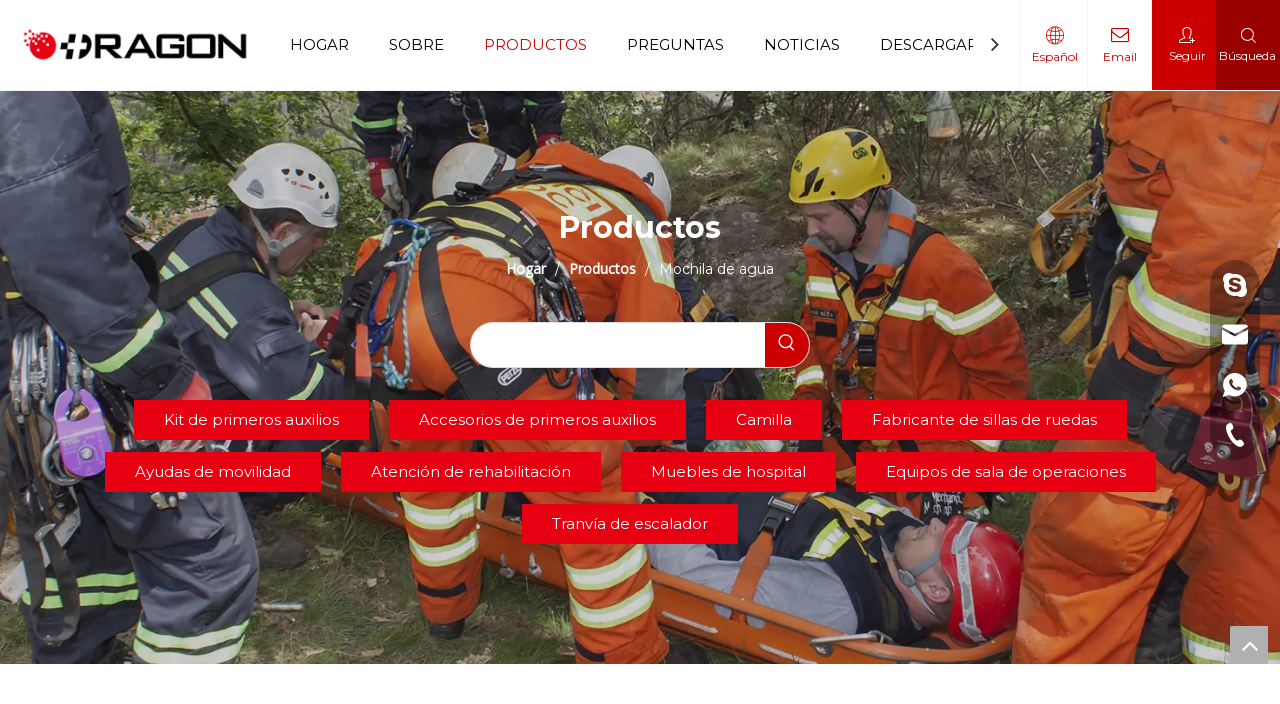

--- FILE ---
content_type: text/html;charset=utf-8
request_url: https://es.dragonmfc.com/products/Mochila-de-agua.html
body_size: 41129
content:
<!DOCTYPE html> <html lang="es" prefix="og: http://ogp.me/ns#" style="height: auto;"> <head> <title>China Mochila de agua fabricantes, proveedores Mochila de agua, mayorista Mochila de agua - Dragon Medical Co., Ltd.</title> <meta name="keywords" content="Mochila de agua, China fabricante de Mochila de agua, proveedor de Mochila de agua, mayorista de Mochila de agua, f&amp;aacute;brica de Mochila de agua"/> <meta name="description" content="Mochila de agua en los fabricantes de la venta, encuentre los detalles sobre los fabricantes, los surtidores y el distribuidor autorizado de Mochila de agua - Dragon Medical Co., Ltd.."/> <link data-type="dns-prefetch" data-domain="jjrorwxhokojlk5p.ldycdn.com" rel="dns-prefetch" href="//jjrorwxhokojlk5p.ldycdn.com"> <link data-type="dns-prefetch" data-domain="iirorwxhokojlk5p.ldycdn.com" rel="dns-prefetch" href="//iirorwxhokojlk5p.ldycdn.com"> <link data-type="dns-prefetch" data-domain="rrrorwxhokojlk5p.ldycdn.com" rel="dns-prefetch" href="//rrrorwxhokojlk5p.ldycdn.com"> <link rel="canonical" href="https://es.dragonmfc.com/products/Mochila-de-agua.html"/> <meta http-equiv="X-UA-Compatible" content="IE=edge"/> <meta name="renderer" content="webkit"/> <meta http-equiv="Content-Type" content="text/html; charset=utf-8"/> <meta name="viewport" content="width=device-width, initial-scale=1, user-scalable=no"/> <link rel="icon" href="//iirorwxhokojlk5p.ldycdn.com/cloud/lnBplKmjlmSRmiljlpokip/bitbug_favicon.ico"> <link href="//iirorwxhokojlk5p.ldycdn.com/cloud/lkBplKmjlmSRmiolkoniip/Products.jpg" as="image" rel="preload"/> <link href="//iirorwxhokojlk5p.ldycdn.com/cloud/lqBplKmjlmSRmiljlpnoip/Logo.png" as="image" rel="preload"/> <link type="text/css" rel="stylesheet" href="//iirorwxhokojlk5p.ldycdn.com/concat/aiilKBg0avReiSnqjkpjommknml/static/assets/style/bootstrap/cus.bootstrap.grid.system.css,/static/assets/style/bootstrap/cus.bootstrap.grid.system.split.css,/static/assets/widget/style/component/graphic/graphic.css,/static/assets/widget/script/plugins/picture/animate.css"/> <link type="text/css" rel="stylesheet" href="//rrrorwxhokojlk5p.ldycdn.com/concat/vmirKBczyxReiSoqnqnjiknnqql/develop/aaUKfApLWZTO-mTUAfKPMYuet-GvUApKfKKUAU-jlBorKnjjrijjirikim-jnBqrKnjjrijlijkqjr/style.css,/develop/aaUKfApLWZTO-eopKAUPCNGfj-GvUApKfKKUAU-jiBqrKkjiilioirkkjr-jnBqrKnjjrijlijkqjr/language.css,/static/assets/widget/style/component/position/position.css,/static/assets/widget/style/component/prodSearchNew/prodSearchNew.css,/static/assets/widget/style/component/prodsearch/prodsearch.css,/static/assets/widget/style/component/prodlistAsync/public/public.css,/static/assets/style/ldFont/iconfont.css,/static/assets/widget/script/plugins/slick/slick.css,/static/assets/widget/script/plugins/slick/slick-theme.css,/static/assets/widget/script/plugins/owlcarousel/owl.carousel.css,/static/assets/widget/script/plugins/owlcarousel/owl.theme.css,/static/assets/widget/style/component/shoppingcartStatus/shoppingcartStatus.css,/static/assets/widget/style/component/prodlistAsync/profixlist.css,/static/assets/widget/style/component/faqList/faqList.css"/> <style>@media(min-width:990px){[data-type="rows"][data-level="rows"]{display:flex}}</style> <link href="//jjrorwxhokojlk5p.ldycdn.com/theme/imjpKBjlmmRliSjlmmRlkSjokoRlqSSRrjnjlrliliojlir/style/style.css" type="text/css" rel="stylesheet" data-theme="true" data-static="false"/> <style guid='u_8842bb9237e4418f921bed3f8b5ba614' emptyRender='true' placeholder='true' type='text/css'></style> <link href="//iirorwxhokojlk5p.ldycdn.com/site-res/rnkkKBjlmmRlkSjokoRllSliiqrpRliSlqnjniRljSjrrnjqikkqijRriSnqjkkokirrrrSRil.css?1753228963995" rel="stylesheet" data-extStyle="true" type="text/css" data-extAttr="20250723173210"/> <style data-type="unAboveTheFoldHeight">#outerContainer_1631676191569{height:48px;overflow:hidden}#outerContainer_1655347918955{height:7358px;overflow:hidden}#outerContainer_1663660577012{height:48px;overflow:hidden}#outerContainer_1663660573082{height:48px;overflow:hidden}#outerContainer_1631270927928{height:446px;overflow:hidden}#outerContainer_1631273707831{height:59px;overflow:hidden}</style> <style guid='76943f8c-4b9a-479f-866e-cb447e9819ed' pm_pageStaticHack='' jumpName='head' pm_styles='head' type='text/css'>.sitewidget-prodListAsync-20210417000000 .prodlist-wrap .prodlist-pro-name{height:auto !important;overflow:hidden;text-overflow:ellipsis;display:box;display:-webkit-box;-webkit-line-clamp:1;-webkit-box-orient:vertical}.sitewidget-prodListAsync-20210417000000 .prodlist-lists-style-9 .prodlist-box-hover .style_line_9{background:#009048 !important}.sitewidget-prodListAsync-20210417000000 .prodlist-lists-style-9 .prodlist-box-hover:hover .prodlist-pro-name{color:#009048 !important}.sitewidget-prodListAsync-20210417000000 .prodlist-lists-style-9>.fix>li:hover{border-color:#009048 !important}.sitewidget-prodListAsync-20210417000000 .sitewidget-ft .paging>li.active>span{background-color:#c00;border:1px solid #c00}.sitewidget-prodListAsync-20210417000000 .sitewidget-ft .paging>li>a:hover{color:#c00;border:1px solid #c00}.sitewidget-prodListAsync-20210417000000 .sitewidget-ft .paging>li span.active a{color:#c00}.sitewidget-prodListAsync-20210417000000 .prodlist-parameter-wrap .prodlist-parameter-inner{padding:10px 0 5px 0}.sitewidget-prodListAsync-20210417000000 .prodlist-wrap .prodlist-pro-name{height:20px}.sitewidget-prodListAsync-20210417000000 .prodlist-box-hover{height:100%;box-sizing:border-box}.sitewidget-prodListAsync-20210417000000 .prodlist-parameter-wrap{position:static}.sitewidget-prodListAsync-20210417000000 .prodlist-parameter-btns-container,.sitewidget-prodListAsync-20210417000000 .prodlist-parameter-wrap .prodlist-btn-wrap .btn-wrap-double,.sitewidget-prodListAsync-20210417000000 .prodlist-parameter-wrap .prodlist-btn-fresh-wrap .btn-wrap-fresh-double,.sitewidget-prodListAsync-20210417000000 .prodlist-parameter-wrap .prodlist-btn-wrap .btn-wrap-single,.sitewidget-prodListAsync-20210417000000 .prodlist-parameter-wrap .prodlist-btn-fresh-wrap .btn-wrap-fresh-single{position:absolute;width:calc(100% - 8px);bottom:10px}@media screen and (min-width:1200px){.sitewidget-prodListAsync-20210417000000 .prodlist-parameter-wrap .prodlist-btn-fresh-wrap,.sitewidget-prodListAsync-20210417000000 .prodlist-parameter-wrap .prodlist-btn-wrap{margin-top:0}}.sitewidget-prodListAsync-20210417000000 .keyword_box .keyword_list a{color:!important;border-color:!important}.sitewidget-prodListAsync-20210417000000 .keyword_box .keyword_list a:hover{color:!important;border-color:!important}.sitewidget-form-20231214143615 #formsubmit{pointer-events:none}.sitewidget-form-20231214143615 #formsubmit.releaseClick{pointer-events:unset}.sitewidget-form-20231214143615 .form-horizontal input,.sitewidget-form-20231214143615 .form-horizontal span:not(.select2-selection--single),.sitewidget-form-20231214143615 .form-horizontal label,.sitewidget-form-20231214143615 .form-horizontal .form-builder button{height:20px !important;line-height:20px !important}.sitewidget-form-20231214143615 .uploadBtn{padding:4px 15px !important;height:20px !important;line-height:20px !important}.sitewidget-form-20231214143615 select,.sitewidget-form-20231214143615 input[type="text"],.sitewidget-form-20231214143615 input[type="password"],.sitewidget-form-20231214143615 input[type="datetime"],.sitewidget-form-20231214143615 input[type="datetime-local"],.sitewidget-form-20231214143615 input[type="date"],.sitewidget-form-20231214143615 input[type="month"],.sitewidget-form-20231214143615 input[type="time"],.sitewidget-form-20231214143615 input[type="week"],.sitewidget-form-20231214143615 input[type="number"],.sitewidget-form-20231214143615 input[type="email"],.sitewidget-form-20231214143615 input[type="url"],.sitewidget-form-20231214143615 input[type="search"],.sitewidget-form-20231214143615 input[type="tel"],.sitewidget-form-20231214143615 input[type="color"],.sitewidget-form-20231214143615 .uneditable-input{height:20px !important}.sitewidget-form-20231214143615.sitewidget-inquire .control-group .controls .select2-container .select2-selection--single .select2-selection__rendered{height:20px !important;line-height:20px !important}.sitewidget-form-20231214143615 textarea.cus-message-input{min-height:20px !important}.sitewidget-form-20231214143615 .add-on,.sitewidget-form-20231214143615 .add-on{height:20px !important;line-height:20px !important}.sitewidget-form-20231214143615 textarea,.sitewidget-form-20231214143615 input[type="text"],.sitewidget-form-20231214143615 input[type="password"],.sitewidget-form-20231214143615 input[type="datetime"],.sitewidget-form-20231214143615 input[type="datetime-local"],.sitewidget-form-20231214143615 input[type="date"],.sitewidget-form-20231214143615 input[type="month"],.sitewidget-form-20231214143615 input[type="time"],.sitewidget-form-20231214143615 input[type="week"],.sitewidget-form-20231214143615 input[type="number"],.sitewidget-form-20231214143615 input[type="email"],.sitewidget-form-20231214143615 input[type="url"],.sitewidget-form-20231214143615 input[type="search"],.sitewidget-form-20231214143615 input[type="tel"],.sitewidget-form-20231214143615 input[type="color"],.sitewidget-form-20231214143615 .uneditable-input{box-shadow:none}.sitewidget-form-20231214143615 .input-valid-bg{background:#ffece8 !important;outline:0}.sitewidget-form-20231214143615 .input-valid-bg:focus{background:#fff !important;border:1px solid #f53f3f !important}.sitewidget-form-20231214143615 #formsubmit{border:1px solid #e70012;border-radius:4px;background:#e70012;color:#fff;font-size:14px;width:102px;height:30px}.sitewidget-form-20231214143615 #formsubmit:hover{border:1px solid #e70012;border-radius:4px;background:#e70012;color:#fff;font-size:14px}.sitewidget-form-20231214143615 #formreset{width:102px;font-size:14px;height:30px}.sitewidget-form-20231214143615 #formreset:hover{font-size:14px}.sitewidget-form-20231214143615 .submitGroup .controls{text-align:left}.form_fixed_button{background:#e70012}.sitewidget-form-20231214143615 .multiple-parent input[type='checkbox']+label:before{content:"";display:inline-block;width:12px;height:12px;border:1px solid #888;border-radius:3px;margin-right:6px;margin-left:6px;transition-duration:.2s}.sitewidget-form-20231214143615 .multiple-parent input[type='checkbox']:checked+label:before{width:50%;border-color:#888;border-left-color:transparent;border-top-color:transparent;-webkit-transform:rotate(45deg) translate(1px,-4px);transform:rotate(45deg) translate(1px,-4px);margin-right:12px;width:6px}.sitewidget-form-20231214143615 .multiple-parent input[type="checkbox"]{display:none}.sitewidget-form-20231214143615 .multiple-parent{display:none;width:100%}.sitewidget-form-20231214143615 .multiple-parent ul{list-style:none;width:100%;text-align:left;border-radius:4px;padding:10px 5px;box-sizing:border-box;height:auto;overflow-x:hidden;overflow-y:scroll;box-shadow:0 4px 5px 0 rgb(0 0 0 / 14%),0 1px 10px 0 rgb(0 0 0 / 12%),0 2px 4px -1px rgb(0 0 0 / 30%);background-color:#fff;margin:2px 0 0 0;border:1px solid #ccc;box-shadow:1px 1px 2px rgb(0 0 0 / 10%) inset}.sitewidget-form-20231214143615 .multiple-parent ul::-webkit-scrollbar{width:2px;height:4px}.sitewidget-form-20231214143615 .multiple-parent ul::-webkit-scrollbar-thumb{border-radius:5px;-webkit-box-shadow:inset 0 0 5px rgba(0,0,0,0.2);background:#4e9e97}.sitewidget-form-20231214143615 .multiple-parent ul::-webkit-scrollbar-track{-webkit-box-shadow:inset 0 0 5px rgba(0,0,0,0.2);border-radius:0;background:rgba(202,202,202,0.23)}.sitewidget-form-20231214143615 .multiple-select{width:100%;height:auto;min-height:40px;line-height:40px;border-radius:4px;padding-right:10px;padding-left:10px;box-sizing:border-box;overflow:hidden;background-size:auto 80%;border:1px solid #ccc;box-shadow:1px 1px 2px rgb(0 0 0 / 10%) inset;background-color:#fff;position:relative}.sitewidget-form-20231214143615 .multiple-select:after{content:'';position:absolute;top:50%;right:6px;width:0;height:0;border:8px solid transparent;border-top-color:#888;transform:translateY(calc(-50% + 4px));cursor:pointer}.sitewidget-form-20231214143615 .multiple-select span{line-height:28px;color:#666}.sitewidget-form-20231214143615 .multiple-parent label{color:#333;display:inline-flex;align-items:center;height:30px;line-height:22px;padding:0}.sitewidget-form-20231214143615 .select-content{display:inline-block;border-radius:4px;line-height:23px;margin:2px 2px 0 2px;padding:0 3px;border:1px solid #888;height:auto}.sitewidget-form-20231214143615 .select-delete{cursor:pointer}.sitewidget-form-20231214143615 select[multiple]{display:none}#siteblocks-setting-wrap-ogpETFjDCBGt .block12494 .navTile{color:#000}#siteblocks-setting-wrap-ogpETFjDCBGt .block12494 .active1 .but{color:#c00}#siteblocks-setting-wrap-ogpETFjDCBGt .block12494 .nav02 .textBoxA .active2{color:#c00}#siteblocks-setting-wrap-ogpETFjDCBGt .block12494 .nav02 .nav03-liSubA.active3{color:#c00}#siteblocks-setting-wrap-ogpETFjDCBGt .block12494 .textBoxA>a{color:#000}#siteblocks-setting-wrap-ogpETFjDCBGt .block12494 .nav03-liSubA{color:#000}#siteblocks-setting-wrap-ogpETFjDCBGt .block12494 .navTile:hover{color:#c00}#siteblocks-setting-wrap-ogpETFjDCBGt .block12494 .textBoxA>a:hover{color:#c00}#siteblocks-setting-wrap-ogpETFjDCBGt .block12494 .nav03-liSubA:hover{color:#c00}#siteblocks-setting-wrap-ogpETFjDCBGt .block12494 .follow .follow_bottom{background-color:#c00}#siteblocks-setting-wrap-ogpETFjDCBGt .block12494 .lang-show-word .sq_language_span{color:#c00}#siteblocks-setting-wrap-ogpETFjDCBGt .block12494 .imgStyle01{color:#c00}#siteblocks-setting-wrap-ogpETFjDCBGt .block12494 .wra .contact{color:#c00}#siteblocks-setting-wrap-ogpETFjDCBGt .block12494 .search-wrap{background-color:#900}#siteblocks-setting-wrap-ogpETFjDCBGt .block12494 .circleBox{background-color:#000}#siteblocks-setting-wrap-ogpETFjDCBGt .block12494 .nav03-liSubA:hover .circleBox{background-color:#c00}#siteblocks-setting-wrap-ogpETFjDCBGt .block12494 .nav02 .nav03-liSubA.active3 .circleBox{background-color:#c00}#siteblocks-setting-wrap-ogpETFjDCBGt .block12494 .line-top{border-color:#c00}#siteblocks-setting-wrap-ogpETFjDCBGt .block12494 .line-center{border-color:#c00}#siteblocks-setting-wrap-ogpETFjDCBGt .block12494 .line-bottom{border-color:#c00}#siteblocks-setting-wrap-ogpETFjDCBGt .block12494 .textBoxA>a.active{color:#c00}.block12494 .search-input{background:linear-gradient(90deg,#c00,#900)}</style><link rel='preload' as='style' onload='this.onload=null;this.rel="stylesheet"' href='https://fonts.googleapis.com/css?family=Montserrat:400,500,700|Poppins:300,500|Open+Sans&display=swap' data-type='1' type='text/css' media='all'/> <script type="text/javascript" src="//rrrorwxhokojlk5p.ldycdn.com/static/t-xoBpBKsKoowlmx7n/assets/script/jquery-1.11.0.concat.js"></script> <script async src="//ld-analytics.ldycdn.com/loinKBjokoRlrSSRRQRiiSopkqkr/ltm-web.js?v=1753263130000"></script><script type="text/x-delay-ids" data-type="delayIds" data-device="pc" data-xtype="0" data-delayIds='["wrUteaZMzLHj","ogpETFjDCBGt","CPUEzajCoqTt","tkpETujhzWAt","CoUjTFZCzLat","rRKEePjipFVZ","EvAOeujMIHkt","riAZTuOCzVLE","tWUteuEhICOj","yWAjePtMoBnZ","yEAZzPtWTgvO"]'></script> <script guid='b60bb672-1f8e-41b8-893d-5531dbdc8403' pm_pageStaticHack='true' jumpName='head' pm_scripts='head' type='text/javascript'>try{(function(window,undefined){var phoenixSite=window.phoenixSite||(window.phoenixSite={});phoenixSite.lanEdition="ES_ES";var page=phoenixSite.page||(phoenixSite.page={});page.cdnUrl="//jjrorwxhokojlk5p.ldycdn.com";page.siteUrl="https://es.dragonmfc.com";page.lanEdition=phoenixSite.lanEdition;page._menu_prefix="";page._menu_trans_flag="";page._captcha_domain_prefix="captcha.c";page._pId="kvpKEVOcqIUt";phoenixSite._sViewMode="true";phoenixSite._templateSupport="true";phoenixSite._singlePublish="false"})(this)}catch(e){try{console&&
console.log&&console.log(e)}catch(e){}};</script> <!--[if lt IE 9]><style guid='u_132485a2253d4c76acb3342d56b81f7b' type='text/css'>.col-md-1,.col-md-2,.col-md-3,.col-md-4,.col-md-5,.col-md-6,.col-md-7,.col-md-8,.col-md-9,.col-md-10,.col-md-11,.col-md-12{float:left}.col-md-12{width:100%}.col-md-11{width:91.66666666666666%}.col-md-10{width:83.33333333333334%}.col-md-9{width:75%}.col-md-8{width:66.66666666666666%}.col-md-7{width:58.333333333333336%}.col-md-6{width:50%}.col-md-5{width:41.66666666666667%}.col-md-4{width:33.33333333333333%;*width:33.2%}.col-md-3{width:25%}.col-md-2{width:16.666666666666664%}.col-md-1{width:8.333333333333332%}</style> <script src="//iirorwxhokojlk5p.ldycdn.com/static/assets/script/plugins/bootstrap/respond.src.js?_=1753228963995"></script> <link href="//rrrorwxhokojlk5p.ldycdn.com/respond-proxy.html" id="respond-proxy" rel="respond-proxy"/> <link href="/assets/respond/respond.proxy.gif" id="respond-redirect" rel="respond-redirect"/> <script src="/assets/respond/respond.proxy.js?_=1753228963995"></script><![endif]--> <script id='u_6bde0734be354a76bd662e0d0979568a' guid='u_6bde0734be354a76bd662e0d0979568a' pm_script='init_top' type='text/javascript'>try{(function(window,undefined){var datalazyloadDefaultOptions=window.datalazyloadDefaultOptions||(window.datalazyloadDefaultOptions={});datalazyloadDefaultOptions["version"]="2.0.1";datalazyloadDefaultOptions["isMobileViewer"]="false";datalazyloadDefaultOptions["hasCLSOptimizeAuth"]="false";datalazyloadDefaultOptions["_version"]="2.0.0";datalazyloadDefaultOptions["isPcOptViewer"]="true"})(this)}catch(e){try{console&&console.log&&console.log(e)}catch(e){}};</script> <script id='u_0fdc2c6596544c14931870602ee2c433' guid='u_0fdc2c6596544c14931870602ee2c433' type='text/javascript'>try{var thisUrl=location.host;var referUrl=document.referrer;if(referUrl.indexOf(thisUrl)==-1)localStorage.setItem("landedPage",document.URL)}catch(e){try{console&&console.log&&console.log(e)}catch(e){}};</script> </head> <body class=" frontend-body-canvas "> <div id='backstage-headArea' headFlag='1'><div class="siteblocks-setting-wrap aaUKfApLWZTO_20250221143227 siteblocks-TiAfUKpBVQEO-20250414141946" id="siteblocks-setting-wrap-ogpETFjDCBGt" data-settingId="ogpETFjDCBGt" data-versionNo="20250221143227" data-level="rows" data-type="siteblocks" data-mobileBg="true" data-classAttr="siteblocks-TiAfUKpBVQEO-20250414141946" data-appId="12494" data-encodeAppId="aaUKfApLWZTO" data-purchased="true" data-hide-node=""> <div class="siteblocks-container" style='' data-module-radio="" data-module-width=""> <style styleDefault-block="true">@media screen and (max-width:990px){.block12494 .nav02,.block12494 .sq_header_1Hover,.block12494 .sq_header_3Hover,.block12494 .navCenter,.block12494 .langWra,.block12494 .language .lang-show-word .sq_language_span,.block12494 .language .lang-show-word .sq_language_span1 .spanStyle,.block12494 .imgStyle02,.block12494 .follow,.block12494 .searchRight,.block12494 .wra .contact .backstage-componet-bd a,.block12494 .nav_top{display:none !important}.block12494{width:100%;position:relative !important;top:0;left:0;background:#fff;z-index:50;transition:all .25s ease 0;border-bottom:1px solid #f3f3f3}.block12494 .nav01{z-index:50;height:100%;box-sizing:border-box;padding:0 10px;position:relative}.block12494 .navWrapper{margin:auto;display:flex;flex-wrap:nowrap;align-items:center;position:unset;justify-content:space-between;height:50px;width:100%}.block12494 .iconLeft{transition:.3s;max-width:285px;margin-left:0;width:180px;height:50px}.block12494 .iconBox,.block12494 .backstage-componet,.block12494 .backstage-componet-bd{width:100%;height:100%}.block12494 .iconLeft .blocks-image{width:100%;height:100%;display:block}.block12494 .iconLeft img{width:100%;height:100%;object-fit:contain}.block12494 .wra{width:80%;display:flex;flex-wrap:nowrap;align-items:center;justify-content:space-between;height:100%}.block12494 .navCenter2{height:100%;width:100%;margin-right:35px}.block12494 .wra .wra_main{display:flex;align-items:center}.block12494 .language{display:flex;align-items:center;position:unset;z-index:80;justify-content:center}.block12494 .lang-show-word{display:flex;justify-content:center}.block12494 .lang-show-word .sq_language_span1{flex-direction:column;align-items:center;justify-content:center;transition:.4s cubic-bezier(.23,1,.32,1);color:#005d9a;font-size:12px;padding:0 5px;cursor:pointer;display:flex;height:50px;min-width:0;border-left:0}.block12494 .imgStyle01{color:#005d9a;cursor:pointer;font-size:18px;margin-bottom:0}.block12494 .wra_main .contact{z-index:80;position:relative}.block12494 .iconBox,.block12494 .backstage-componet,.block12494 .backstage-componet-bd{width:100%;height:100%}.block12494 .wra .contact .backstage-componet-bd{display:flex;flex-direction:column;align-items:center;justify-content:center;transition:.4s cubic-bezier(.23,1,.32,1);font-size:12px;cursor:pointer;height:50px;width:40px;border-left:0}.block12494 .wra .contact .backstage-componet-bd i{font-size:18px;margin-bottom:0}.block12494 .threeLine,.block12494 .threeLine-two{width:unset;display:block;margin-left:5px;cursor:pointer}.block12494 .line-all,.block12494 .line-all-two{display:flex;justify-content:center;flex-direction:column;align-items:center;position:relative;z-index:100;width:100%;margin-left:auto}.block12494 .line-top,.block12494 .line-bottom{width:20px;height:0;border-top:solid 1px #00b1dd;transition:all .3s ease;transform-origin:left}.block12494 .line-center{width:10px;height:0;border-top:solid 1px #00b1dd;margin:6px auto;transition:transform .3s ease;opacity:1}}@media(min-width:310px){.banner11124 .zh{display:none}.banner11124 .zh .sp{display:none}.banner11124 .zh .sp:nth-child(1){display:block}}</style> <div class="block12494 has_blockHeadFixed"> <div class="nav01"> <div class="sq_header_1Hover"></div> <div class="sq_header_3Hover"></div> <div class="navWrapper"> <div class="iconLeft"> <div class="backstage-blocksEditor-wrap iconBox" data-wrap-type="1" data-storage="0" data-blocksEditor-type="phoenix_blocks_image" data-auto_uuid=6830e8ac-6951-4ee0-af03-dc31277aefee><div class="backstage-componet"> <div class="backstage-componet-bd" data-setting-base64="eyJzdW1UeXBlIjoiMCIsImxpbmtUeXBlIjoiMCIsInNlbGVjdGVkUGFnZUlkIjoiZXdLZmpxWlJNQXBPIiwiaXNPcGVuTmV3IjpmYWxzZSwibmVlZE5vRm9sbG93IjpmYWxzZSwibGlua1Nob3dUZXh0Ijoi56uZ5YaF6aG16Z2iIC0gSG9tZSJ9"> <a class="blocks-image" href="/index.html"> <picture> <source media="(max-width:768px)" srcset=""></source> <img src="//iirorwxhokojlk5p.ldycdn.com/cloud/lqBplKmjlmSRmiljlpnoip/Logo.png" alt="" title=""/> </picture></a> </div> </div></div> </div> <div class="wra"> <div class="navCenter2"> <div class="navCenter"> <div class="search-input-two"> <div class="backstage-blocksEditor-wrap serach " data-wrap-type="1" data-relate-appId="PEfApUKpfjQL" data-storage="1" data-blocksEditor-type="phoenix_blocks_serach" data-auto_uuid=9a11911a-1e5b-44ed-8c10-fc66db93416e><form action="/phoenix/admin/prod/search" method="get" novalidate> <div class="searchBox"> <input class="searchInput" type="text" name="searchValue" id="inputSearch" placeholder="Búsqueda" autocomplete="off"/> <button class="searchButton" type="submit"> <i class="font-icon block-icon block-iconsousuo1"> </i> </button> <div class="closeBox"> <i class="font-icon block-icon block-iconbaseline-close"> </i> </div> </div> </form></div> </div> <div class="button-prev"> <i class="font-icon fa fa-angle-left"> </i> </div> <div class="button-next"> <i class="font-icon fa fa-angle-right"> </i> </div> <div class="backstage-blocksEditor-wrap navigation navStyle" data-wrap-type="1" data-relate-appId="MRAUpfKKpsgB" data-storage="1" data-blocksEditor-type="phoenix_blocks_navigation" data-auto_uuid=d963b599-72e8-49c0-b4b6-eca340cf7de0> <ul class="blockNavBar fix navBox"> <li id="parent_0" class="navTile"> <div class="hover"> <div class="hover_line"></div> </div> <div class="arrow"> <i class="font-icon block-icon block-iconxia nav01Down"></i> <i class="font-icon block-icon block-iconshang nav01Up"></i> </div> <a class="but " id="35402504" target="_self" href="/" data-currentIndex=""> <i class="icon "> </i> Hogar </a> </li> <li id="parent_1" class="navTile"> <div class="hover"> <div class="hover_line"></div> </div> <div class="arrow"> <i class="font-icon block-icon block-iconxia nav01Down"></i> <i class="font-icon block-icon block-iconshang nav01Up"></i> </div> <a class="but " id="35402514" target="_self" href="/aboutus.html" data-currentIndex=""> <i class="icon "> </i> Sobre </a> </li> <li id="parent_2" class="navTile"> <div class="hover"> <div class="hover_line"></div> </div> <div class="arrow"> <i class="font-icon block-icon block-iconxia nav01Down"></i> <i class="font-icon block-icon block-iconshang nav01Up"></i> </div> <a class="but " id="35402554" target="_self" href="/products.html" data-currentIndex="2"> <i class="icon "> </i> Productos </a> <div class="sub subWra"> <ul class="ulSub"> <li class="liSub"> <div class="nav02Arrow"> <i class="font-icon block-icon block-iconxia"></i> </div> <div class="nav02-line"> </div> <div class="imgBox"> </div> <div class="textBox"> <a class="" target="_self" rel="" href="/Kit-de-primeros-auxilios-pl40306097.html"> <i class="icon "> </i> Kit de primeros auxilios </a> </div> <ul class="nav03-ulSub"> <li class="1" data-visible="1"> <div class="circleBox"> </div> <div class="nav03Arrow"><i class="font-icon block-icon block-iconxia"></i></div> <div class="nav03-imgBox"> </div> <a id="nav_35402574" class="sitewidget-sub-nav" target="_self" rel="" data-currentIndex='' href="/Kit-de-primeros-auxilios-militares-pl41206097.html"> Kit de primeros auxilios militares </a> </li> <li class="1" data-visible="1"> <div class="circleBox"> </div> <div class="nav03Arrow"><i class="font-icon block-icon block-iconxia"></i></div> <div class="nav03-imgBox"> </div> <a id="nav_35402584" class="sitewidget-sub-nav" target="_self" rel="" data-currentIndex='' href="/Gran-kit-de-primeros-auxilios-pl40206097.html"> Gran kit de primeros auxilios </a> </li> <li class="1" data-visible="1"> <div class="circleBox"> </div> <div class="nav03Arrow"><i class="font-icon block-icon block-iconxia"></i></div> <div class="nav03-imgBox"> </div> <a id="nav_35402594" class="sitewidget-sub-nav" target="_self" rel="" data-currentIndex='' href="/Mini-kit-de-primeros-auxilios-pl43306097.html"> Mini kit de primeros auxilios </a> </li> <li class="1" data-visible="1"> <div class="circleBox"> </div> <div class="nav03Arrow"><i class="font-icon block-icon block-iconxia"></i></div> <div class="nav03-imgBox"> </div> <a id="nav_35402604" class="sitewidget-sub-nav" target="_self" rel="" data-currentIndex='' href="/Bolsa-de-primeros-auxilios-vac%C3%ADas-pl49306097.html"> Bolsa de primeros auxilios vacías </a> </li> <li class="1" data-visible="1"> <div class="circleBox"> </div> <div class="nav03Arrow"><i class="font-icon block-icon block-iconxia"></i></div> <div class="nav03-imgBox"> </div> <a id="nav_35402614" class="sitewidget-sub-nav" target="_self" rel="" data-currentIndex='' href="/Casilla-de-primeros-auxilios-pl48206097.html"> Casilla de primeros auxilios </a> </li> <li class="1" data-visible="1"> <div class="circleBox"> </div> <div class="nav03Arrow"><i class="font-icon block-icon block-iconxia"></i></div> <div class="nav03-imgBox"> </div> <a id="nav_35402624" class="sitewidget-sub-nav" target="_self" rel="" data-currentIndex='' href="/Accesorios-de-primeros-auxilios-pl45206097.html"> Accesorios de primeros auxilios </a> </li> </ul> </li> <li class="liSub"> <div class="nav02Arrow"> <i class="font-icon block-icon block-iconxia"></i> </div> <div class="nav02-line"> </div> <div class="imgBox"> </div> <div class="textBox"> <a class="" target="_self" rel="" href="/Camilla-pl43896097.html"> <i class="icon "> </i> Camilla </a> </div> <ul class="nav03-ulSub"> <li class="1" data-visible="1"> <div class="circleBox"> </div> <div class="nav03Arrow"><i class="font-icon block-icon block-iconxia"></i></div> <div class="nav03-imgBox"> </div> <a id="nav_35402494" class="sitewidget-sub-nav" target="_self" rel="" data-currentIndex='' href="/Camuleta-de-la-ambulancia-pl42896097.html"> Camuleta de la ambulancia </a> </li> <li class="1" data-visible="1"> <div class="circleBox"> </div> <div class="nav03Arrow"><i class="font-icon block-icon block-iconxia"></i></div> <div class="nav03-imgBox"> </div> <a id="nav_35402654" class="sitewidget-sub-nav" target="_self" rel="" data-currentIndex='' href="/Camilla-pl40896097.html"> Camilla </a> </li> <li class="1" data-visible="1"> <div class="circleBox"> </div> <div class="nav03Arrow"><i class="font-icon block-icon block-iconxia"></i></div> <div class="nav03-imgBox"> </div> <a id="nav_35402664" class="sitewidget-sub-nav" target="_self" rel="" data-currentIndex='' href="/Camilla-plegable-pl41896097.html"> Camilla plegable </a> </li> <li class="1" data-visible="1"> <div class="circleBox"> </div> <div class="nav03Arrow"><i class="font-icon block-icon block-iconxia"></i></div> <div class="nav03-imgBox"> </div> <a id="nav_35402674" class="sitewidget-sub-nav" target="_self" rel="" data-currentIndex='' href="/Camilla-pl48106097.html"> Camilla </a> </li> <li class="1" data-visible="1"> <div class="circleBox"> </div> <div class="nav03Arrow"><i class="font-icon block-icon block-iconxia"></i></div> <div class="nav03-imgBox"> </div> <a id="nav_35402684" class="sitewidget-sub-nav" target="_self" rel="" data-currentIndex='' href="/Camilla-pl49206097.html"> Camilla </a> </li> <li class="1" data-visible="1"> <div class="circleBox"> </div> <div class="nav03Arrow"><i class="font-icon block-icon block-iconxia"></i></div> <div class="nav03-imgBox"> </div> <a id="nav_35402694" class="sitewidget-sub-nav" target="_self" rel="" data-currentIndex='' href="/Camilla-de-aire-pl44206097.html"> Camilla de aire </a> </li> <li class="1" data-visible="1"> <div class="circleBox"> </div> <div class="nav03Arrow"><i class="font-icon block-icon block-iconxia"></i></div> <div class="nav03-imgBox"> </div> <a id="nav_35402704" class="sitewidget-sub-nav" target="_self" rel="" data-currentIndex='' href="/Silla-de-escalera-de-evacuaci%C3%B3n-pl46906097.html"> Silla de escalera de evacuación </a> </li> <li class="1" data-visible="1"> <div class="circleBox"> </div> <div class="nav03Arrow"><i class="font-icon block-icon block-iconxia"></i></div> <div class="nav03-imgBox"> </div> <a id="nav_35402714" class="sitewidget-sub-nav" target="_self" rel="" data-currentIndex='' href="/Camilla-pl47106097.html"> Camilla </a> </li> <li class="1" data-visible="1"> <div class="circleBox"> </div> <div class="nav03Arrow"><i class="font-icon block-icon block-iconxia"></i></div> <div class="nav03-imgBox"> </div> <a id="nav_35402724" class="sitewidget-sub-nav" target="_self" rel="" data-currentIndex='' href="/Camilla-suave-pl46106097.html"> Camilla suave </a> </li> <li class="1" data-visible="1"> <div class="circleBox"> </div> <div class="nav03Arrow"><i class="font-icon block-icon block-iconxia"></i></div> <div class="nav03-imgBox"> </div> <a id="nav_35402734" class="sitewidget-sub-nav" target="_self" rel="" data-currentIndex='' href="/Camilla-pedi%C3%A1trica-pl45106097.html"> Camilla pediátrica </a> </li> <li class="1" data-visible="1"> <div class="circleBox"> </div> <div class="nav03Arrow"><i class="font-icon block-icon block-iconxia"></i></div> <div class="nav03-imgBox"> </div> <a id="nav_35402744" class="sitewidget-sub-nav" target="_self" rel="" data-currentIndex='' href="/Tabla-de-columna-pl42306097.html"> Tabla de columna </a> </li> <li class="1" data-visible="1"> <div class="circleBox"> </div> <div class="nav03Arrow"><i class="font-icon block-icon block-iconxia"></i></div> <div class="nav03-imgBox"> </div> <a id="nav_35402754" class="sitewidget-sub-nav" target="_self" rel="" data-currentIndex='' href="/Inmovilizaci%C3%B3n-de-la-cabeza-pl46206097.html"> Inmovilización de la cabeza </a> </li> <li class="1" data-visible="1"> <div class="circleBox"> </div> <div class="nav03Arrow"><i class="font-icon block-icon block-iconxia"></i></div> <div class="nav03-imgBox"> </div> <a id="nav_35402764" class="sitewidget-sub-nav" target="_self" rel="" data-currentIndex='' href="/Entablillar-pl41306097.html"> Entablillar </a> </li> </ul> </li> <li class="liSub"> <div class="nav02Arrow"> <i class="font-icon block-icon block-iconxia"></i> </div> <div class="nav02-line"> </div> <div class="imgBox"> </div> <div class="textBox"> <a class="" target="_self" rel="" href="/Fabricante-de-sillas-de-ruedas-pl44106097.html"> <i class="icon "> </i> Fabricante de sillas de ruedas </a> </div> <ul class="nav03-ulSub"> <li class="1" data-visible="1"> <div class="circleBox"> </div> <div class="nav03Arrow"><i class="font-icon block-icon block-iconxia"></i></div> <div class="nav03-imgBox"> </div> <a id="nav_35402784" class="sitewidget-sub-nav" target="_self" rel="" data-currentIndex='' href="/Silla-de-ruedas-el%C3%A9ctrica-pl47906097.html"> Silla de ruedas eléctrica </a> </li> <li class="1" data-visible="1"> <div class="circleBox"> </div> <div class="nav03Arrow"><i class="font-icon block-icon block-iconxia"></i></div> <div class="nav03-imgBox"> </div> <a id="nav_35402344" class="sitewidget-sub-nav" target="_self" rel="" data-currentIndex='' href="/Silla-de-ruedas-manual-pl43206097.html"> Silla de ruedas manual </a> </li> <li class="1" data-visible="1"> <div class="circleBox"> </div> <div class="nav03Arrow"><i class="font-icon block-icon block-iconxia"></i></div> <div class="nav03-imgBox"> </div> <a id="nav_35402194" class="sitewidget-sub-nav" target="_self" rel="" data-currentIndex='' href="/Silla-de-ruedas-de-pie-pl43106097.html"> Silla de ruedas de pie </a> </li> <li class="1" data-visible="1"> <div class="circleBox"> </div> <div class="nav03Arrow"><i class="font-icon block-icon block-iconxia"></i></div> <div class="nav03-imgBox"> </div> <a id="nav_35402204" class="sitewidget-sub-nav" target="_self" rel="" data-currentIndex='' href="/Silla-de-ruedas-de-escalada-pl44906097.html"> Silla de ruedas de escalada </a> </li> </ul> </li> <li class="liSub"> <div class="nav02Arrow"> <i class="font-icon block-icon block-iconxia"></i> </div> <div class="nav02-line"> </div> <div class="imgBox"> </div> <div class="textBox"> <a class="" target="_self" rel="" href="/Ayudas-de-movilidad-pl40106097.html"> <i class="icon "> </i> Ayudas de movilidad </a> </div> <ul class="nav03-ulSub"> <li class="1" data-visible="1"> <div class="circleBox"> </div> <div class="nav03Arrow"><i class="font-icon block-icon block-iconxia"></i></div> <div class="nav03-imgBox"> </div> <a id="nav_35402224" class="sitewidget-sub-nav" target="_self" rel="" data-currentIndex='' href="/Muleta-pl42206097.html"> Muleta </a> </li> <li class="1" data-visible="1"> <div class="circleBox"> </div> <div class="nav03Arrow"><i class="font-icon block-icon block-iconxia"></i></div> <div class="nav03-imgBox"> </div> <a id="nav_35402234" class="sitewidget-sub-nav" target="_self" rel="" data-currentIndex='' href="/Ayuda-para-caminar-pl42106097.html"> Ayuda para caminar </a> </li> <li class="1" data-visible="1"> <div class="circleBox"> </div> <div class="nav03Arrow"><i class="font-icon block-icon block-iconxia"></i></div> <div class="nav03-imgBox"> </div> <a id="nav_35402244" class="sitewidget-sub-nav" target="_self" rel="" data-currentIndex='' href="/Scooter-de-movilidad-pl43906097.html"> Scooter de movilidad </a> </li> <li class="1" data-visible="1"> <div class="circleBox"> </div> <div class="nav03Arrow"><i class="font-icon block-icon block-iconxia"></i></div> <div class="nav03-imgBox"> </div> <a id="nav_35402254" class="sitewidget-sub-nav" target="_self" rel="" data-currentIndex='' href="/Ascensor-del-paciente-pl46006097.html"> Ascensor del paciente </a> </li> </ul> </li> <li class="liSub"> <div class="nav02Arrow"> <i class="font-icon block-icon block-iconxia"></i> </div> <div class="nav02-line"> </div> <div class="imgBox"> </div> <div class="textBox"> <a class="" target="_self" rel="" href="/Atenci%C3%B3n-de-rehabilitaci%C3%B3n-pl49106097.html"> <i class="icon "> </i> Atención de rehabilitación </a> </div> <ul class="nav03-ulSub"> <li class="1" data-visible="1"> <div class="circleBox"> </div> <div class="nav03Arrow"><i class="font-icon block-icon block-iconxia"></i></div> <div class="nav03-imgBox"> </div> <a id="nav_35402274" class="sitewidget-sub-nav" target="_self" rel="" data-currentIndex='' href="/Ba%C3%B1o-pl41906097.html"> Baño </a> </li> <li class="1" data-visible="1"> <div class="circleBox"> </div> <div class="nav03Arrow"><i class="font-icon block-icon block-iconxia"></i></div> <div class="nav03-imgBox"> </div> <a id="nav_35402284" class="sitewidget-sub-nav" target="_self" rel="" data-currentIndex='' href="/Dormitorio-pl47006097.html"> Dormitorio </a> </li> <li class="1" data-visible="1"> <div class="circleBox"> </div> <div class="nav03Arrow"><i class="font-icon block-icon block-iconxia"></i></div> <div class="nav03-imgBox"> </div> <a id="nav_35402294" class="sitewidget-sub-nav" target="_self" rel="" data-currentIndex='' href="/Salud-en-el-hogar-pl48006097.html"> Salud en el hogar </a> </li> </ul> </li> <li class="liSub"> <div class="nav02Arrow"> <i class="font-icon block-icon block-iconxia"></i> </div> <div class="nav02-line"> </div> <div class="imgBox"> </div> <div class="textBox"> <a class="" target="_self" rel="" href="/Muebles-de-hospital-pl42906097.html"> <i class="icon "> </i> Muebles de hospital </a> </div> <ul class="nav03-ulSub"> <li class="1" data-visible="1"> <div class="circleBox"> </div> <div class="nav03Arrow"><i class="font-icon block-icon block-iconxia"></i></div> <div class="nav03-imgBox"> </div> <a id="nav_35402314" class="sitewidget-sub-nav" target="_self" rel="" data-currentIndex='' href="/Cama-de-hospital-el%C3%A9ctrico-pl45006097.html"> Cama de hospital eléctrico </a> </li> <li class="1" data-visible="1"> <div class="circleBox"> </div> <div class="nav03Arrow"><i class="font-icon block-icon block-iconxia"></i></div> <div class="nav03-imgBox"> </div> <a id="nav_35402324" class="sitewidget-sub-nav" target="_self" rel="" data-currentIndex='' href="/Cama-manual-de-hospital-pl44006097.html"> Cama manual de hospital </a> </li> <li class="1" data-visible="1"> <div class="circleBox"> </div> <div class="nav03Arrow"><i class="font-icon block-icon block-iconxia"></i></div> <div class="nav03-imgBox"> </div> <a id="nav_35402334" class="sitewidget-sub-nav" target="_self" rel="" data-currentIndex='' href="/Mesa-pl41006097.html"> Mesa </a> </li> <li class="1" data-visible="1"> <div class="circleBox"> </div> <div class="nav03Arrow"><i class="font-icon block-icon block-iconxia"></i></div> <div class="nav03-imgBox"> </div> <a id="nav_35402184" class="sitewidget-sub-nav" target="_self" rel="" data-currentIndex='' href="/Gabinete-de-noche-pl43006097.html"> Gabinete de noche </a> </li> <li class="1" data-visible="1"> <div class="circleBox"> </div> <div class="nav03Arrow"><i class="font-icon block-icon block-iconxia"></i></div> <div class="nav03-imgBox"> </div> <a id="nav_35402354" class="sitewidget-sub-nav" target="_self" rel="" data-currentIndex='' href="/IV-Stand-pl49006097.html"> IV Stand </a> </li> <li class="1" data-visible="1"> <div class="circleBox"> </div> <div class="nav03Arrow"><i class="font-icon block-icon block-iconxia"></i></div> <div class="nav03-imgBox"> </div> <a id="nav_35402364" class="sitewidget-sub-nav" target="_self" rel="" data-currentIndex='' href="/Pantalla-del-hospital-pl48906097.html"> Pantalla del hospital </a> </li> <li class="1" data-visible="1"> <div class="circleBox"> </div> <div class="nav03Arrow"><i class="font-icon block-icon block-iconxia"></i></div> <div class="nav03-imgBox"> </div> <a id="nav_35402374" class="sitewidget-sub-nav" target="_self" rel="" data-currentIndex='' href="/Carros-m%C3%A9dicos-pl40006097.html"> Carros médicos </a> </li> <li class="1" data-visible="1"> <div class="circleBox"> </div> <div class="nav03Arrow"><i class="font-icon block-icon block-iconxia"></i></div> <div class="nav03-imgBox"> </div> <a id="nav_35402384" class="sitewidget-sub-nav" target="_self" rel="" data-currentIndex='' href="/Acompa%C3%B1ar-la-silla-pl42006097.html"> Acompañar la silla </a> </li> <li class="1" data-visible="1"> <div class="circleBox"> </div> <div class="nav03Arrow"><i class="font-icon block-icon block-iconxia"></i></div> <div class="nav03-imgBox"> </div> <a id="nav_35402394" class="sitewidget-sub-nav" target="_self" rel="" data-currentIndex='' href="/Silla-de-di%C3%A1lisis-pl41106097.html"> Silla de diálisis </a> </li> <li class="1" data-visible="1"> <div class="circleBox"> </div> <div class="nav03Arrow"><i class="font-icon block-icon block-iconxia"></i></div> <div class="nav03-imgBox"> </div> <a id="nav_35402404" class="sitewidget-sub-nav" target="_self" rel="" data-currentIndex='' href="/Silla-de-infusi%C3%B3n-pl45896097.html"> Silla de infusión </a> </li> <li class="1" data-visible="1"> <div class="circleBox"> </div> <div class="nav03Arrow"><i class="font-icon block-icon block-iconxia"></i></div> <div class="nav03-imgBox"> </div> <a id="nav_35402414" class="sitewidget-sub-nav" target="_self" rel="" data-currentIndex='' href="/Silla-de-donaci%C3%B3n-de-sangre-pl46896097.html"> Silla de donación de sangre </a> </li> <li class="1" data-visible="1"> <div class="circleBox"> </div> <div class="nav03Arrow"><i class="font-icon block-icon block-iconxia"></i></div> <div class="nav03-imgBox"> </div> <a id="nav_35402424" class="sitewidget-sub-nav" target="_self" rel="" data-currentIndex='' href="/Cama-de-emergencia-pl49906097.html"> Tranvía de transferencia de emergencia </a> </li> </ul> </li> <li class="liSub"> <div class="nav02Arrow"> <i class="font-icon block-icon block-iconxia"></i> </div> <div class="nav02-line"> </div> <div class="imgBox"> </div> <div class="textBox"> <a class="" target="_self" rel="" href="/Equipos-de-sala-de-operaciones-pl40906097.html"> <i class="icon "> </i> Equipos de sala de operaciones </a> </div> <ul class="nav03-ulSub"> <li class="1" data-visible="1"> <div class="circleBox"> </div> <div class="nav03Arrow"><i class="font-icon block-icon block-iconxia"></i></div> <div class="nav03-imgBox"> </div> <a id="nav_35402444" class="sitewidget-sub-nav" target="_self" rel="" data-currentIndex='' href="/Tabla-de-operaci%C3%B3n-pl47896097.html"> Tabla de operación </a> </li> <li class="1" data-visible="1"> <div class="circleBox"> </div> <div class="nav03Arrow"><i class="font-icon block-icon block-iconxia"></i></div> <div class="nav03-imgBox"> </div> <a id="nav_35402454" class="sitewidget-sub-nav" target="_self" rel="" data-currentIndex='' href="/Luz-de-operaci%C3%B3n-pl47206097.html"> Luz de operación </a> </li> <li class="1" data-visible="1"> <div class="circleBox"> </div> <div class="nav03Arrow"><i class="font-icon block-icon block-iconxia"></i></div> <div class="nav03-imgBox"> </div> <a id="nav_35402464" class="sitewidget-sub-nav" target="_self" rel="" data-currentIndex='' href="/Tabla-de-examen-pl48896097.html"> Tabla de examen </a> </li> <li class="1" data-visible="1"> <div class="circleBox"> </div> <div class="nav03Arrow"><i class="font-icon block-icon block-iconxia"></i></div> <div class="nav03-imgBox"> </div> <a id="nav_35402474" class="sitewidget-sub-nav" target="_self" rel="" data-currentIndex='' href="/L%C3%A1mpara-de-examen-pl44896097.html"> Lámpara de examen </a> </li> </ul> </li> <li class="liSub"> <div class="nav02Arrow"> <i class="font-icon block-icon block-iconxia"></i> </div> <div class="nav02-line"> </div> <div class="imgBox"> </div> <div class="textBox"> <a class="" target="_self" rel="" href="/Tranv%C3%ADa-de-escalador-pl45906097.html"> <i class="icon "> </i> Tranvía de escalador </a> </div> </li> </ul> </div> </li> <li id="parent_3" class="navTile"> <div class="hover"> <div class="hover_line"></div> </div> <div class="arrow"> <i class="font-icon block-icon block-iconxia nav01Down"></i> <i class="font-icon block-icon block-iconshang nav01Up"></i> </div> <a class="but " id="35402524" target="_self" href="/faqlist.html" data-currentIndex=""> <i class="icon "> </i> Preguntas </a> </li> <li id="parent_4" class="navTile"> <div class="hover"> <div class="hover_line"></div> </div> <div class="arrow"> <i class="font-icon block-icon block-iconxia nav01Down"></i> <i class="font-icon block-icon block-iconshang nav01Up"></i> </div> <a class="but " id="35402544" target="_self" href="/news.html" data-currentIndex=""> <i class="icon "> </i> Noticias </a> </li> <li id="parent_5" class="navTile"> <div class="hover"> <div class="hover_line"></div> </div> <div class="arrow"> <i class="font-icon block-icon block-iconxia nav01Down"></i> <i class="font-icon block-icon block-iconshang nav01Up"></i> </div> <a class="but " id="35402534" target="_self" href="/download.html" data-currentIndex=""> <i class="icon "> </i> Descargar </a> </li> <li id="parent_6" class="navTile"> <div class="hover"> <div class="hover_line"></div> </div> <div class="arrow"> <i class="font-icon block-icon block-iconxia nav01Down"></i> <i class="font-icon block-icon block-iconshang nav01Up"></i> </div> <a class="but " id="35402644" target="_self" href="/contactus.html" data-currentIndex=""> <i class="icon "> </i> Contáctenos </a> </li> </ul> </div> <div class="text2 followWrap"></div> </div> </div> <div class="wra_main"> <div class="language"> <div class="backstage-blocksEditor-wrap langBar" data-wrap-type="1" data-relate-appId="PNpfKAUAiAnL" data-storage="1" data-blocksEditor-type="phoenix_blocks_langBar" data-auto_uuid=d0367d25-4a8d-49a5-90da-29a98ed0854f> <div class="lang-show-word"> <span class="sq_language_span"> <i class="imgStyle01 font-icon block-icon block-iconyuyanlan"> </i> <span class="spanStyle">Español</span> <img class="imgStyle02" src="//iirorwxhokojlk5p.ldycdn.com/cloud/ioBqjKlqRinSkjqiqnjo/jiantou.png" alt="" title=""> </span> <span class="sq_language_span1"> <i class="imgStyle01 font-icon block-icon block-iconyuyanlan"> </i> <span class="spanStyle">Español</span> <img class="imgStyle02" src="//iirorwxhokojlk5p.ldycdn.com/cloud/ioBqjKlqRinSkjqiqnjo/jiantou.png" alt="" title=""> </span> </div> <ul class="lang-list langWra"> <li class="lang-item langBox"> <a class="langImgBox" href='https://www.dragonmfc.com'> <span class="langImg lang-sprites-slide sprites sprites-0"></span> <span class="langNa">English</span> </a> </li> <li class="lang-item langBox"> <a class="langImgBox" href='https://www.dragonmfc.com/ar/'> <img class="langImg" src='//jjrorwxhokojlk5p.ldycdn.com/static/assets/widget/images/langBar/3.jpg' alt="العربية" class='lang-icon'/> <span class="langNa">العربية</span> </a> </li> <li class="lang-item langBox"> <a class="langImgBox" href='https://www.dragonmfc.com/fr/'> <img class="langImg" src='//iirorwxhokojlk5p.ldycdn.com/static/assets/widget/images/langBar/4.jpg' alt="Français" class='lang-icon'/> <span class="langNa">Français</span> </a> </li> <li class="lang-item langBox"> <a class="langImgBox" href='https://www.dragonmfc.com/ru/'> <img class="langImg" src='//rrrorwxhokojlk5p.ldycdn.com/static/assets/widget/images/langBar/5.jpg' alt="Pусский" class='lang-icon'/> <span class="langNa">Pусский</span> </a> </li> <li class="lang-item langBox"> <a class="langImgBox" href='https://www.dragonmfc.com/it/'> <img class="langImg" src='//jjrorwxhokojlk5p.ldycdn.com/static/assets/widget/images/langBar/9.jpg' alt="Italia" class='lang-icon'/> <span class="langNa">Italia</span> </a> </li> <li class="lang-item langBox"> <a class="langImgBox" href='https://www.dragonmfc.com/ja/'> <img class="langImg" src='//iirorwxhokojlk5p.ldycdn.com/static/assets/widget/images/langBar/10.jpg' alt="日本語" class='lang-icon'/> <span class="langNa">日本語</span> </a> </li> <li class="lang-item langBox"> <a class="langImgBox" href='https://www.dragonmfc.com/ko/'> <img class="langImg" src='//rrrorwxhokojlk5p.ldycdn.com/static/assets/widget/images/langBar/11.jpg' alt="한국어" class='lang-icon'/> <span class="langNa">한국어</span> </a> </li> </ul></div> </div> <div class="contact"> <div class="backstage-blocksEditor-wrap" data-wrap-type="1" data-storage="0" data-blocksEditor-type="phoenix_blocks_button" data-auto_uuid=14143b3f-e4f7-445b-a0e9-c8c020528eb6><div class="backstage-componet"> <div class="backstage-componet-bd"> <a class="blocks-button" href=""> <i class="font-icon fa fa-envelope-o"></i> <span>Email</span> </a> </div> </div></div> </div> <div class="follow"> <div class="follow_bottom"> <svg t="1717653779276" class="icon" viewBox="0 0 1024 1024" version="1.1" xmlns="http://www.w3.org/2000/svg" p-id="1465" xmlns:xlink="http://www.w3.org/1999/xlink" width="16" height="16"><path d="M64 894.4a37.76 37.76 0 0 1 27.2-36.8l281.6-132.8a64.96 64.96 0 0 0 36.8-49.6 62.4 62.4 0 0 0-24-57.6C318.4 564.8 288 446.4 288 384V224c0-67.2 116.8-160 224-160s224 91.2 224 160v160c0 60.8-25.6 179.2-94.4 233.6a62.4 62.4 0 0 0-24 57.6 64.96 64.96 0 0 0 36.8 51.2l96 44.8 16-64-84.8-40C769.6 596.8 800 460.8 800 384V224c0-105.6-147.2-224-288-224S224 118.4 224 224v160c0 70.4 32 211.2 121.6 283.2L64 800s-64 28.8-64 64v96a64 64 0 0 0 64 64h704v-64H64zM992 832h-96v-96a32 32 0 0 0-64 0v96h-96a32 32 0 0 0 0 64h96v96a32 32 0 0 0 64 0v-96h96a32 32 0 0 0 0-64z" fill="#fff" p-id="1466"></path></svg> <div class="backstage-blocksEditor-wrap" data-wrap-type="1" data-storage="0" data-blocksEditor-type="phoenix_blocks_text" data-auto_uuid=d6895ca2-7e8d-4dc8-87aa-d4c5bb7a7ddc>Seguir</div> </div> <div class="follow_top"> <div class="backstage-blocksEditor-wrap followWrap" data-wrap-type="1" data-relate-appId="TiAUfKprTqAj" data-storage="1" data-blocksEditor-type="phoenix_blocks_follow" data-auto_uuid=913b4366-d9d1-4b78-8bdd-eee4909cf12e></div> </div> </div> <div class="searchRight"> <div class="backstage-blocksEditor-wrap serach " data-wrap-type="1" data-relate-appId="PEfApUKpfjQL" data-storage="1" data-blocksEditor-type="phoenix_blocks_serach" data-auto_uuid=e7b43978-53b0-4150-946d-fbc47da373bc><form action="/phoenix/admin/prod/search" method="get" novalidate> <div class="search-wrap"> <div class="search-wrap_wrap"> <i class="font-icon block-icon block-iconsousuo1"> </i> <span>Búsqueda</span> </div> <div class="search-input"> <div class="searchBox"> <input class="searchInput" type="text" name="searchValue" id="inputSearch" placeholder="Búsqueda" autocomplete="off"/> <button class="searchButton" type="submit"> <i class="font-icon block-icon block-iconsousuo1"> </i> </button> <div class="closeBox"> <i class="font-icon block-icon block-iconbaseline-close"> </i> </div> </div> </div> </div> </form></div> </div> <div class="threeLine-two"> <div class="line-all-two"> <div class="line-top"> </div> <div class="line-center"> </div> <div class="line-bottom"> </div> </div> </div> </div> </div> </div> <div class="nav_top"> <div class="nav_top_language"> <div class="close"><span>Cerrar</span><span><i class="font-icon block-icon block-iconbaseline-close"></i></span></div> <div class="nav_top_main"> <div class="nav_top_language_left"> Elija su sitio web </div> <div class="nav_top_language_right"> <div class="nav_top_language_right_left"> Global </div> <div class="nav_top_language_right_right"> <ul class="nav_top_language_right_right_ul"> </ul> </div> </div> </div> </div> <div class="nav_top_follow"> <div class="nav_top_follow_main"> <div class="nav_top_follow_left"> Medios Sociales </div> <div class="nav_top_follow_right followWrap"> </div> </div> </div> </div> </div> <div class="nav02"> <div class="backstage-blocksEditor-wrap navigation navStyleA" data-wrap-type="1" data-relate-appId="MRAUpfKKpsgB" data-storage="1" data-blocksEditor-type="phoenix_blocks_navigation" data-auto_uuid=3780600d-5fb4-44e9-a33b-3ef495573240> <ul class="blockNavBar fix navBoxA"> <li id="parent_0" class="navTileA "> <div class="hover"> <div class="hover_line"></div> </div> <div class="arrow"> <i class="font-icon block-icon block-iconxia nav01Down"></i> <i class="font-icon block-icon block-iconshang nav01Up"></i> </div> <a class="but " id="35402504" target="_self" href="/" data-currentIndex=""> <i class="icon "> </i> Hogar </a> </li> <li id="parent_1" class="navTileA "> <div class="hover"> <div class="hover_line"></div> </div> <div class="arrow"> <i class="font-icon block-icon block-iconxia nav01Down"></i> <i class="font-icon block-icon block-iconshang nav01Up"></i> </div> <a class="but " id="35402514" target="_self" href="/aboutus.html" data-currentIndex=""> <i class="icon "> </i> Sobre </a> </li> <li id="parent_2" class="navTileA "> <div class="hover"> <div class="hover_line"></div> </div> <div class="arrow"> <i class="font-icon block-icon block-iconxia nav01Down"></i> <i class="font-icon block-icon block-iconshang nav01Up"></i> </div> <a class="but " id="35402554" target="_self" href="/products.html" data-currentIndex="2"> <i class="icon "> </i> Productos </a> <div class="sub subWraA"> <ul class="ulSubA"> <li class="liSubA"> <div class="nav02Arrow"> <i class="font-icon block-icon block-iconxia"></i> </div> <div class="nav02-line"> </div> <div class="imgBoxA"> </div> <div class="textBoxA"> <a class="" target="_self" rel="" href="/Kit-de-primeros-auxilios-pl40306097.html" data-currentIndex=""> <i class="icon "> </i> Kit de primeros auxilios </a> </div> <ul class="nav03-ulSubA"> <li class=" nav03-liSubA" data-visible="1"> <div class="circleBox"> </div> <div class="nav03Arrow"><i class="font-icon block-icon block-iconxia"></i></div> <div class="nav03-imgBoxA"> </div> <a id="nav_35402574" class="sitewidget-sub-nav" target="_self" rel="" data-currentIndex='' href="/Kit-de-primeros-auxilios-militares-pl41206097.html"> Kit de primeros auxilios militares </a> </li> <li class=" nav03-liSubA" data-visible="1"> <div class="circleBox"> </div> <div class="nav03Arrow"><i class="font-icon block-icon block-iconxia"></i></div> <div class="nav03-imgBoxA"> </div> <a id="nav_35402584" class="sitewidget-sub-nav" target="_self" rel="" data-currentIndex='' href="/Gran-kit-de-primeros-auxilios-pl40206097.html"> Gran kit de primeros auxilios </a> </li> <li class=" nav03-liSubA" data-visible="1"> <div class="circleBox"> </div> <div class="nav03Arrow"><i class="font-icon block-icon block-iconxia"></i></div> <div class="nav03-imgBoxA"> </div> <a id="nav_35402594" class="sitewidget-sub-nav" target="_self" rel="" data-currentIndex='' href="/Mini-kit-de-primeros-auxilios-pl43306097.html"> Mini kit de primeros auxilios </a> </li> <li class=" nav03-liSubA" data-visible="1"> <div class="circleBox"> </div> <div class="nav03Arrow"><i class="font-icon block-icon block-iconxia"></i></div> <div class="nav03-imgBoxA"> </div> <a id="nav_35402604" class="sitewidget-sub-nav" target="_self" rel="" data-currentIndex='' href="/Bolsa-de-primeros-auxilios-vac%C3%ADas-pl49306097.html"> Bolsa de primeros auxilios vacías </a> </li> <li class=" nav03-liSubA" data-visible="1"> <div class="circleBox"> </div> <div class="nav03Arrow"><i class="font-icon block-icon block-iconxia"></i></div> <div class="nav03-imgBoxA"> </div> <a id="nav_35402614" class="sitewidget-sub-nav" target="_self" rel="" data-currentIndex='' href="/Casilla-de-primeros-auxilios-pl48206097.html"> Casilla de primeros auxilios </a> </li> <li class=" nav03-liSubA" data-visible="1"> <div class="circleBox"> </div> <div class="nav03Arrow"><i class="font-icon block-icon block-iconxia"></i></div> <div class="nav03-imgBoxA"> </div> <a id="nav_35402624" class="sitewidget-sub-nav" target="_self" rel="" data-currentIndex='' href="/Accesorios-de-primeros-auxilios-pl45206097.html"> Accesorios de primeros auxilios </a> </li> </ul> </li> <li class="liSubA"> <div class="nav02Arrow"> <i class="font-icon block-icon block-iconxia"></i> </div> <div class="nav02-line"> </div> <div class="imgBoxA"> </div> <div class="textBoxA"> <a class="" target="_self" rel="" href="/Camilla-pl43896097.html" data-currentIndex=""> <i class="icon "> </i> Camilla </a> </div> <ul class="nav03-ulSubA"> <li class=" nav03-liSubA" data-visible="1"> <div class="circleBox"> </div> <div class="nav03Arrow"><i class="font-icon block-icon block-iconxia"></i></div> <div class="nav03-imgBoxA"> </div> <a id="nav_35402494" class="sitewidget-sub-nav" target="_self" rel="" data-currentIndex='' href="/Camuleta-de-la-ambulancia-pl42896097.html"> Camuleta de la ambulancia </a> </li> <li class=" nav03-liSubA" data-visible="1"> <div class="circleBox"> </div> <div class="nav03Arrow"><i class="font-icon block-icon block-iconxia"></i></div> <div class="nav03-imgBoxA"> </div> <a id="nav_35402654" class="sitewidget-sub-nav" target="_self" rel="" data-currentIndex='' href="/Camilla-pl40896097.html"> Camilla </a> </li> <li class=" nav03-liSubA" data-visible="1"> <div class="circleBox"> </div> <div class="nav03Arrow"><i class="font-icon block-icon block-iconxia"></i></div> <div class="nav03-imgBoxA"> </div> <a id="nav_35402664" class="sitewidget-sub-nav" target="_self" rel="" data-currentIndex='' href="/Camilla-plegable-pl41896097.html"> Camilla plegable </a> </li> <li class=" nav03-liSubA" data-visible="1"> <div class="circleBox"> </div> <div class="nav03Arrow"><i class="font-icon block-icon block-iconxia"></i></div> <div class="nav03-imgBoxA"> </div> <a id="nav_35402674" class="sitewidget-sub-nav" target="_self" rel="" data-currentIndex='' href="/Camilla-pl48106097.html"> Camilla </a> </li> <li class=" nav03-liSubA" data-visible="1"> <div class="circleBox"> </div> <div class="nav03Arrow"><i class="font-icon block-icon block-iconxia"></i></div> <div class="nav03-imgBoxA"> </div> <a id="nav_35402684" class="sitewidget-sub-nav" target="_self" rel="" data-currentIndex='' href="/Camilla-pl49206097.html"> Camilla </a> </li> <li class=" nav03-liSubA" data-visible="1"> <div class="circleBox"> </div> <div class="nav03Arrow"><i class="font-icon block-icon block-iconxia"></i></div> <div class="nav03-imgBoxA"> </div> <a id="nav_35402694" class="sitewidget-sub-nav" target="_self" rel="" data-currentIndex='' href="/Camilla-de-aire-pl44206097.html"> Camilla de aire </a> </li> <li class=" nav03-liSubA" data-visible="1"> <div class="circleBox"> </div> <div class="nav03Arrow"><i class="font-icon block-icon block-iconxia"></i></div> <div class="nav03-imgBoxA"> </div> <a id="nav_35402704" class="sitewidget-sub-nav" target="_self" rel="" data-currentIndex='' href="/Silla-de-escalera-de-evacuaci%C3%B3n-pl46906097.html"> Silla de escalera de evacuación </a> </li> <li class=" nav03-liSubA" data-visible="1"> <div class="circleBox"> </div> <div class="nav03Arrow"><i class="font-icon block-icon block-iconxia"></i></div> <div class="nav03-imgBoxA"> </div> <a id="nav_35402714" class="sitewidget-sub-nav" target="_self" rel="" data-currentIndex='' href="/Camilla-pl47106097.html"> Camilla </a> </li> <li class=" nav03-liSubA" data-visible="1"> <div class="circleBox"> </div> <div class="nav03Arrow"><i class="font-icon block-icon block-iconxia"></i></div> <div class="nav03-imgBoxA"> </div> <a id="nav_35402724" class="sitewidget-sub-nav" target="_self" rel="" data-currentIndex='' href="/Camilla-suave-pl46106097.html"> Camilla suave </a> </li> <li class=" nav03-liSubA" data-visible="1"> <div class="circleBox"> </div> <div class="nav03Arrow"><i class="font-icon block-icon block-iconxia"></i></div> <div class="nav03-imgBoxA"> </div> <a id="nav_35402734" class="sitewidget-sub-nav" target="_self" rel="" data-currentIndex='' href="/Camilla-pedi%C3%A1trica-pl45106097.html"> Camilla pediátrica </a> </li> <li class=" nav03-liSubA" data-visible="1"> <div class="circleBox"> </div> <div class="nav03Arrow"><i class="font-icon block-icon block-iconxia"></i></div> <div class="nav03-imgBoxA"> </div> <a id="nav_35402744" class="sitewidget-sub-nav" target="_self" rel="" data-currentIndex='' href="/Tabla-de-columna-pl42306097.html"> Tabla de columna </a> </li> <li class=" nav03-liSubA" data-visible="1"> <div class="circleBox"> </div> <div class="nav03Arrow"><i class="font-icon block-icon block-iconxia"></i></div> <div class="nav03-imgBoxA"> </div> <a id="nav_35402754" class="sitewidget-sub-nav" target="_self" rel="" data-currentIndex='' href="/Inmovilizaci%C3%B3n-de-la-cabeza-pl46206097.html"> Inmovilización de la cabeza </a> </li> <li class=" nav03-liSubA" data-visible="1"> <div class="circleBox"> </div> <div class="nav03Arrow"><i class="font-icon block-icon block-iconxia"></i></div> <div class="nav03-imgBoxA"> </div> <a id="nav_35402764" class="sitewidget-sub-nav" target="_self" rel="" data-currentIndex='' href="/Entablillar-pl41306097.html"> Entablillar </a> </li> </ul> </li> <li class="liSubA"> <div class="nav02Arrow"> <i class="font-icon block-icon block-iconxia"></i> </div> <div class="nav02-line"> </div> <div class="imgBoxA"> </div> <div class="textBoxA"> <a class="" target="_self" rel="" href="/Fabricante-de-sillas-de-ruedas-pl44106097.html" data-currentIndex=""> <i class="icon "> </i> Fabricante de sillas de ruedas </a> </div> <ul class="nav03-ulSubA"> <li class=" nav03-liSubA" data-visible="1"> <div class="circleBox"> </div> <div class="nav03Arrow"><i class="font-icon block-icon block-iconxia"></i></div> <div class="nav03-imgBoxA"> </div> <a id="nav_35402784" class="sitewidget-sub-nav" target="_self" rel="" data-currentIndex='' href="/Silla-de-ruedas-el%C3%A9ctrica-pl47906097.html"> Silla de ruedas eléctrica </a> </li> <li class=" nav03-liSubA" data-visible="1"> <div class="circleBox"> </div> <div class="nav03Arrow"><i class="font-icon block-icon block-iconxia"></i></div> <div class="nav03-imgBoxA"> </div> <a id="nav_35402344" class="sitewidget-sub-nav" target="_self" rel="" data-currentIndex='' href="/Silla-de-ruedas-manual-pl43206097.html"> Silla de ruedas manual </a> </li> <li class=" nav03-liSubA" data-visible="1"> <div class="circleBox"> </div> <div class="nav03Arrow"><i class="font-icon block-icon block-iconxia"></i></div> <div class="nav03-imgBoxA"> </div> <a id="nav_35402194" class="sitewidget-sub-nav" target="_self" rel="" data-currentIndex='' href="/Silla-de-ruedas-de-pie-pl43106097.html"> Silla de ruedas de pie </a> </li> <li class=" nav03-liSubA" data-visible="1"> <div class="circleBox"> </div> <div class="nav03Arrow"><i class="font-icon block-icon block-iconxia"></i></div> <div class="nav03-imgBoxA"> </div> <a id="nav_35402204" class="sitewidget-sub-nav" target="_self" rel="" data-currentIndex='' href="/Silla-de-ruedas-de-escalada-pl44906097.html"> Silla de ruedas de escalada </a> </li> </ul> </li> <li class="liSubA"> <div class="nav02Arrow"> <i class="font-icon block-icon block-iconxia"></i> </div> <div class="nav02-line"> </div> <div class="imgBoxA"> </div> <div class="textBoxA"> <a class="" target="_self" rel="" href="/Ayudas-de-movilidad-pl40106097.html" data-currentIndex=""> <i class="icon "> </i> Ayudas de movilidad </a> </div> <ul class="nav03-ulSubA"> <li class=" nav03-liSubA" data-visible="1"> <div class="circleBox"> </div> <div class="nav03Arrow"><i class="font-icon block-icon block-iconxia"></i></div> <div class="nav03-imgBoxA"> </div> <a id="nav_35402224" class="sitewidget-sub-nav" target="_self" rel="" data-currentIndex='' href="/Muleta-pl42206097.html"> Muleta </a> </li> <li class=" nav03-liSubA" data-visible="1"> <div class="circleBox"> </div> <div class="nav03Arrow"><i class="font-icon block-icon block-iconxia"></i></div> <div class="nav03-imgBoxA"> </div> <a id="nav_35402234" class="sitewidget-sub-nav" target="_self" rel="" data-currentIndex='' href="/Ayuda-para-caminar-pl42106097.html"> Ayuda para caminar </a> </li> <li class=" nav03-liSubA" data-visible="1"> <div class="circleBox"> </div> <div class="nav03Arrow"><i class="font-icon block-icon block-iconxia"></i></div> <div class="nav03-imgBoxA"> </div> <a id="nav_35402244" class="sitewidget-sub-nav" target="_self" rel="" data-currentIndex='' href="/Scooter-de-movilidad-pl43906097.html"> Scooter de movilidad </a> </li> <li class=" nav03-liSubA" data-visible="1"> <div class="circleBox"> </div> <div class="nav03Arrow"><i class="font-icon block-icon block-iconxia"></i></div> <div class="nav03-imgBoxA"> </div> <a id="nav_35402254" class="sitewidget-sub-nav" target="_self" rel="" data-currentIndex='' href="/Ascensor-del-paciente-pl46006097.html"> Ascensor del paciente </a> </li> </ul> </li> <li class="liSubA"> <div class="nav02Arrow"> <i class="font-icon block-icon block-iconxia"></i> </div> <div class="nav02-line"> </div> <div class="imgBoxA"> </div> <div class="textBoxA"> <a class="" target="_self" rel="" href="/Atenci%C3%B3n-de-rehabilitaci%C3%B3n-pl49106097.html" data-currentIndex=""> <i class="icon "> </i> Atención de rehabilitación </a> </div> <ul class="nav03-ulSubA"> <li class=" nav03-liSubA" data-visible="1"> <div class="circleBox"> </div> <div class="nav03Arrow"><i class="font-icon block-icon block-iconxia"></i></div> <div class="nav03-imgBoxA"> </div> <a id="nav_35402274" class="sitewidget-sub-nav" target="_self" rel="" data-currentIndex='' href="/Ba%C3%B1o-pl41906097.html"> Baño </a> </li> <li class=" nav03-liSubA" data-visible="1"> <div class="circleBox"> </div> <div class="nav03Arrow"><i class="font-icon block-icon block-iconxia"></i></div> <div class="nav03-imgBoxA"> </div> <a id="nav_35402284" class="sitewidget-sub-nav" target="_self" rel="" data-currentIndex='' href="/Dormitorio-pl47006097.html"> Dormitorio </a> </li> <li class=" nav03-liSubA" data-visible="1"> <div class="circleBox"> </div> <div class="nav03Arrow"><i class="font-icon block-icon block-iconxia"></i></div> <div class="nav03-imgBoxA"> </div> <a id="nav_35402294" class="sitewidget-sub-nav" target="_self" rel="" data-currentIndex='' href="/Salud-en-el-hogar-pl48006097.html"> Salud en el hogar </a> </li> </ul> </li> <li class="liSubA"> <div class="nav02Arrow"> <i class="font-icon block-icon block-iconxia"></i> </div> <div class="nav02-line"> </div> <div class="imgBoxA"> </div> <div class="textBoxA"> <a class="" target="_self" rel="" href="/Muebles-de-hospital-pl42906097.html" data-currentIndex=""> <i class="icon "> </i> Muebles de hospital </a> </div> <ul class="nav03-ulSubA"> <li class=" nav03-liSubA" data-visible="1"> <div class="circleBox"> </div> <div class="nav03Arrow"><i class="font-icon block-icon block-iconxia"></i></div> <div class="nav03-imgBoxA"> </div> <a id="nav_35402314" class="sitewidget-sub-nav" target="_self" rel="" data-currentIndex='' href="/Cama-de-hospital-el%C3%A9ctrico-pl45006097.html"> Cama de hospital eléctrico </a> </li> <li class=" nav03-liSubA" data-visible="1"> <div class="circleBox"> </div> <div class="nav03Arrow"><i class="font-icon block-icon block-iconxia"></i></div> <div class="nav03-imgBoxA"> </div> <a id="nav_35402324" class="sitewidget-sub-nav" target="_self" rel="" data-currentIndex='' href="/Cama-manual-de-hospital-pl44006097.html"> Cama manual de hospital </a> </li> <li class=" nav03-liSubA" data-visible="1"> <div class="circleBox"> </div> <div class="nav03Arrow"><i class="font-icon block-icon block-iconxia"></i></div> <div class="nav03-imgBoxA"> </div> <a id="nav_35402334" class="sitewidget-sub-nav" target="_self" rel="" data-currentIndex='' href="/Mesa-pl41006097.html"> Mesa </a> </li> <li class=" nav03-liSubA" data-visible="1"> <div class="circleBox"> </div> <div class="nav03Arrow"><i class="font-icon block-icon block-iconxia"></i></div> <div class="nav03-imgBoxA"> </div> <a id="nav_35402184" class="sitewidget-sub-nav" target="_self" rel="" data-currentIndex='' href="/Gabinete-de-noche-pl43006097.html"> Gabinete de noche </a> </li> <li class=" nav03-liSubA" data-visible="1"> <div class="circleBox"> </div> <div class="nav03Arrow"><i class="font-icon block-icon block-iconxia"></i></div> <div class="nav03-imgBoxA"> </div> <a id="nav_35402354" class="sitewidget-sub-nav" target="_self" rel="" data-currentIndex='' href="/IV-Stand-pl49006097.html"> IV Stand </a> </li> <li class=" nav03-liSubA" data-visible="1"> <div class="circleBox"> </div> <div class="nav03Arrow"><i class="font-icon block-icon block-iconxia"></i></div> <div class="nav03-imgBoxA"> </div> <a id="nav_35402364" class="sitewidget-sub-nav" target="_self" rel="" data-currentIndex='' href="/Pantalla-del-hospital-pl48906097.html"> Pantalla del hospital </a> </li> <li class=" nav03-liSubA" data-visible="1"> <div class="circleBox"> </div> <div class="nav03Arrow"><i class="font-icon block-icon block-iconxia"></i></div> <div class="nav03-imgBoxA"> </div> <a id="nav_35402374" class="sitewidget-sub-nav" target="_self" rel="" data-currentIndex='' href="/Carros-m%C3%A9dicos-pl40006097.html"> Carros médicos </a> </li> <li class=" nav03-liSubA" data-visible="1"> <div class="circleBox"> </div> <div class="nav03Arrow"><i class="font-icon block-icon block-iconxia"></i></div> <div class="nav03-imgBoxA"> </div> <a id="nav_35402384" class="sitewidget-sub-nav" target="_self" rel="" data-currentIndex='' href="/Acompa%C3%B1ar-la-silla-pl42006097.html"> Acompañar la silla </a> </li> <li class=" nav03-liSubA" data-visible="1"> <div class="circleBox"> </div> <div class="nav03Arrow"><i class="font-icon block-icon block-iconxia"></i></div> <div class="nav03-imgBoxA"> </div> <a id="nav_35402394" class="sitewidget-sub-nav" target="_self" rel="" data-currentIndex='' href="/Silla-de-di%C3%A1lisis-pl41106097.html"> Silla de diálisis </a> </li> <li class=" nav03-liSubA" data-visible="1"> <div class="circleBox"> </div> <div class="nav03Arrow"><i class="font-icon block-icon block-iconxia"></i></div> <div class="nav03-imgBoxA"> </div> <a id="nav_35402404" class="sitewidget-sub-nav" target="_self" rel="" data-currentIndex='' href="/Silla-de-infusi%C3%B3n-pl45896097.html"> Silla de infusión </a> </li> <li class=" nav03-liSubA" data-visible="1"> <div class="circleBox"> </div> <div class="nav03Arrow"><i class="font-icon block-icon block-iconxia"></i></div> <div class="nav03-imgBoxA"> </div> <a id="nav_35402414" class="sitewidget-sub-nav" target="_self" rel="" data-currentIndex='' href="/Silla-de-donaci%C3%B3n-de-sangre-pl46896097.html"> Silla de donación de sangre </a> </li> <li class=" nav03-liSubA" data-visible="1"> <div class="circleBox"> </div> <div class="nav03Arrow"><i class="font-icon block-icon block-iconxia"></i></div> <div class="nav03-imgBoxA"> </div> <a id="nav_35402424" class="sitewidget-sub-nav" target="_self" rel="" data-currentIndex='' href="/Cama-de-emergencia-pl49906097.html"> Tranvía de transferencia de emergencia </a> </li> </ul> </li> <li class="liSubA"> <div class="nav02Arrow"> <i class="font-icon block-icon block-iconxia"></i> </div> <div class="nav02-line"> </div> <div class="imgBoxA"> </div> <div class="textBoxA"> <a class="" target="_self" rel="" href="/Equipos-de-sala-de-operaciones-pl40906097.html" data-currentIndex=""> <i class="icon "> </i> Equipos de sala de operaciones </a> </div> <ul class="nav03-ulSubA"> <li class=" nav03-liSubA" data-visible="1"> <div class="circleBox"> </div> <div class="nav03Arrow"><i class="font-icon block-icon block-iconxia"></i></div> <div class="nav03-imgBoxA"> </div> <a id="nav_35402444" class="sitewidget-sub-nav" target="_self" rel="" data-currentIndex='' href="/Tabla-de-operaci%C3%B3n-pl47896097.html"> Tabla de operación </a> </li> <li class=" nav03-liSubA" data-visible="1"> <div class="circleBox"> </div> <div class="nav03Arrow"><i class="font-icon block-icon block-iconxia"></i></div> <div class="nav03-imgBoxA"> </div> <a id="nav_35402454" class="sitewidget-sub-nav" target="_self" rel="" data-currentIndex='' href="/Luz-de-operaci%C3%B3n-pl47206097.html"> Luz de operación </a> </li> <li class=" nav03-liSubA" data-visible="1"> <div class="circleBox"> </div> <div class="nav03Arrow"><i class="font-icon block-icon block-iconxia"></i></div> <div class="nav03-imgBoxA"> </div> <a id="nav_35402464" class="sitewidget-sub-nav" target="_self" rel="" data-currentIndex='' href="/Tabla-de-examen-pl48896097.html"> Tabla de examen </a> </li> <li class=" nav03-liSubA" data-visible="1"> <div class="circleBox"> </div> <div class="nav03Arrow"><i class="font-icon block-icon block-iconxia"></i></div> <div class="nav03-imgBoxA"> </div> <a id="nav_35402474" class="sitewidget-sub-nav" target="_self" rel="" data-currentIndex='' href="/L%C3%A1mpara-de-examen-pl44896097.html"> Lámpara de examen </a> </li> </ul> </li> <li class="liSubA"> <div class="nav02Arrow"> <i class="font-icon block-icon block-iconxia"></i> </div> <div class="nav02-line"> </div> <div class="imgBoxA"> </div> <div class="textBoxA"> <a class="" target="_self" rel="" href="/Tranv%C3%ADa-de-escalador-pl45906097.html" data-currentIndex=""> <i class="icon "> </i> Tranvía de escalador </a> </div> </li> </ul> </div> </li> <li id="parent_3" class="navTileA "> <div class="hover"> <div class="hover_line"></div> </div> <div class="arrow"> <i class="font-icon block-icon block-iconxia nav01Down"></i> <i class="font-icon block-icon block-iconshang nav01Up"></i> </div> <a class="but " id="35402524" target="_self" href="/faqlist.html" data-currentIndex=""> <i class="icon "> </i> Preguntas </a> </li> <li id="parent_4" class="navTileA "> <div class="hover"> <div class="hover_line"></div> </div> <div class="arrow"> <i class="font-icon block-icon block-iconxia nav01Down"></i> <i class="font-icon block-icon block-iconshang nav01Up"></i> </div> <a class="but " id="35402544" target="_self" href="/news.html" data-currentIndex=""> <i class="icon "> </i> Noticias </a> </li> <li id="parent_5" class="navTileA "> <div class="hover"> <div class="hover_line"></div> </div> <div class="arrow"> <i class="font-icon block-icon block-iconxia nav01Down"></i> <i class="font-icon block-icon block-iconshang nav01Up"></i> </div> <a class="but " id="35402534" target="_self" href="/download.html" data-currentIndex=""> <i class="icon "> </i> Descargar </a> </li> <li id="parent_6" class="navTileA "> <div class="hover"> <div class="hover_line"></div> </div> <div class="arrow"> <i class="font-icon block-icon block-iconxia nav01Down"></i> <i class="font-icon block-icon block-iconshang nav01Up"></i> </div> <a class="but " id="35402644" target="_self" href="/contactus.html" data-currentIndex=""> <i class="icon "> </i> Contáctenos </a> </li> </ul> </div> </div> </div> </div> <input type="hidden" name="appIsDev" value="0"/> <script type="text/x-delay-script" data-id="ogpETFjDCBGt" data-alias="0c875792-ac02-4392-adf4-b43d5cf70209" data-jsLazyload='true' data-type="siteBlock" data-jsDepand='["//jjrorwxhokojlk5p.ldycdn.com/develop/aaUKfApLWZTO-dWKpfAursamt-GvUApKfKKUAU-jrBqrKkjiipjoiillki-jnBqrKnjjrijlijkqjr/demo.js","//iirorwxhokojlk5p.ldycdn.com/develop/aaUKfApLWZTO-fiKfUAPCNFSZ-GvUApKfKKUAU-jpBqrKkjnrnriiolnjr-jnBqrKnjjrijlijkqjr/copy.js"]' data-jsThreshold='5' data-cssDepand='' data-cssThreshold='5'>(function(window,$,undefined){try{$(function(){window._block_namespaces_["block12494"].init({"settingId":"ogpETFjDCBGt","nodeId":""})})}catch(e){try{console&&console.log&&console.log(e)}catch(e){}}try{(function(window,$,undefined){$(function(){onloadHack(function(){$(".siteblocks-setting-wrap[data-isTimeout\x3d1]").each(function(){$(this).detach()})})})})(window,jQuery)}catch(e){try{console&&console.log&&console.log(e)}catch(e){}}try{(function(window,jQuery,undefined){$(function(){var $thisBlock=
$("#siteblocks-setting-wrap-ogpETFjDCBGt");var handleStyleDomId="handlestyle_ogpETFjDCBGt";if($thisBlock.find("*[data-handleColorId]").length>0){if($thisBlock.find("#"+handleStyleDomId).length>0)$thisBlock.find("#"+handleStyleDomId).remove();$thisBlock.append('\x3cstyle id\x3d"'+handleStyleDomId+'"\x3e\x3c/style\x3e')}$("#siteblocks-setting-wrap-ogpETFjDCBGt").find("*[data-blockSetting-color]").each(function(index,item){var curColorStr=$(this).attr("data-blockSetting-color")||"";var handleColorId=
$(this).attr("data-handleColorId")||"";var curColorObj;if(!!curColorStr)curColorObj=eval("("+curColorStr+")");if(curColorObj instanceof Object){var classObj={};for(var k in curColorObj){var kValList=curColorObj[k].split("-");if(kValList.length!=3&&!kValList[2])continue;var kArray=k.split("_");if(kArray.length==1)classObj[k]=kValList[2];else $("#"+handleStyleDomId).append('#siteblocks-setting-wrap-ogpETFjDCBGt [data-handleColorId\x3d"'+handleColorId+'"]:'+kArray[0]+"{"+kArray[1]+":"+kValList[2]+"!important}")}$(this).css(classObj)}})})})(window,
jQuery)}catch(e){try{console&&console.log&&console.log(e)}catch(e){}}})(window,$);</script> </div> <script type="text" attr="mobileHeadArea">{"mobilenHeadBtnFlage":"false","mobilenHeadBgcolor":"none","mobilenHeadFontcolor":null}</script></div><div id="backstage-bodyArea"><div class="outerContainer" data-mobileBg="true" id="outerContainer_1422260388639" data-type="outerContainer" data-level="rows"><div class="container" data-type="container" data-level="rows" cnttype="backstage-container-mark" data-module-radio="2" data-module-width="1440" data-module-set="true"><style id="outerContainer_1422260388639_moduleStyle">@media(min-width:1200px){#outerContainer_1422260388639 div[data-type="container"]{max-width:1440px;padding-left:40px;padding-right:40px;box-sizing:border-box}}</style><div class="row" data-type="rows" data-level="rows" data-attr-xs="null" data-attr-sm="null"><div class="col-md-12" id="column_387a1df0bb3644a3b5b1c587a7d304ce" data-type="columns" data-level="columns"><div class="row" data-type="rows" data-level="rows"><div class="col-md-12" id="column_1631677178222" data-type="columns" data-level="columns"><div id="location_1631677178224" data-type="locations" data-level="rows"><div class="backstage-stwidgets-settingwrap" id="component_CPUEzajCoqTt" data-scope="0" data-settingId="CPUEzajCoqTt" data-relationCommonId="kvpKEVOcqIUt" data-classAttr="sitewidget-placeHolder-20210915114436"> <div class="sitewidget-placeholder sitewidget-placeHolder-20210915114436"> <div class="sitewidget-bd"> <div class="resizee" style="height:19px"></div> </div> </div> <script type="text/x-delay-script" data-id="CPUEzajCoqTt" data-jsLazyloadType="1" data-alias="placeHolder" data-jsLazyload='true' data-type="component" data-jsDepand='' data-jsThreshold='' data-cssDepand='' data-cssThreshold=''>(function(window,$,undefined){})(window,$);</script></div><div class="backstage-stwidgets-settingwrap " id="component_rRKEePjipFVZ" data-scope="0" data-settingId="rRKEePjipFVZ" data-relationCommonId="kvpKEVOcqIUt" data-classAttr="sitewidget-text-20220126104251"> <div class="sitewidget-text sitewidget-text-20220126104251 sitewidget-olul-liststyle"> <div class=" sitewidget-bd "> <p>Productos</p> </div> </div> <script type="text/x-delay-script" data-id="rRKEePjipFVZ" data-jsLazyloadType="1" data-alias="text" data-jsLazyload='true' data-type="component" data-jsDepand='["//rrrorwxhokojlk5p.ldycdn.com/static/t-iiBpBKzKqwjngw7l/assets/widget/script/compsettings/comp.text.settings.js"]' data-jsThreshold='5' data-cssDepand='' data-cssThreshold='5'>(function(window,$,undefined){})(window,$);</script><script id='u_024af3aaf2bb454d9f7fb439c4b4a475' guid='u_024af3aaf2bb454d9f7fb439c4b4a475' type='text/javascript'>try{$(function(){$(".sitewidget-text-20220126104251 .sitewidget-bd a").each(function(){if($(this).attr("href"))if($(this).attr("href").indexOf("#")!=-1){console.log("anchor-link",$(this));$(this).attr("anchor-link","true")}})})}catch(e){try{console&&console.log&&console.log(e)}catch(e){}};</script> </div><div class="backstage-stwidgets-settingwrap" scope="0" settingId="tWUteuEhICOj" id="component_tWUteuEhICOj" relationCommonId="kvpKEVOcqIUt" classAttr="sitewidget-position-20150126161948"> <div class="sitewidget-position sitewidget-position-20150126161948"> <div class="sitewidget-bd fix "> <span class="position-description-hidden sitewidget-position-icon"></span> <span itemprop="itemListElement" itemscope="" itemtype="https://schema.org/ListItem"> <a itemprop="item" href="/"> <span itemprop="name">Hogar</span> </a> <meta itemprop="position" content="1"> </span> / <span itemprop="itemListElement" itemscope="" itemtype="https://schema.org/ListItem"> <a itemprop="item" href="/products.html"> <span itemprop="name">Productos</span> </a> <meta itemprop="position" content="2"> </span> / <span class="sitewidget-position-current">Mochila de agua</span> </div> </div> <script type="text/x-delay-script" data-id="tWUteuEhICOj" data-jsLazyloadType="1" data-alias="position" data-jsLazyload='true' data-type="component" data-jsDepand='' data-jsThreshold='5' data-cssDepand='' data-cssThreshold='5'>(function(window,$,undefined){})(window,$);</script></div> </div></div></div><div class="row" data-type="rows" data-level="rows"><div class="col-md-4" id="column_1631677188928" data-type="columns" data-level="columns"><div id="location_1631677188930" data-type="locations" data-level="rows"><div class="backstage-stwidgets-settingwrap" id="component_yEAZzPtWTgvO" data-scope="0" data-settingId="yEAZzPtWTgvO" data-relationCommonId="kvpKEVOcqIUt" data-classAttr="sitewidget-placeHolder-20210915113932"> <div class="sitewidget-placeholder sitewidget-placeHolder-20210915113932"> <div class="sitewidget-bd"> <div class="resizee" style="height:30px"></div> </div> </div> <script type="text/x-delay-script" data-id="yEAZzPtWTgvO" data-jsLazyloadType="1" data-alias="placeHolder" data-jsLazyload='true' data-type="component" data-jsDepand='' data-jsThreshold='' data-cssDepand='' data-cssThreshold=''>(function(window,$,undefined){})(window,$);</script></div> </div></div><div class="col-md-4" id="column_1631677212958" data-type="columns" data-level="columns"><div id="location_1631677212960" data-type="locations" data-level="rows"><div class="backstage-stwidgets-settingwrap " scope="0" settingId="CoUjTFZCzLat" id="component_CoUjTFZCzLat" relationCommonId="kvpKEVOcqIUt" classAttr="sitewidget-prodSearchNew-20210915113907"> <div class="sitewidget-searchNew sitewidget-prodSearchNew sitewidget-prodSearchNew-20210915113907 prodWrap"> <style type="text/css">.sitewidget-searchNew .search-box-wrap input[type="text"],.sitewidget-searchNew .search-box-wrap button{box-sizing:border-box;border:0;display:block;background:0;padding:0;margin:0}.sitewidget-searchNew .insideLeft-search-box .search-box .search-fix-wrap .flex-wrap{display:flex;width:100%}.sitewidget-searchNew .insideLeft-search-box .search-box .search-fix-wrap input[type="text"]{width:100%}.sitewidget-searchNew .insideLeft-search-box .search-box .search-fix-wrap .flex-wrap .input{flex:1}.sitewidget-searchNew .insideLeft-search-box .search-box .search-fix-wrap{position:relative}.sitewidget-searchNew .insideLeft-search-box .search-box .search-fix-wrap .search-svg{position:absolute;top:0;left:0;display:flex;justify-content:center;align-items:center}.prodDiv.margin20{margin-top:20px}.sitewidget-prodSearchNew-20210915113907 .colorbtn-search-box .search-box .search-fix-wrap{margin-right:44px}.sitewidget-prodSearchNew-20210915113907 .colorbtn-search-box .search-box .search-fix-wrap .inner-container{position:relative;height:unset;overflow:unset}.sitewidget-prodSearchNew-20210915113907 .colorbtn-search-box .search-box .search-fix-wrap input[type="text"]{height:44px;line-height:44px;font-size:14px;color:#000}.sitewidget-prodSearchNew-20210915113907 .colorbtn-search-box .search-box form{border:1px solid #ddd;border-radius:50px;background-color:#fff}.sitewidget-prodSearchNew-20210915113907 .colorbtn-search-box .search-box .search-fix-wrap input[type="text"]::-webkit-input-placeholder{color:#000}.sitewidget-prodSearchNew-20210915113907 .colorbtn-search-box .search-box .search-fix-wrap input[type="text"]::-moz-placeholder{color:#000}.sitewidget-prodSearchNew-20210915113907 .colorbtn-search-box .search-box .search-fix-wrap input[type="text"]::-ms-input-placeholder{color:#000}.sitewidget-prodSearchNew-20210915113907 .colorbtn-search-box .search-box .search-fix-wrap input[type="text"]{+height:42px;+line-height:42px}.sitewidget-prodSearchNew-20210915113907 .colorbtn-search-box .search-box .search-fix-wrap button{width:44px;height:44px;background-color:#c00;border-radius:0 50px 50px 0}.sitewidget-prodSearchNew-20210915113907 .colorbtn-search-box .search-box .search-fix-wrap button .icon-svg{width:20px;height:20px;fill:#fff}@media(min-width:900px){.sitewidget-prodSearchNew-20210915113907 .positionLeft .search-keywords{line-height:44px}.sitewidget-prodSearchNew-20210915113907 .positionRight .search-keywords{line-height:44px}}.sitewidget-prodSearchNew-20210915113907 .positionDrop .search-keywords{border:1px solid #fff;border-top:0}.sitewidget-prodSearchNew-20210915113907 .positionDrop q{margin-left:10px}</style> <div class="sitewidget-bd"> <div class="search-box-wrap colorbtn-search-box "> <div class="search-box "> <form action="/phoenix/admin/prod/search" onsubmit="return checkSubmit(this)" method="get" novalidate> <div class="search-fix-wrap 5" style="display: flex;"> <div class="inner-container unshow-flag" style="display: none;"> <span class="inner-text unshow-flag"></span> <span class="">&nbsp;:</span> </div> <input type="text" name="searchValue" value="" placeholder="" autocomplete="off" aria-label="searchProd"/> <input type="hidden" name="menuPrefix" value=""/> <input type="hidden" name="searchProdStyle" value=""/> <input type="hidden" name="searchComponentSettingId" value="CoUjTFZCzLat"/> <button class="search-btn" type="submit" aria-label="Palabras clave populares:"> <svg xmlns="http://www.w3.org/2000/svg" xmlns:xlink="http://www.w3.org/1999/xlink" t="1660616305377" class="icon icon-svg shape-search" viewBox="0 0 1024 1024" version="1.1" p-id="26257" width="20" height="20"><defs><style type="text/css">@font-face{font-family:feedback-iconfont;src:url("//at.alicdn.com/t/font_1031158_u69w8yhxdu.woff2?t=1630033759944") format("woff2"),url("//at.alicdn.com/t/font_1031158_u69w8yhxdu.woff?t=1630033759944") format("woff"),url("//at.alicdn.com/t/font_1031158_u69w8yhxdu.ttf?t=1630033759944") format("truetype")}</style></defs><path d="M147.9168 475.5968a291.2768 291.2768 0 1 1 582.5024 0 291.2768 291.2768 0 0 1-582.5024 0z m718.848 412.416l-162.9696-162.8672a362.3424 362.3424 0 0 0 99.4816-249.5488A364.0832 364.0832 0 1 0 439.1936 839.68a361.8304 361.8304 0 0 0 209.5104-66.6624l166.5024 166.5024a36.4544 36.4544 0 0 0 51.5072-51.5072" p-id="26258"/></svg> </button> </div> </form> </div> </div> <script id="prodSearch" type="application/ld+json">
            {
                "@context": "http://schema.org",
                "@type": "WebSite",
                "name" : "Dragon Medical Co., Ltd.",
                "url": "https://es.dragonmfc.com:80",
                "potentialAction": {
                    "@type": "SearchAction",
                    "target": "http://es.dragonmfc.com/phoenix/admin/prod/search?searchValue={search_term_string!''}",
                    "query-input": "required name=search_term_string"
                }
            }
        </script> <div class="prodDiv "> <input type="hidden" id="prodCheckList" name="prodCheckList" value="name&amp;&amp;keyword&amp;&amp;model&amp;&amp;summary&amp;&amp;desc&amp;&amp;all"> <input type="hidden" id="prodCheckIdList" name="prodCheckIdList" value="name&amp;&amp;keyword&amp;&amp;model&amp;&amp;summary&amp;&amp;desc&amp;&amp;all"> <i class="triangle"></i> <ul class="prodUl unshow-flag" id="prodULs"> <li search="rangeAll" class="prodUlLi fontColorS0 fontColorS1hover unshow-flag" id="rangeAll" style="display: none">Todo</li> <li search="name" class="prodUlLi fontColorS0 fontColorS1hover unshow-flag" id="name" style="display: none">Nombre del producto</li> <li search="keyword" class="prodUlLi fontColorS0 fontColorS1hover unshow-flag" id="keyword" style="display: none">Palabras clave</li> <li search="model" class="prodUlLi fontColorS0 fontColorS1hover unshow-flag" id="model" style="display: none">Modelo de producto</li> <li search="summary" class="prodUlLi fontColorS0 fontColorS1hover unshow-flag" id="summary" style="display: none">Resumen del producto</li> <li search="desc" class="prodUlLi fontColorS0 fontColorS1hover unshow-flag" id="desc" style="display: none">Descripción del producto</li> <li search="" class="prodUlLi fontColorS0 fontColorS1hover unshow-flag" id="all" style="display: none">Búsqueda de texto completo</li> <input type="hidden" value="0" id="funcProdPrivatePropertiesLi"/> </ul> </div> <div class="prodDivrecomend 2"> <ul class="prodUl"> </ul> </div> <svg xmlns="http://www.w3.org/2000/svg" width="0" height="0" class="hide"> <symbol id="icon-search" viewBox="0 0 1024 1024"> <path class="path1" d="M426.667 42.667q78 0 149.167 30.5t122.5 81.833 81.833 122.5 30.5 149.167q0 67-21.833 128.333t-62.167 111.333l242.333 242q12.333 12.333 12.333 30.333 0 18.333-12.167 30.5t-30.5 12.167q-18 0-30.333-12.333l-242-242.333q-50 40.333-111.333 62.167t-128.333 21.833q-78 0-149.167-30.5t-122.5-81.833-81.833-122.5-30.5-149.167 30.5-149.167 81.833-122.5 122.5-81.833 149.167-30.5zM426.667 128q-60.667 0-116 23.667t-95.333 63.667-63.667 95.333-23.667 116 23.667 116 63.667 95.333 95.333 63.667 116 23.667 116-23.667 95.333-63.667 63.667-95.333 23.667-116-23.667-116-63.667-95.333-95.333-63.667-116-23.667z"></path> </symbol> </svg> </div> </div> <script id='u_4487d77b80d14411b66039b7f3971251' guid='u_4487d77b80d14411b66039b7f3971251' type='text/javascript'>try{function isAliyunSignedUrl(u){return/^https?:\/\/.+\?.*(OSSAccessKeyId|Signature|x-oss-security-token)=/i.test(u)}function escapeHTML(html){return html.replace(/&/g,"\x26amp;").replace(/</g,"\x26lt;").replace(/>/g,"\x26gt;").replace(/"/g,"\x26quot;")}function checkSubmit(form){var $input=$(form).find('input[name\x3d"searchValue"]');var v=$input.val();if(!v){alert("Por favor ingresePalabras claves");return false}if(isAliyunSignedUrl(v)){var imgUrlJson={bucket:$input.attr("data-bucket"),key:$input.attr("data-key")};
$input.val(JSON.stringify(imgUrlJson));return true}$input.val(escapeHTML(v));return true}}catch(e){try{console&&console.log&&console.log(e)}catch(e){}};</script> </div> <script type="text/x-delay-script" data-id="CoUjTFZCzLat" data-jsLazyloadType="1" data-alias="prodSearchNew" data-jsLazyload='true' data-type="component" data-jsDepand='' data-jsThreshold='5' data-cssDepand='' data-cssThreshold='5'>(function(window,$,undefined){try{function setInputPadding(){console.log("diyici");var indent=$(".sitewidget-prodSearchNew-20210915113907 .search-fix-wrap .inner-container").innerWidth();if("colorbtn-search-box"=="slideLeft-search-box")if($(".sitewidget-prodSearchNew-20210915113907 .search-fix-wrap input[name\x3dsearchValue]").hasClass("isselect"))indent=indent-15;else if(!$("#component_CoUjTFZCzLat .prodWrap .search-fix-wrap input[name\x3dsearchProdStyle]").hasClass("oneSelect"))indent=indent-45;
else indent=indent-15;if("colorbtn-search-box"=="showUnder-search-box")if($(".sitewidget-prodSearchNew-20210915113907 .search-fix-wrap input[name\x3dsearchValue]").hasClass("isselect"))indent=indent-5;else if(!$("#component_CoUjTFZCzLat .prodWrap .search-fix-wrap input[name\x3dsearchProdStyle]").hasClass("oneSelect"))indent=indent-45;else indent=indent-5;if("colorbtn-search-box"=="slideLeftRight-search-box")if($(".sitewidget-prodSearchNew-20210915113907 .search-fix-wrap input[name\x3dsearchValue]").hasClass("isselect"))indent=
indent-9;else if(!$("#component_CoUjTFZCzLat .prodWrap .search-fix-wrap input[name\x3dsearchProdStyle]").hasClass("oneSelect"))indent=indent-45;else indent=indent-9;if("colorbtn-search-box"=="insideLeft-search-box"){$(".sitewidget-prodSearchNew-20210915113907 .search-fix-wrap .search-svg").css("left",0+"px");indent=indent;var inderwidth=$(".sitewidget-prodSearchNew-20210915113907 .search-svg").width();$(".sitewidget-prodSearchNew-20210915113907 .inner-container").css("left",inderwidth+"px")}$(".sitewidget-prodSearchNew-20210915113907 .search-fix-wrap input[name\x3dsearchValue]").css("padding-left",
+"px");if($(".arabic-exclusive").length!==0&&"colorbtn-search-box"=="slideLeftRight-search-box")$(".sitewidget-prodSearchNew-20210915113907 .search-fix-wrap input[name\x3dsearchValue]").css({"padding-left":"10px","padding-right":indent+2*44+"px"})}function getUrlParam(name){var reg=new RegExp("(^|\x26)"+name+"\x3d([^\x26]*)(\x26|$)","i");var r=window.location.search.substr(1).match(reg);if(r!=null)return decodeURIComponent(r[2].replace(/\+/g,"%20"));else return null}$(function(){try{function escapeHTML(html){return html.replace(/&/g,
"\x26amp;").replace(/</g,"\x26lt;").replace(/>/g,"\x26gt;").replace(/"/g,"\x26quot;")}var searchValueAfter=getUrlParam("searchValue");var searchProdStyleVal=getUrlParam("searchProdStyle");if(!searchProdStyleVal)searchProdStyleVal="";if(!searchValueAfter){var reg=new RegExp("^/search/([^/]+).html");var r=window.location.pathname.match(reg);if(!!r)searchValueAfter=r[1]}var isChange=false;if(searchValueAfter!=null&&searchProdStyleVal!="picture")$(".sitewidget-prodSearchNew-20210915113907 .search-fix-wrap input[name\x3dsearchValue]").val(escapeHTML(decodeURIComponent(searchValueAfter)));
$(".sitewidget-prodSearchNew-20210915113907 .search-fix-wrap input[name\x3dsearchValue]").on("focus",function(){if(searchValueAfter!=null&&!isChange)$(".sitewidget-prodSearchNew-20210915113907 .search-fix-wrap input[name\x3dsearchValue]").val("")});$(".sitewidget-prodSearchNew-20210915113907 .search-fix-wrap input[name\x3dsearchValue]").on("blur",function(){if(!isChange)if(searchValueAfter!=null&&searchProdStyleVal!="picture")$(".sitewidget-prodSearchNew-20210915113907 .search-fix-wrap input[name\x3dsearchValue]").val(decodeURIComponent(searchValueAfter))});
$(".sitewidget-prodSearchNew-20210915113907 .search-fix-wrap input[name\x3dsearchValue]").on("input",function(){isChange=true});$(".sitewidget-prodSearchNew-20210915113907 .search-fix-wrap input[name\x3dsearchValue]").on("change",function(){isChange=true});$(".sitewidget-prodSearchNew-20210915113907 .search-fix-wrap input[name\x3dsearchValue]").css("text-indent","0!important");if("colorbtn-search-box"=="insideLeft-search-box"){$(".sitewidget-prodSearchNew-20210915113907 .search-fix-wrap input[name\x3dsearchValue]").css("text-indent",
0);var inderwidth=$(".sitewidget-prodSearchNew-20210915113907 .search-svg").width();console.log("inderwidth",inderwidth);$(".sitewidget-prodSearchNew-20210915113907 .search-fix-wrap input[name\x3dsearchValue]").css("padding-left",0+"px");$(".sitewidget-prodSearchNew-20210915113907 .search-fix-wrap input[name\x3dsearchValue]").css("margin-left",inderwidth+"px");$(".sitewidget-prodSearchNew-20210915113907 .search-svg").css("left","0px");$(".sitewidget-prodSearchNew-20210915113907 .insideLeft-search-box .search-box .search-fix-wrap .flex-wrap .search-btn-pic").unbind("click").bind("click",
function(){var _this=$(this);var fileInput=$('\x3cinput type\x3d"file" accept\x3d"image/*" style\x3d"display:none;"\x3e');fileInput.on("change",function(e){var inderwidth=$(".sitewidget-prodSearchNew-20210915113907 .search-svg").width();$(".sitewidget-prodSearchNew-20210915113907 .search-fix-wrap input[name\x3dsearchValue]").css("padding-left",0+"px");$(".sitewidget-prodSearchNew-20210915113907 .search-fix-wrap input[name\x3dsearchValue]").css("margin-left",inderwidth+"px");$(".sitewidget-prodSearchNew-20210915113907 .search-svg").css("left",
"0px");$(".sitewidget-prodSearchNew-20210915113907 .inner-container").hide();var file=e.target.files[0];if(file&&file.type.startsWith("image/")){if(file.size>10*1024*1024){alert("El tama\u00f1o de la imagen no debe exceder los 10 MB");return}console.log("insideLeft-search-box:file",file);uploadImageWithJQuery(file)}else alert("Seleccione un archivo de imagen v\u00e1lido");fileInput.remove()});fileInput.click()})}function uploadImageWithJQuery(file){const formData=new FormData;formData.append("filedata",
file);$.ajax({url:"/phoenix/admin/picture/upload",type:"POST",data:formData,processData:false,contentType:false,success:function(response){const data=JSON.parse(response);if(data.success){console.log("\u4e0a\u4f20\u6210\u529f:",data);$(".sitewidget-prodSearchNew-20210915113907 .insideLeft-search-box .search-box .search-fix-wrap .flex-wrap .search-btn-pic").css("pointer-events","none");$(".sitewidget-prodSearchNew-20210915113907 form").append('\x3cinput type\x3d"hidden" name\x3d"pid" placeholder\x3d"'+
data.pid+'"\x3e','\x3cinput type\x3d"hidden" name\x3d"pname" placeholder\x3d"'+data.pname+'"\x3e');$(".sitewidget-prodSearchNew-20210915113907 input[name\x3dsearchValue]").css("color","transparent");$(".sitewidget-prodSearchNew-20210915113907 input[name\x3dsearchValue]").val(data.purl);if(data.photoJson){$(".sitewidget-prodSearchNew-20210915113907 input[name\x3dsearchValue]").attr("data-bucket",data.photoJson.bucket);$(".sitewidget-prodSearchNew-20210915113907 input[name\x3dsearchValue]").attr("data-key",
data.photoJson.key)}$(".sitewidget-prodSearchNew-20210915113907 input[name\x3dsearchProdStyle]").val("picture");$(".sitewidget-prodSearchNew-20210915113907 form").submit()}else alert(data.message)},error:function(xhr,status,error){console.error("\u8bf7\u6c42\u5931\u8d25:",error)}})}var prodNows=$(".sitewidget-prodSearchNew-20210915113907 .prodDiv input[name\x3dprodCheckList]").val();var prodNow=prodNows.split("\x26\x26");var prodIdss=$(".sitewidget-prodSearchNew-20210915113907 .prodDiv input[name\x3dprodCheckIdList]").val();
var prodIds=prodIdss.split("\x26\x26");if($("#funcProdPrivatePropertiesLi").val()=="1")var prodPool=["all","desc","summary","model","keyword","name","prodPropSet","none"];else var prodPool=["all","desc","summary","model","keyword","name","none"];var prod=[];var prodId=[];for(var i=0;i<prodNow.length;i++){if(prodPool.indexOf(prodNow[i])==-1)prod.push(prodNow[i]);if(prodPool.indexOf(prodNow[i])==-1)prodId.push(prodIds[i])}var prodHtml="";for(var i=0;i<prod.length;i++)prodHtml+="\x3cli search\x3d'"+
prodId[i]+"' class\x3d'prodUlLi fontColorS0 fontColorS1hover' id\x3d'"+prodId[i]+"'\x3e"+prod[i]+"\x3c/li\x3e";$(".sitewidget-prodSearchNew-20210915113907 .prodDiv .prodUl").append(prodHtml)}catch(error){console.log(error)}});$(function(){var url=window.location.href;try{function escapeHTML(html){return html.replace(/&/g,"\x26amp;").replace(/</g,"\x26lt;").replace(/>/g,"\x26gt;").replace(/"/g,"\x26quot;").replace(/'/g,"\x26#039;")}var urlAll=window.location.search.substring(1);var urls=urlAll.split("\x26");
if(urls&&urls.length==2){var searchValues=urls[0].split("\x3d");var searchValueKey=searchValues[0];var searchValue=searchValues[1];var searchProds=urls[1].split("\x3d");var searchProdStyleKey=searchProds[0];var searchProdStyle=searchProds[1];searchValue=searchValue.replace(/\+/g," ");searchValue=decodeURIComponent(searchValue);searchProdStyle=searchProdStyle.replace(/\+/g," ");searchProdStyle=decodeURIComponent(searchProdStyle);if(searchValueKey=="searchValue"&&searchProdStyleKey=="searchProdStyle"&&
searchProdStyle!="picture"){$(".sitewidget-prodSearchNew-20210915113907 .search-fix-wrap input[name\x3dsearchValue]").val(escapeHTML(searchValue));$(".sitewidget-prodSearchNew-20210915113907 .search-fix-wrap input[name\x3dsearchProdStyle]").val(searchProdStyle)}}}catch(e){}var target="http://"+window.location.host+"/phoenix/admin/prod/search?searchValue\x3d{search_term_string}";var prodCheckStr="name\x26\x26keyword\x26\x26model\x26\x26summary\x26\x26desc\x26\x26all".split("\x26\x26");if(prodCheckStr&&
prodCheckStr.length&&prodCheckStr.length>=2){$(".sitewidget-prodSearchNew-20210915113907 .prodDiv .prodUl #rangeAll").show();var rangeAll=$(".sitewidget-prodSearchNew-20210915113907 .prodDiv .prodUl #rangeAll");$(".sitewidget-prodSearchNew-20210915113907 .inner-container").hide();$("#component_CoUjTFZCzLat .prodWrap .search-fix-wrap input[name\x3dsearchProdStyle]").val(rangeAll.attr("search"))}if(prodCheckStr&&prodCheckStr.length==1){var text="";$(".sitewidget-prodSearchNew-20210915113907 .prodDiv li").each(function(index,
ele){if($(ele).attr("id")==prodCheckStr[0])text=$(ele).text()});$(".sitewidget-prodSearchNew-20210915113907 .prodDiv").parent().find(".inner-container .inner-text").text(text);$(".sitewidget-prodSearchNew-20210915113907 .prodDiv").parent().find(".inner-container .fa-angle-down").remove();$(".sitewidget-prodSearchNew-20210915113907 .prodDiv").remove();$("#component_CoUjTFZCzLat .prodWrap .search-fix-wrap input[name\x3dsearchProdStyle]").val(prodCheckStr[0]);if("colorbtn-search-box"!="slideLeftRight-search-box")$(".sitewidget-prodSearchNew-20210915113907 .inner-container").css("display",
"flex");$("#component_CoUjTFZCzLat .prodWrap .search-fix-wrap input[name\x3dsearchProdStyle]").addClass("oneSelect");setInputPadding()}for(var i=0;i<prodCheckStr.length;i++)$(".sitewidget-prodSearchNew-20210915113907 .prodDiv .prodUl #"+$.trim(prodCheckStr[i])+" ").show();$('.sitewidget-prodSearchNew-20210915113907 button.search-btn[type\x3d"submit"]').bind("click",function(){if(window.fbq&&!window.fbAccessToken)window.fbq("track","Search");if(window.ttq)window.ttq.track("Search")});$(".sitewidget-prodSearchNew-20210915113907 .sitewidget-bd").focusin(function(){$(this).addClass("focus");
var $templateDiv=$(".sitewidget-prodSearchNew-20210915113907"),$prodDiv=$(".sitewidget-prodSearchNew-20210915113907 .prodDiv"),$body=$("body");var prodDivHeight=$prodDiv.height(),bodyHeight=$body.height(),templateDivHeight=$templateDiv.height(),templateDivTop=$templateDiv.offset().top,allheight=prodDivHeight+40+templateDivHeight+templateDivTop;if(bodyHeight<allheight&&bodyHeight>prodDivHeight+40+templateDivHeight){$templateDiv.find(".prodDiv").css({top:"unset",bottom:20+templateDivHeight+"px"});$prodDiv.find("i").css({top:"unset",
bottom:"-10px",transform:"rotate(180deg)"})}else{$templateDiv.find(".prodDiv").attr("style","display:none");$prodDiv.find("i").attr("style","")}if($templateDiv.find(".prodDivpositionLeft").length>0){$form=$(".sitewidget-prodSearchNew-20210915113907 .search-box form");var prodDivWidth=$prodDiv.width(),formWidth=$form.width();$templateDiv.find(".prodDiv").css({right:formWidth-prodDivWidth-32+"px"})}});$(".sitewidget-prodSearchNew-20210915113907 .sitewidget-bd").focusout(function(){$(this).removeClass("focus")})})}catch(e){try{console&&
console.log&&console.log(e)}catch(e){}}try{$(function(){$(".sitewidget-prodSearchNew-20210915113907 .inner-container").click(function(){var $templateDiv=$(".sitewidget-prodSearchNew-20210915113907"),$prodDiv=$(".sitewidget-prodSearchNew-20210915113907 .prodDiv"),$body=$("body");var prodDivHeight=$prodDiv.height(),bodyHeight=$body.height(),templateDivHeight=$templateDiv.height(),templateDivTop=$templateDiv.offset().top,allheight=prodDivHeight+40+templateDivHeight+templateDivTop;if(bodyHeight<allheight&&
bodyHeight>prodDivHeight+40+templateDivHeight){$templateDiv.find(".prodDiv").css({top:"unset",bottom:20+templateDivHeight+"px"});$prodDiv.find("i").css({top:"unset",bottom:"-10px",transform:"rotate(180deg)"})}else{$templateDiv.find(".prodDiv").attr("style","display:none");$prodDiv.find("i").attr("style","")}if($templateDiv.find(".prodDivpositionLeft").length>0){$form=$(".sitewidget-prodSearchNew-20210915113907 .search-box form");var prodDivWidth=$prodDiv.width(),formWidth=$form.width();$templateDiv.find(".prodDiv").css({right:formWidth-
prodDivWidth-32+"px"})}$(this).parents(".search-box-wrap").siblings(".prodDiv").show()});$(".sitewidget-prodSearchNew-20210915113907 .prodDiv .prodUl li").mousedown(function(){$(".sitewidget-prodSearchNew-20210915113907 .inner-container").show();$(".sitewidget-prodSearchNew-20210915113907 .search-fix-wrap input[name\x3dsearchValue]").attr("prodDivShow","1");$(".sitewidget-prodSearchNew-20210915113907 .prodDiv").parent().find(".inner-container .inner-text").text($(this).text());$(".sitewidget-prodSearchNew-20210915113907 .prodDiv").hide(100);
var searchStyle=$(this).attr("search");$(".sitewidget-prodSearchNew-20210915113907 .prodDiv").parent().find("input[name\x3dsearchProdStyle]").val(searchStyle);$(".sitewidget-prodSearchNew-20210915113907 .search-fix-wrap input[name\x3dsearchValue]").addClass("isselect");setInputPadding()});$(".sitewidget-prodSearchNew-20210915113907 .search-fix-wrap input[name\x3dsearchValue]").focus(function(){if($(this).val()===""){var prodSearch=$(".sitewidget-prodSearchNew-20210915113907 .prodDiv input[name\x3dprodCheckList]").val();
if(prodSearch=="none")$(this).parents(".search-box-wrap").siblings(".prodDiv").hide(100);else;$(this).parents(".search-box-wrap").siblings(".prodDivrecomend").hide(100)}else $(this).parents(".search-box-wrap").siblings(".prodDiv").hide(100);var prodCheckStr="name\x26\x26keyword\x26\x26model\x26\x26summary\x26\x26desc\x26\x26all".split("\x26\x26");if(prodCheckStr&&prodCheckStr.length&&prodCheckStr.length>=2)if($(this).attr("prodDivShow")!="1")$(".sitewidget-prodSearchNew-20210915113907 .prodDiv").show();
if("colorbtn-search-box"=="showUnder-search-box")$(".sitewidget-prodSearchNew-20210915113907 .prodDiv").addClass("margin20")});var oldTime=0;var newTime=0;$("#component_CoUjTFZCzLat .prodWrap .search-fix-wrap input[name\x3dsearchValue]").bind("input propertychange",function(){_this=$(this);if(_this.val()==="")_this.parents(".search-box-wrap").siblings(".prodDivrecomend").hide();else{_this.parents(".search-box-wrap").siblings(".prodDiv").hide(100);oldTime=newTime;newTime=(new Date).getTime();var theTime=
newTime;setTimeout(function(){if(_this.val()!=="")if(newTime-oldTime>300||theTime==newTime){var sty=$("#component_CoUjTFZCzLat .prodWrap .search-fix-wrap input[name\x3dsearchProdStyle]").val();var menuPrefix=$("#component_CoUjTFZCzLat .prodWrap .search-fix-wrap input[name\x3dmenuPrefix]").val();$.ajax({url:menuPrefix+"/phoenix/admin/prod/search/recommend",type:"get",dataType:"json",data:{searchValue:_this.val(),searchProdStyle:sty,searchComponentSettingId:"CoUjTFZCzLat"},success:function(xhr){$(".prodDivrecomend .prodUl").html(" ");
_this.parents(".search-box-wrap").siblings(".prodDivrecomend").show();var centerBody=$(window).width()/2;var inpLeft=_this.offset().left;if(inpLeft>centerBody)_this.parents(".search-box-wrap").siblings(".prodDivrecomend").css({"right":"0","left":"initial","overflow-y":"auto"});var prodHtml="";function escapeHtml(value){if(typeof value!=="string")return value;return value.replace(/[&<>`"'\/]/g,function(result){return{"\x26":"\x26amp;","\x3c":"\x26lt;","\x3e":"\x26gt;","`":"\x26#x60;",'"':"\x26quot;",
"'":"\x26#x27;","/":"\x26#x2f;"}[result]})}if(xhr.msg!=null&&xhr.msg!="")prodHtml=escapeHtml(xhr.msg);else for(var i=0;i<xhr.length;i++)prodHtml+="\x3cli\x3e\x3ca href\x3d'"+xhr[i].prodUrl+"?searchValue\x3d"+encodeURIComponent(xhr[i].prodName.replace(/\+/g,"%20"))+"'\x3e\x3cimg src\x3d'"+xhr[i].photoUrl240+"'/\x3e\x3cspan\x3e"+xhr[i].prodName+"\x3c/span\x3e\x3c/a\x3e\x3c/li\x3e";$(".prodDivrecomend .prodUl").html(prodHtml);$(document).click(function(e){if(!_this.parents(".search-box-wrap").siblings(".prodDivrecomend")[0].contains(e.target))_this.parents(".search-box-wrap").siblings(".prodDivrecomend").hide()})}})}else;
},300)}});$("#component_CoUjTFZCzLat .prodWrap .search-fix-wrap input[name\x3dsearchValue]").blur(function(){$(this).parents(".search-box-wrap").siblings(".prodDiv").hide(100)});$(".sitewidget-prodSearchNew-20210915113907 .search-fix-wrap input[name\x3dsearchValue]").keydown(function(event){var value=$(".sitewidget-prodSearchNew-20210915113907  .search-fix-wrap input[name\x3dsearchValue]").val();var search=$(".sitewidget-prodSearchNew-20210915113907  .search-fix-wrap input[name\x3dsearchProdStyle]").val();
var flag=$(".sitewidget-prodSearchNew-20210915113907 .prodDiv .prodUl li[search\x3d"+search+"]").html()+"\uff1a";if(event.keyCode!="8")return;if(value==flag){$(".sitewidget-prodSearchNew-20210915113907  .search-fix-wrap input[name\x3dsearchValue]").val("");$(".sitewidget-prodSearchNew-20210915113907  .search-fix-wrap input[name\x3dsearchProdStyle]").val("")}});var targetSearchStyles=["insideLeft-search-box","outline-search-box","outline-left-search-box","colorbtn-search-box","underline-search-box",
"slideLeft-search-box","showUnder-search-box","slideLeftRight-search-box"];var currentSearchStyle="colorbtn-search-box";if(targetSearchStyles.includes(currentSearchStyle))try{var searchProdStyleVal=getUrlParam("searchProdStyle");if(searchProdStyleVal!=null&&searchProdStyleVal!="picture"){if(searchProdStyleVal!=""){var searchProdStyleText=$(".sitewidget-prodSearchNew-20210915113907 .prodDiv .prodUl").find("#"+searchProdStyleVal).text();if(searchProdStyleText){$(".sitewidget-prodSearchNew-20210915113907 .inner-container").css("display",
"flex");$(".sitewidget-prodSearchNew-20210915113907 .inner-container .inner-text").text(searchProdStyleText)}}else{var searchProdStyleText=$(".sitewidget-prodSearchNew-20210915113907 .prodDiv .prodUl").find("#all").text();if(searchProdStyleText){$(".sitewidget-prodSearchNew-20210915113907 .inner-container").css("display","flex");$(".sitewidget-prodSearchNew-20210915113907 .inner-container .inner-text").text(searchProdStyleText)}}$(".sitewidget-prodSearchNew-20210915113907 [name\x3d'searchProdStyle']").val(searchProdStyleVal);
if(currentSearchStyle=="slideLeft-search-box"||currentSearchStyle=="slideLeftRight-search-box")$(".sitewidget-prodSearchNew-20210915113907 [name\x3d'searchValue']").addClass("isselect")}else $(".sitewidget-prodSearchNew-20210915113907 .inner-container").hide()}catch(e){}})}catch(e){try{console&&console.log&&console.log(e)}catch(e){}}})(window,$);</script> </div></div><div class="col-md-4" id="column_1631677209147" data-type="columns" data-level="columns"><div id="location_1631677209148" data-type="locations" data-level="rows"><div class="backstage-stwidgets-settingwrap" id="component_wrUteaZMzLHj" data-scope="0" data-settingId="wrUteaZMzLHj" data-relationCommonId="kvpKEVOcqIUt" data-classAttr="sitewidget-placeHolder-20210915114004"> <div class="sitewidget-placeholder sitewidget-placeHolder-20210915114004"> <div class="sitewidget-bd"> <div class="resizee" style="height:30px"></div> </div> </div> <script type="text/x-delay-script" data-id="wrUteaZMzLHj" data-jsLazyloadType="1" data-alias="placeHolder" data-jsLazyload='true' data-type="component" data-jsDepand='' data-jsThreshold='' data-cssDepand='' data-cssThreshold=''>(function(window,$,undefined){})(window,$);</script></div> </div></div></div><div class="row" data-type="rows" data-level="rows"><div class="col-md-12" id="column_1631677443857" data-type="columns" data-level="columns"><div id="location_1631677443859" data-type="locations" data-level="rows"><div class="backstage-stwidgets-settingwrap" id="component_yWAjePtMoBnZ" data-scope="0" data-settingId="yWAjePtMoBnZ" data-relationCommonId="kvpKEVOcqIUt" data-classAttr="sitewidget-placeHolder-20210915114400"> <div class="sitewidget-placeholder sitewidget-placeHolder-20210915114400"> <div class="sitewidget-bd"> <div class="resizee" style="height:20px"></div> </div> </div> <script type="text/x-delay-script" data-id="yWAjePtMoBnZ" data-jsLazyloadType="1" data-alias="placeHolder" data-jsLazyload='true' data-type="component" data-jsDepand='' data-jsThreshold='' data-cssDepand='' data-cssThreshold=''>(function(window,$,undefined){})(window,$);</script></div> </div></div></div><div id="location_1422260388639" data-type="locations" data-level="rows"><div class='PDataLazyLoad_Module dataLazyloadLoding' data-lazyload-type='static' data-lazyload-from='template' data-lazyload-alias='buttonGroup' data-component-type='0' data-lazyload-uuid='buttonGroup_EWptzPZMdmTE' data-lazyload-version='2.0.0' data-settingId='EWptzPZMdmTE' id='pDataLazyLoadModule_EWptzPZMdmTE' data-uuid='uuid_df58a481edbe48ec899726e6eaab5177' data-isAboveTheFold='false'> <template style='visibility: hidden;' data-lazyload-template='true' data-lazyload-type='static' data-lazyload-alias='buttonGroup' data-settingId='EWptzPZMdmTE' data-lazyload-uuid='buttonGroup_EWptzPZMdmTE' data-uuid='uuid_df58a481edbe48ec899726e6eaab5177' data-lazyload-version='2.0.0'><div class="backstage-stwidgets-settingwrap" id="component_EWptzPZMdmTE" data-scope="0" data-settingId="EWptzPZMdmTE" data-relationCommonId="kvpKEVOcqIUt" data-classAttr="sitewidget-buttonGroup-20210910120334"> <style type="text/css">.sitewidget-buttonGroup-20210910120334{position:relative;z-index:3}.sitewidget-buttonGroup-20210910120334 .btnGroup-list{text-align:center}.sitewidget-buttonGroup-20210910120334 .btnGroup-style-default li.btnGroup-item{margin-right:20px}.sitewidget-buttonGroup-20210910120334 .btnGroup-item{margin-top:2px;margin-bottom:3px;margin-right:20px}.sitewidget-buttonGroup-20210910120334 .btnGroup-item.last{margin-right:0}.sitewidget-buttonGroup-20210910120334 .btnGroup-item.rowLast{margin-right:0}.sitewidget-buttonGroup-20210910120334 .btnGroup-link{height:40px;padding-left:30px;padding-right:30px;background-color:#e60011;color:#fff;border-color:#e60011;border-style:solid;border-width:0;border-radius:0;display:table-cell;vertical-align:middle;text-align:center}.sitewidget-buttonGroup-20210910120334 .btnGroup-item .btnGroup-link.btnGroup-link-default{height:40px;padding-left:30px;padding-right:30px;color:#fff;border-style:solid;border-width:0;border-radius:0;display:inline-block;text-decoration:none;transition-duration:.3s;transition-property:background-color,color,border-color,border-style,border-radius;background-color:#0c6fb3;display:table-cell;vertical-align:middle;text-align:center}.sitewidget-buttonGroup-20210910120334 .btnGroup-item .btnGroup-link.btnGroup-link-default:hover,.sitewidget-buttonGroup-20210910120334 .btnGroup-item .btnGroup-link.btnGroup-link-default.on{color:#fff;border-style:solid;border-width:0;border-radius:0;background-color:#3897d9}.sitewidget-buttonGroup-20210910120334 .btnGroup-item .btnGroup-link:hover,.sitewidget-buttonGroup-20210910120334 .btnGroup-item .btnGroup-link.on{background-color:#e60011;color:#fff;border-color:;border-style:solid;border-width:0;border-radius:0}</style> <div class="sitewidget-buttonGroup sitewidget-buttonGroup-20210910120334"> <div class="sitewidget-bd"> <ul class="btnGroup-list btnGroup-style-default"> <li class="btnGroup-item btnGroup-item-0 first" style='display: inline-block;'> <a class="btnGroup-link " title="Kit de primeros auxilios" target="" href="/Kit-de-primeros-auxilios-pl40306097.html">Kit de primeros auxilios</a> </li><li class="btnGroup-item btnGroup-item-1" style='display: inline-block;'> <a class="btnGroup-link " title="Accesorios de primeros auxilios" target="" href="/Accesorios-de-primeros-auxilios-pl45206097.html">Accesorios de primeros auxilios</a> </li><li class="btnGroup-item btnGroup-item-2" style='display: inline-block;'> <a class="btnGroup-link " title="Camilla" target="" href="/Camilla-pl43896097.html">Camilla</a> </li><li class="btnGroup-item btnGroup-item-3" style='display: inline-block;'> <a class="btnGroup-link " title="Fabricante de sillas de ruedas" target="" href="/Fabricante-de-sillas-de-ruedas-pl44106097.html">Fabricante de sillas de ruedas</a> </li><li class="btnGroup-item btnGroup-item-4" style='display: inline-block;'> <a class="btnGroup-link " title="Ayudas de movilidad" target="" href="/Ayudas-de-movilidad-pl40106097.html">Ayudas de movilidad</a> </li><li class="btnGroup-item btnGroup-item-5" style='display: inline-block;'> <a class="btnGroup-link " title="Atención de rehabilitación" target="" href="/Atenci%C3%B3n-de-rehabilitaci%C3%B3n-pl49106097.html">Atención de rehabilitación</a> </li><li class="btnGroup-item btnGroup-item-6" style='display: inline-block;'> <a class="btnGroup-link " title="Muebles de hospital" target="" href="/Muebles-de-hospital-pl42906097.html">Muebles de hospital</a> </li><li class="btnGroup-item btnGroup-item-7" style='display: inline-block;'> <a class="btnGroup-link " title="Equipos de sala de operaciones" target="" href="/Equipos-de-sala-de-operaciones-pl40906097.html">Equipos de sala de operaciones</a> </li><li class="btnGroup-item btnGroup-item-8 last" style='display: inline-block;'> <a class="btnGroup-link " title="Tranvía de escalador" target="" href="/Tranv%C3%ADa-de-escalador-pl45906097.html">Tranvía de escalador</a> </li> </ul> </div> </div> <span class="t-radius"></span> <span class="b-radius"></span> </div> <script type="text/x-delay-script" data-id="EWptzPZMdmTE" data-jsLazyloadType="1" data-alias="buttonGroup" data-jsLazyload='true' data-type="component" data-jsDepand='' data-jsThreshold='5' data-cssDepand='["//jjrorwxhokojlk5p.ldycdn.com/static/t-kiBqBKiKlzyrkz7m/assets/widget/style/component/buttonGroup/buttonGroup.css"]' data-cssThreshold='5'>(function(window,$,undefined){try{$(function(){var myStyle=".sitewidget-buttonGroup-20210910120334 .btnGroup-list {text-align: center;}"+".sitewidget-buttonGroup-20210910120334 .btnGroup-item {"+"margin-top: 2px;"+"margin-bottom: 3px;"+"margin-right: 20px; }"+".sitewidget-buttonGroup-20210910120334 .btnGroup-item.last{ margin-right: 0; }"+".sitewidget-buttonGroup-20210910120334 .btnGroup-item.rowLast{ margin-right: 0; }"+".sitewidget-buttonGroup-20210910120334 .btnGroup-item .btnGroup-link {"+"padding-left: 30px;padding-right: 30px;"+
"background-color: rgb(230, 0, 17);"+"color: rgb(255, 255, 255);"+"border-color: rgb(230, 0, 17);"+"border-style: solid;"+"border-width: 0px;"+"border-radius: 0px;"+"}"+".sitewidget-buttonGroup-20210910120334 .btnGroup-item .btnGroup-link:hover,.sitewidget-buttonGroup-20210910120334 .btnGroup-item .btnGroup-link.on {"+"background-color: rgb(230, 0, 17);"+"color: rgb(255, 255, 255);"+"border-color: ;"+"border-style: solid;"+"border-width: 0px;"+"border-radius: 0px;"+"}";if(document.getElementsByTagName("style").length==
0){var styleDom=document.createElement("style");document.getElementsByTagName("body")[0].appendChild(styleDom)}var styleTag=document.getElementsByTagName("style")[0];if(styleTag.styleSheet)var styleOricode=styleTag.styleSheet.cssText;else var styleOricode=styleTag.innerHTML;var newCode=styleOricode+myStyle;styleTag.type="text/css";if(styleTag.styleSheet)styleTag.styleSheet.cssText=newCode;else styleTag.innerHTML=newCode})}catch(e){try{console&&console.log&&console.log(e)}catch(e){}}try{$(function(){phoenixSite.sitewidgets.addMarkWithUrl(".sitewidget-buttonGroup-20210910120334 .btnGroup-item .btnGroup-link");
setTimeout(function(){checkRow();checkRow()},600);function checkRow(){var topPosArr=[];$(".sitewidget-buttonGroup-20210910120334 .btnGroup-link").each(function(index){topPosArr[index]=$(this).offset().top});for(var i=0;i<topPosArr.length;i++)if(topPosArr[i+1]-topPosArr[i]>10)$(".sitewidget-buttonGroup-20210910120334 .btnGroup-item-"+i).addClass("rowLast");else $(".sitewidget-buttonGroup-20210910120334 .btnGroup-item-"+i).removeClass("rowLast")}$(window).resize(function(){checkRow()})})}catch(e){try{console&&
console.log&&console.log(e)}catch(e){}}try{$(function(){$(".sitewidget-buttonGroup-20210910120334 .btnGroup-item").click(function(){$(".sitewidget-buttonGroup-20210910120334 .btnGroup-item .btnGroup-link").removeClass("on");$(this).find(".btnGroup-link").addClass("on")})})}catch(e){try{console&&console.log&&console.log(e)}catch(e){}}})(window,$);</script></template> </div><div class="backstage-stwidgets-settingwrap" id="component_tkpETujhzWAt" data-scope="0" data-settingId="tkpETujhzWAt" data-relationCommonId="kvpKEVOcqIUt" data-classAttr="sitewidget-placeHolder-20210915114453"> <div class="sitewidget-placeholder sitewidget-placeHolder-20210915114453"> <div class="sitewidget-bd"> <div class="resizee" style="height:10px"></div> </div> </div> <script type="text/x-delay-script" data-id="tkpETujhzWAt" data-jsLazyloadType="1" data-alias="placeHolder" data-jsLazyload='true' data-type="component" data-jsDepand='' data-jsThreshold='' data-cssDepand='' data-cssThreshold=''>(function(window,$,undefined){})(window,$);</script></div> </div></div></div></div></div><div class="outerContainer" data-mobileBg="true" id="outerContainer_1631676191569" data-type="outerContainer" data-level="rows"><div class="container" data-type="container" data-level="rows" cnttype="backstage-container-mark"><div class="row" data-type="rows" data-level="rows" data-attr-xs="null" data-attr-sm="null"><div class="col-md-12" id="column_1631676184899" data-type="columns" data-level="columns"><div id="location_1631676184902" data-type="locations" data-level="rows"><div class="backstage-stwidgets-settingwrap" id="component_riAZTuOCzVLE" data-scope="0" data-settingId="riAZTuOCzVLE" data-relationCommonId="kvpKEVOcqIUt" data-classAttr="sitewidget-placeHolder-20210915112310"> <div class="sitewidget-placeholder sitewidget-placeHolder-20210915112310"> <div class="sitewidget-bd"> <div class="resizee" style="height:30px"></div> </div> </div> <script type="text/x-delay-script" data-id="riAZTuOCzVLE" data-jsLazyloadType="1" data-alias="placeHolder" data-jsLazyload='true' data-type="component" data-jsDepand='' data-jsThreshold='' data-cssDepand='' data-cssThreshold=''>(function(window,$,undefined){})(window,$);</script></div> </div></div></div></div></div><div class="outerContainer" data-mobileBg="true" id="outerContainer_1655347918955" data-type="outerContainer" data-level="rows"><div class="container" data-type="container" data-level="rows" cnttype="backstage-container-mark"><div class="row" data-type="rows" data-level="rows" data-attr-xs="null" data-attr-sm="null"><div class="col-md-12" id="column_1655347909354" data-type="columns" data-level="columns"><div id="location_1655347909357" data-type="locations" data-level="rows"><style>@supports(aspect-ratio:1/1){.component-style-0.aspectRatio-prodlist .sitewidget-prodlist .prodlist-wrap li .prodlist-display{aspect-ratio:1/1;height:auto;overflow:hidden;width:100%}}</style> <div class="backstage-stwidgets-settingwrap aspectRatio-prodlist component-style-0" scope="0" settingId="EvAOeujMIHkt" data-speedType="hight" id="component_EvAOeujMIHkt" relationCommonId="kvpKEVOcqIUt" selectGroupId="" selectProdType="0" hotProdFlag="0" newProdFlag="0" recommendProdFlag="0" classAttr="sitewidget-prodListAsync-20210417000000" name="prodListAsync"> <div class="sitewidget-prodlist sitewidget-prodListAsync-20210417000000"> <div class="sitewidget-hd"> <h2 style="word-break: break-word">Mochila de agua</h2> </div> <div class="sitewidget-bd prod-list-include-async prod-list-include-container "> <div class="sitewidget-prodlist-description">Tal vez usted sea un gerente de compras de <strong>Mochila de agua</strong>, que busque <strong>Mochila de agua</strong> de alta calidad, y <strong>Dragon Medical Co., Ltd.</strong> es un fabricante y proveedor profesional que puede satisfacer sus necesidades. No solo <strong>Mochila de agua</strong> que producimos ha certificado el estándar internacional de la industria, sino que también podemos satisfacer sus necesidades de personalización. Brindamos un servicio en línea y oportuno y usted puede obtener orientación profesional sobre <strong>Mochila de agua</strong>. No dude en ponerse en contacto con nosotros si está interesado en <strong>Mochila de agua</strong>, no le defraudaremos.</div> <div class="prodlist-wrap 22 productListStyle01 prodlist-fix-num prodlist-fix-fullnum4 prodlist-fix-largenum4 prodlist-fix-mdnum4 prodlist-fix-sdnum2 prodlist-fix-pdnum2 prodlist-pic1-1 hover-prodPic-zoomIn " data-radio="1" data-time="2500"> <ul class="fix" style="display: flex;flex-wrap: wrap;"> <li pte="false" ipte="false" isp="false" class="sitewidget-prodlist-noborder" sku="1" pi="1" pad="1"> <div class="prodlist-box-hover 66 55 audio-container-box " style="background-color:;"> <div class="prodlist-display"> <div class="prodlist-inner prodlist-inner1" style="border:1px solid rgb(221, 221, 221);"> <div class="prodlist-picbox labelfather "> <div class="prodlistAsync_label prodlistAsync_label_text_tl"> <div></div> </div> <div class="prodlistAsync_label prodlistAsync_label_text_tr"> <div></div> </div> <div class="prodlistAsync_label prodlistAsync_label_text_t"> </div> <div class="prodlistAsync_label_img_tl"> <img src=""/> </div> <div class="prodlistAsync_label_img_tr"> <img src=""/> </div> <div class="prodlistAsync_label_img_r"> </div> <div class="prodlist-cell"> <a href="/Mochila-de-agua-pd570719548.html" target="" title="Mochila de agua"> <img class="lazy" src="//iirorwxhokojlk5p.ldycdn.com/static/assets/images/lazyloading.png?1767525315577" data-original="//iirorwxhokojlk5p.ldycdn.com/cloud/jnBplKmjlmSRkknikqnjiq/dragon1-640-640.jpg" alt="Mochila de agua"/> </a> </div> </div> </div> </div> <div class="prodlist-special" style="right:-1px;"> </div> <div class="prodlist-parameter-wrap"> <div class="prodlist-parameter-inner"> <a href="/Mochila-de-agua-pd570719548.html" target="" class="prodlist-pro-name" title="Mochila de agua"> <div class="inlineLabel fll"></div> Mochila de agua</a> <div class="style_line_9"></div> <div class="prodlist-ops-container" data-pid="lLUqutKdCJrO"> </div> <dl class="prodlist-defined-list "> </dl> <dl class="prodlist-defined-list"> <dd style=""> <span>Modelo:</span> <span>M297-HBP02 </span> </dd> </dl> <div style="height: 50px;width: 100%;" class="prodlist-default-height"></div> <div class="prodlist-btn-fresh-wrap prodlist-btn-fresh-scarlet"> <div class="btn-wrap-fresh-double inquire"> <a href="javascript:void(0);" class="pro-detail-basket proasynclist-add-basket-btn btn-left fix" prodId="lLUqutKdCJrO" prodName="Mochila de agua" prodPhotoUrl="//iirorwxhokojlk5p.ldycdn.com/cloud/jnBplKmjlmSRkknikqnjiq/dragon1-40-40.jpg"> <span class="btn-icon basket">&nbsp;</span><span class="text-wrap basket-wrap">Añadir al carrito</span> </a> <a href="javascript:void(0);" class="prodlist-pro-inquire btn-right fix" prodId="lLUqutKdCJrO"> <span class="btn-icon inquire">&nbsp;</span> </a> </div> </div> </div> </div> </div> <div class=""></div> <div class="" style="display:none"> <div class="prodlist-parameter-btns prodlist-btn-fresh-scarlet 3" style="margin-top:10px;position:relative;width:200px"> <a href="/Mochila-de-agua-pd570719548.html" target="" title="Mochila de agua">Más >></a> </div> </div> </li> </ul> <input type="hidden" name="productList_totalCount" value="1"/> </div> <div class="sitewidget-ft paging-wrap-prodlist-fix-num "> <div class="paging-wrap txtc-im fix"> </div> </div> </div> <form id="prodInquire" action="/phoenix/admin/prod/inquire" method="post" novalidate> <input type="hidden" name="inquireParams"/> </form> <input type="hidden" id="selectProdType" value="0"/> <script id='u_d2fbf1784391466bbc55e3e4f1994818' guid='u_d2fbf1784391466bbc55e3e4f1994818' type='text/javascript'>try{var maxHeight=0;$(".sitewidget-prodListAsync-20210417000000 .prodlist-wrap\x3eul\x3eli .prodlist-list-des").each(function(){if($(this).height()>maxHeight)maxHeight=$(this).height()});$(".sitewidget-prodListAsync-20210417000000 .prodlist-wrap\x3eul\x3eli .prodlist-list-des").each(function(){if(maxHeight&&maxHeight>0)$(this).height(maxHeight)})}catch(e){try{console&&console.log&&console.log(e)}catch(e){}};</script> </div> <script>var name="FPS\x3d";var ca=document.cookie.split(";");for(var i=0;i<ca.length;i++){var c=ca[i].trim();if(c.indexOf(name)==0)if(c.substring(name.length,c.length)=="0"){$(".sitewidget-prodListAsync-20210417000000 .prodlist-money").css("display","none");$(".sitewidget-prodListAsync-20210417000000 .prodlist-wrap").find(".prodlist-pro-addcart-btn").css("display","none");$(".sitewidget-prodListAsync-20210417000000 .prodlist-wrap").find(".prodlist-pro-buynow-btn").css("display","none")}};</script> </div> <script type="text/x-delay-script" data-id="EvAOeujMIHkt" data-jsLazyloadType="1" data-alias="prodListAsync" data-jsLazyload='true' data-type="component" data-jsDepand='["//rrrorwxhokojlk5p.ldycdn.com/static/t-lkBpBKkKlplwsz7r/assets/widget/script/plugins/jquery.lazyload.js","//jjrorwxhokojlk5p.ldycdn.com/static/t-wjBpBKwKmszkwj7m/assets/widget/script/plugins/slick/slick.js","//iirorwxhokojlk5p.ldycdn.com/static/t-skBpBKnKxxlloj7r/assets/widget/script/plugins/owlcarousel/owl.carousel.js","//rrrorwxhokojlk5p.ldycdn.com/static/t-mmBoBKpKjjnpno7o/assets/widget/script/plugins/owlcarousel/masterslider.js","//jjrorwxhokojlk5p.ldycdn.com/static/t-lnBqBKkKryxlqi7l/assets/widget/script/plugins/owlcarousel/viewer.min.js","//iirorwxhokojlk5p.ldycdn.com/static/t-kqBpBKkKpqxksz7r/assets/widget/script/plugins/audio.js","//rrrorwxhokojlk5p.ldycdn.com/static/t-imBqBKmKnopgwo7n/assets/widget/script/plugins/prodList/prodListFront.js","//jjrorwxhokojlk5p.ldycdn.com/static/t-joBpBKsKgjwwow7p/assets/widget/script/plugins/shoppingcartStatus/shoppingcartStatus.js"]' data-jsThreshold='5' data-cssDepand='' data-cssThreshold='5'>(function(window,$,undefined){try{var prodRating=function(){var LightStar=function(el,options){this.$el=$(el);this.$item=this.$el.find("img");this.opts=options};LightStar.prototype.init=function(){this.lightOn(this.opts.num)};LightStar.prototype.lightOn=function(num){var count=parseInt(num),isHalf=count!=num;this.$item.each(function(index){if(index<count)$(this).attr("src","//iirorwxhokojlk5p.ldycdn.com/cloud/ikBqiKimRikSmimijljo/full1.png");else $(this).attr("src","//iirorwxhokojlk5p.ldycdn.com/cloud/iqBqjKlqRikSmriijnjn/empty1.png")});
if(isHalf)this.$item.eq(count).attr("src","//iirorwxhokojlk5p.ldycdn.com/cloud/ipBqiKimRikSmimiqljo/half1.png")};var defaults={num:5,readOnly:true};var init=function(el,options){options=$.extend({},defaults,options);(new LightStar(el,options)).init()};return{init:init}}();$(".prodlist-star-container .prodlist-star-list").each(function(){var star_this=$(this);prodRating.init(star_this,{num:star_this.attr("star-id")})})}catch(e){try{console&&console.log&&console.log(e)}catch(e){}}try{$(function(){$(".sitewidget-prodListAsync-20210417000000 img.lazy").each(function(){if($(this).attr("src")!=
$(this).attr("data-original"))$(this).lazyload({effect:"fadeIn"})});$(".sitewidget-prodListAsync-20210417000000 .InquireAndBasket").mouseover(function(){var that=$(this);that.addClass("ing");setTimeout(rolling,200);function rolling(){if(that.hasClass("ing")){that.find("span").show();var _width=that.parent().width()-40+"px";that.addClass("large").animate({"width":_width})}}});$(".sitewidget-prodListAsync-20210417000000 .InquireAndBasket").mouseout(function(){var that=$(this);that.removeClass("ing");
setTimeout(rollingBack,50);function rollingBack(){if(!that.hasClass("ing")){that.removeClass("large").animate({"width":"40px"});that.find("span").hide()}}})})}catch(e){try{console&&console.log&&console.log(e)}catch(e){}}try{(function(window,jQuery,undefined){var hasProducts=false;hasProducts=true;var payModuleFlag=$("input[name\x3dpayModuleFlag]")[0]==undefined?"0":"1";var options={prodNameHeightFlag:"0",widgetClass:"sitewidget-prodListAsync-20210417000000",hasProducts:hasProducts,groupId:"",payModuleFlag:payModuleFlag,
prodPhotoSize:"0",selectProductListStyle:"0",phoenix_product_more_des:"m\u00e1s Descripci\u00f3n",phoenix_product_closed:"cerrado",phoenix_shopingcart_notice:"Un nuevo art\u00edculo fue agregado a su carrito de compras.",phoenix_error_buy_prod:"Error en la operaci\u00f3n, decide no comprar bienes",phoenix_categoryIdPagination:"-1",prodShowFlag:"0",paginationFlag:"1",prodSort:""};var ie=phoenixSite.browser.ie,_selectProductListStyle=options.selectProductListStyle;var font=$("."+options.widgetClass+
" .prodlist-wrap .prodlist-pro-name").css("font-size");if(_selectProductListStyle==0||_selectProductListStyle==8)if(options.prodNameHeightFlag=="0"){if(parseInt(font)-12>=0&&10>=parseInt(font)-12)var num=14+(parseInt(font)-12)*2.5;else var num=14+(parseInt(font)-12)*2.2;$("."+options.widgetClass+" .prodlist-wrap .prodlist-pro-name").css({"height":num+"px"})}else if(parseInt(font)-12>=0){var num=34+(parseInt(font)-12)*3;$("."+options.widgetClass+" .prodlist-wrap .prodlist-pro-name").css({"height":num+
"px"})}if(ie&&parseInt(ie)<9&&(_selectProductListStyle=="0"||_selectProductListStyle=="1"||_selectProductListStyle=="4"||_selectProductListStyle=="5"))$(window).load(function(){if(phoenixSite.prodList&&phoenixSite.prodList!=="undefined"&&typeof phoenixSite.prodList.init=="function"){phoenixSite.prodList.init(options);return}$.getScript("//iirorwxhokojlk5p.ldycdn.com/static/assets/widget/script/plugins/prodList/prodListFront.js?_\x3d1767525315577",function(){phoenixSite.prodList.init(options)})});
else $(function(){if(phoenixSite.prodList&&phoenixSite.prodList!=="undefined"&&typeof phoenixSite.prodList.init=="function"){phoenixSite.prodList.init(options);return}$.getScript("//rrrorwxhokojlk5p.ldycdn.com/static/assets/widget/script/plugins/prodList/prodListFront.js?_\x3d1767525315577",function(){phoenixSite.prodList.init(options)})})})(window,jQuery)}catch(e){try{console&&console.log&&console.log(e)}catch(e){}}try{(function(window,$,undefined){$(function(){phoenixSite.payCoinExchange.handleElement($("#component_EvAOeujMIHkt"))})})(window,
jQuery)}catch(e){try{console&&console.log&&console.log(e)}catch(e){}}try{$(function(){var hideText_selector=$("#component_EvAOeujMIHkt .hideText_5");if(hideText_selector.length>0&&!!hideText_selector[0]){var scrollHeight=hideText_selector[0].scrollHeight;if(scrollHeight&&scrollHeight>0){var button=document.createElement("div");button.classList="show_more_button";button.innerHTML="mostrar m\u00e1s";hideText_selector.after(button);$("#component_EvAOeujMIHkt .show_more_button").unbind("click").bind("click",
function(){if($(this).hasClass("isClicked")){hideText_selector.removeClass("showAll");$(this).html("mostrar m\u00e1s");$(this).removeClass("isClicked")}else{hideText_selector.addClass("showAll");$(this).html("Muestra menos");$(this).addClass("isClicked")}})}}})}catch(e){try{console&&console.log&&console.log(e)}catch(e){}}})(window,$);</script> </div></div></div></div></div><div class="outerContainer" data-mobileBg="true" id="outerContainer_1663660577012" data-type="outerContainer" data-level="rows"><div class="container" data-type="container" data-level="rows" cnttype="backstage-container-mark"><div class="row" data-type="rows" data-level="rows" data-attr-xs="null" data-attr-sm="null"><div class="col-md-12" id="column_1663660573327" data-type="columns" data-level="columns"><div id="location_1663660573330" data-type="locations" data-level="rows"><div class='PDataLazyLoad_Module dataLazyloadLoding' data-lazyload-type='static' data-lazyload-from='template' data-lazyload-alias='placeHolder' data-component-type='0' data-lazyload-uuid='placeHolder_uvUtoFOspRDZ' data-lazyload-version='2.0.0' data-settingId='uvUtoFOspRDZ' id='pDataLazyLoadModule_uvUtoFOspRDZ' data-uuid='uuid_046106a11c7641a791afb03a50464ee5' data-isAboveTheFold='false'> <template style='visibility: hidden;' data-lazyload-template='true' data-lazyload-type='static' data-lazyload-alias='placeHolder' data-settingId='uvUtoFOspRDZ' data-lazyload-uuid='placeHolder_uvUtoFOspRDZ' data-uuid='uuid_046106a11c7641a791afb03a50464ee5' data-lazyload-version='2.0.0'><div class="backstage-stwidgets-settingwrap" id="component_uvUtoFOspRDZ" data-scope="0" data-settingId="uvUtoFOspRDZ" data-relationCommonId="kvpKEVOcqIUt" data-classAttr="sitewidget-placeHolder-20220920155615"> <div class="sitewidget-placeholder sitewidget-placeHolder-20220920155615"> <div class="sitewidget-bd"> <div class="resizee" style="height:30px"></div> </div> </div> <script type="text/x-delay-script" data-id="uvUtoFOspRDZ" data-jsLazyloadType="1" data-alias="placeHolder" data-jsLazyload='true' data-type="component" data-jsDepand='' data-jsThreshold='' data-cssDepand='' data-cssThreshold=''>(function(window,$,undefined){})(window,$);</script></div></template> </div> </div></div></div></div></div><div class="outerContainer" data-mobileBg="true" id="outerContainer_1663660573082" data-type="outerContainer" data-level="rows"><div class="container" data-type="container" data-level="rows" cnttype="backstage-container-mark"><div class="row" data-type="rows" data-level="rows" data-attr-xs="null" data-attr-sm="null"><div class="col-md-12" id="column_1663660263833" data-type="columns" data-level="columns"><div id="location_1663660263835" data-type="locations" data-level="rows"><div class='PDataLazyLoad_Module dataLazyloadLoding' data-lazyload-type='delayStatic' data-lazyload-from='template' data-lazyload-alias='prodGroupDesc' data-component-type='0' data-lazyload-uuid='prodGroupDesc_tdAOTuEYfGgt' data-settingId='tdAOTuEYfGgt' id='pDataLazyLoadModule_tdAOTuEYfGgt' data-uuid='uuid_5cfdeda0f5ac4bd0812caa8428805175' data-lazyload-version='2.0.0' data-isAboveTheFold='false'> <template style='visibility: hidden;' data-lazyload-template='true' data-lazyload-type='delayStatic' data-lazyload-alias='prodGroupDesc' data-lazyload-uuid='prodGroupDesc_tdAOTuEYfGgt' data-settingId='tdAOTuEYfGgt' data-uuid='uuid_5cfdeda0f5ac4bd0812caa8428805175' data-lazyload-version='2.0.0'> <div class="backstage-stwidgets-settingwrap" scope="0" settingId="tdAOTuEYfGgt" id="component_tdAOTuEYfGgt" relationCommonId="kvpKEVOcqIUt" classAttr="sitewidget-prodGroupDesc-20220616105157"> <style>#component_tdAOTuEYfGgt .hideText_5{display:-webkit-box !important;overflow:hidden;text-overflow:ellipsis;word-break:break-word;-webkit-box-orient:vertical;-webkit-line-clamp:5}#component_tdAOTuEYfGgt .hideText_5.showAll{display:block !important}#component_tdAOTuEYfGgt .show_more_button{color:#333;margin-left:10px;font-size:12px;cursor:pointer;width:auto;text-align:right}#component_tdAOTuEYfGgt .show_more_button:hover{color:#249cdc}</style> <div class="sitewidget-prodDesc sitewidget-prodGroupDesc-20220616105157"> <div class="sitewidget-bd "> <style>#component_ tdAOTuEYfGgt .sitewidget-bd{display:none}</style> </div> </div> <script type="text/x-delay-script" data-id="tdAOTuEYfGgt" data-jsLazyloadType="1" data-alias="prodGroupDesc" data-jsLazyload='true' data-type="component" data-jsDepand='' data-jsThreshold='5' data-cssDepand='["//jjrorwxhokojlk5p.ldycdn.com/static/t-zrBpBKrKwgqkws7m/assets/widget/style/component/prodDesc/prodDesc.css"]' data-cssThreshold='5'>(function(window,$,undefined){try{$(function(){var hideText_selector=$("#component_tdAOTuEYfGgt .hideText_5");if(hideText_selector.length>0&&!!hideText_selector[0]){var scrollHeight=hideText_selector[0].scrollHeight;if(scrollHeight&&scrollHeight>0){var button=document.createElement("div");button.classList="show_more_button";button.innerHTML="mostrar m\u00e1s";hideText_selector.after(button);$("#component_tdAOTuEYfGgt .show_more_button").unbind("click").bind("click",function(){if($(this).hasClass("isClicked")){hideText_selector.removeClass("showAll");
$(this).html("mostrar m\u00e1s");$(this).removeClass("isClicked")}else{hideText_selector.addClass("showAll");$(this).html("Muestra menos");$(this).addClass("isClicked")}})}}})}catch(e){try{console&&console.log&&console.log(e)}catch(e){}}})(window,$);</script> </div></template> </div> </div></div></div></div></div></div><div id='backstage-footArea' footFlag='1'><div class="outerContainer" data-mobileBg="true" id="outerContainer_1631270927928" data-type="outerContainer" data-level="rows"><div class="container" data-type="container" data-level="rows" cnttype="backstage-container-mark"><div class="row" data-type="rows" data-level="rows" data-attr-xs="null" data-attr-sm="null"><div class="col-md-4" id="column_1631671171355" data-type="columns" data-level="columns"><div class="row" data-type="rows" data-level="rows"><div class="col-md-12" id="column_1631681867031" data-type="columns" data-level="columns"><div id="location_1631681867033" data-type="locations" data-level="rows"><div class='PDataLazyLoad_Module dataLazyloadLoding' data-lazyload-type='static' data-lazyload-from='template' data-lazyload-alias='pictureNew' data-component-type='0' data-lazyload-uuid='pictureNew_qWUZTFErephj' data-lazyload-version='2.0.0' data-settingId='qWUZTFErephj' id='pDataLazyLoadModule_qWUZTFErephj' data-uuid='uuid_628421480e22424aae18259dd1b4a46c' data-isAboveTheFold='false'> <template style='visibility: hidden;' data-lazyload-template='true' data-lazyload-type='static' data-lazyload-alias='pictureNew' data-settingId='qWUZTFErephj' data-lazyload-uuid='pictureNew_qWUZTFErephj' data-uuid='uuid_628421480e22424aae18259dd1b4a46c' data-lazyload-version='2.0.0'><div class="backstage-stwidgets-settingwrap " scope="0" settingId="qWUZTFErephj" id="component_qWUZTFErephj" relationCommonId="kvpKEVOcqIUt" classAttr="sitewidget-pictureNew-20210915095929"> <div class="sitewidget-pictureNew sitewidget-pictureNew-20210915095929"> <div class="sitewidget-bd"> <div class="picture-resize-wrap " style="position: relative; width: 100%; text-align: left; "> <span class="picture-wrap pic-style-default " id="picture-wrap-qWUZTFErephj" style="display: inline-block;vertical-align: middle; position: relative; max-width: 100%; "> <a class="imgBox mobile-imgBox" isMobileViewMode="false" style="display: inline-block; position: relative;max-width: 100%;" href="/index.html" target="_blank" rel="noopener" aria-label="Fabricante profesional de tableros de columna y camilla"> <img class="lazy mb4" phoenix-lazyload="//iirorwxhokojlk5p.ldycdn.com/cloud/loBplKmjlmSRmilknlkmip/Logo_wihite.png" src="//iirorwxhokojlk5p.ldycdn.com/static/assets/widget/images/lazyload-loading.gif?1753228963995" alt="Fabricante profesional de tableros de columna y camilla" title="Fabricante profesional de tableros de columna y camilla" style="visibility:hidden;"/> </a> </span> </div> </div> </div> </div> <script type="text/x-delay-script" data-id="qWUZTFErephj" data-jsLazyloadType="1" data-alias="pictureNew" data-jsLazyload='true' data-type="component" data-jsDepand='["//rrrorwxhokojlk5p.ldycdn.com/static/t-lkBpBKkKlplwsz7r/assets/widget/script/plugins/jquery.lazyload.js","//jjrorwxhokojlk5p.ldycdn.com/static/t-zkBqBKnKxknjjq7n/assets/widget/script/compsettings/comp.pictureNew.settings.js"]' data-jsThreshold='5' data-cssDepand='["//iirorwxhokojlk5p.ldycdn.com/static/t-xiBpBKgKkgjjmq7r/assets/widget/script/plugins/picture/animate.css","//rrrorwxhokojlk5p.ldycdn.com/static/t-zrBqBKoKqzkllo7o/assets/widget/style/component/pictureNew/widget_setting_description/picture.description.css","//jjrorwxhokojlk5p.ldycdn.com/static/t-llBqBKoKwjpqwn7n/assets/widget/style/component/pictureNew/public/public.css"]' data-cssThreshold='5'>(function(window,$,undefined){try{(function(window,$,undefined){var respSetting={},temp;$(function(){if("0"=="10")$("#picture-wrap-qWUZTFErephj").mouseenter(function(){$(this).addClass("singleHoverValue")});if("0"=="11")$("#picture-wrap-qWUZTFErephj").mouseenter(function(){$(this).addClass("picHoverReflection")});var version=$.trim("20210301111340");if(!!!version)version=undefined;var initPicHoverEffect_qWUZTFErephj=function(obj){$(obj).find(".picture-wrap").removeClass("animated bounceInDown bounceInLeft bounceInRight bounceInUp fadeInDownBig fadeInLeftBig fadeInRightBig fadeInUpBig zoomInDown zoomInLeft zoomInRight zoomInUp");
$(obj).find(".picture-wrap").removeClass("animated bounce zoomIn pulse rotateIn swing fadeIn")};if(phoenixSite.phoenixCompSettings&&typeof phoenixSite.phoenixCompSettings.pictureNew!=="undefined"&&phoenixSite.phoenixCompSettings.pictureNew.version==version&&typeof phoenixSite.phoenixCompSettings.pictureNew.pictureLoadEffect=="function"){phoenixSite.phoenixCompSettings.pictureNew.pictureLoadEffect("qWUZTFErephj",".sitewidget-pictureNew-20210915095929","","",respSetting);return}var resourceUrl="//iirorwxhokojlk5p.ldycdn.com/static/assets/widget/script/compsettings/comp.pictureNew.settings.js?_\x3d1753228963995";
if(phoenixSite&&phoenixSite.page){var cdnUrl=phoenixSite.page.cdnUrl;if(cdnUrl&&cdnUrl!="")resourceUrl=cdnUrl+"/static/assets/widget/script/compsettings/comp.pictureNew.settings.js?_\x3d1753228963995"}var callback=function(){phoenixSite.phoenixCompSettings.pictureNew.pictureLoadEffect("qWUZTFErephj",".sitewidget-pictureNew-20210915095929","","",respSetting)};if(phoenixSite.cachedScript)phoenixSite.cachedScript(resourceUrl,callback());else $.getScript(resourceUrl,callback())})})(window,jQuery)}catch(e){try{console&&
console.log&&console.log(e)}catch(e){}}})(window,$);</script></template> </div><div class='PDataLazyLoad_Module dataLazyloadLoding' data-lazyload-type='static' data-lazyload-from='template' data-lazyload-alias='graphicNew' data-component-type='0' data-lazyload-uuid='graphicNew_vbAjeuOWzKNZ' data-lazyload-version='2.0.0' data-settingId='vbAjeuOWzKNZ' id='pDataLazyLoadModule_vbAjeuOWzKNZ' data-uuid='uuid_529d69e6e7314e2b9c6d3c490545b4bf' data-isAboveTheFold='false'> <template style='visibility: hidden;' data-lazyload-template='true' data-lazyload-type='static' data-lazyload-alias='graphicNew' data-settingId='vbAjeuOWzKNZ' data-lazyload-uuid='graphicNew_vbAjeuOWzKNZ' data-uuid='uuid_529d69e6e7314e2b9c6d3c490545b4bf' data-lazyload-version='2.0.0'><div class="backstage-stwidgets-settingwrap " scope="0" settingId="vbAjeuOWzKNZ" id="component_vbAjeuOWzKNZ" relationCommonId="kvpKEVOcqIUt" classAttr="sitewidget-graphicNew-20210915100008"> <div class="sitewidget-graphic sitewidget-graphicNew-20210915100008 sitewidget-olul-liststyle "> <div class="sitewidget-content"> <div class="sitewidget-bd fix hasOverflowX "> <p>Hacemos todo lo posible para convertirnos en uno de los proveedores de cooperación de confianza en el campo de protección de seguridad y rescate de emergencia, incluida <a href="/%C2%BFC%C3%B3mo-usar-una-tabla-de-columna-con-el-inmovilizador-de-la-cabeza-id44323796.html">la placa de la columna vertebral con </a>, <a href="/Dos-tableros-de-columna-plegable-pd583919548.html">carros médicos </a>, <a href="/ABS-Medical-Cart-para-la-venta-pd535819548.html">de tablero de columna plegable de la columna en la venta </a>, <a href="/Pole-port%C3%A1til-pd500029548.html">Pole IV portátil </a> y <a href="/Cami%C3%B3n-de-mano-de-escalera-el%C3%A9ctrica-pd592819548.html">Dolly eléctrica para escaleras para las escaleras</a>.</p> </div> </div> </div> <script type="text/x-delay-script" data-id="vbAjeuOWzKNZ" data-jsLazyloadType="1" data-alias="graphicNew" data-jsLazyload='true' data-type="component" data-jsDepand='["//rrrorwxhokojlk5p.ldycdn.com/static/t-qrBqBKjKwkpzki7n/assets/widget/script/plugins/proddetail/js/prodDetail_table.js","//jjrorwxhokojlk5p.ldycdn.com/static/t-ymBpBKyKomigss7m/assets/widget/script/compsettings/comp.graphicNew.settings.js"]' data-jsThreshold='5' data-cssDepand='["//iirorwxhokojlk5p.ldycdn.com/static/t-spBmBKkKsmxwws7l/assets/widget/style/component/graphic/graphic.css","//rrrorwxhokojlk5p.ldycdn.com/static/t-xiBpBKgKkgjjmq7r/assets/widget/script/plugins/picture/animate.css"]' data-cssThreshold='5'>(function(window,$,undefined){try{$(function(){tableScroll(".sitewidget-graphicNew-20210915100008.sitewidget-graphic")})}catch(e){try{console&&console.log&&console.log(e)}catch(e){}}})(window,$);</script> </div></template> </div> </div></div></div><div class="row" data-type="rows" data-level="rows"><div class="col-md-10" id="column_1631681121256" data-type="columns" data-level="columns"><div id="location_1631681121258" data-type="locations" data-level="rows"><div class='PDataLazyLoad_Module dataLazyloadLoding' data-lazyload-type='static' data-lazyload-from='template' data-lazyload-alias='graphicNew' data-component-type='0' data-lazyload-uuid='graphicNew_yvUEoktMzhYZ' data-lazyload-version='2.0.0' data-settingId='yvUEoktMzhYZ' id='pDataLazyLoadModule_yvUEoktMzhYZ' data-uuid='uuid_c0885417cea8416abf2a672a23dd1660' data-isAboveTheFold='false'> <template style='visibility: hidden;' data-lazyload-template='true' data-lazyload-type='static' data-lazyload-alias='graphicNew' data-settingId='yvUEoktMzhYZ' data-lazyload-uuid='graphicNew_yvUEoktMzhYZ' data-uuid='uuid_c0885417cea8416abf2a672a23dd1660' data-lazyload-version='2.0.0'><div class="backstage-stwidgets-settingwrap " scope="0" settingId="yvUEoktMzhYZ" id="component_yvUEoktMzhYZ" relationCommonId="kvpKEVOcqIUt" classAttr="sitewidget-graphicNew-20210915124554"> <div class="sitewidget-graphic sitewidget-graphicNew-20210915124554 sitewidget-olul-liststyle "> <div class="sitewidget-content"> <div class="sitewidget-hd"> <h2 style="word-break: break-word">Suscríbete para el boletín</h2> </div> <div class="sitewidget-bd fix hasOverflowX "> <p>Suscríbase a nuestra lista de correo electrónico y manténgase al día con todas sus últimas actualizaciones</p> </div> </div> </div> <script type="text/x-delay-script" data-id="yvUEoktMzhYZ" data-jsLazyloadType="1" data-alias="graphicNew" data-jsLazyload='true' data-type="component" data-jsDepand='["//jjrorwxhokojlk5p.ldycdn.com/static/t-qrBqBKjKwkpzki7n/assets/widget/script/plugins/proddetail/js/prodDetail_table.js","//iirorwxhokojlk5p.ldycdn.com/static/t-ymBpBKyKomigss7m/assets/widget/script/compsettings/comp.graphicNew.settings.js"]' data-jsThreshold='5' data-cssDepand='["//rrrorwxhokojlk5p.ldycdn.com/static/t-spBmBKkKsmxwws7l/assets/widget/style/component/graphic/graphic.css","//jjrorwxhokojlk5p.ldycdn.com/static/t-xiBpBKgKkgjjmq7r/assets/widget/script/plugins/picture/animate.css"]' data-cssThreshold='5'>(function(window,$,undefined){try{$(function(){tableScroll(".sitewidget-graphicNew-20210915124554.sitewidget-graphic")})}catch(e){try{console&&console.log&&console.log(e)}catch(e){}}})(window,$);</script> </div></template> </div><div class='PDataLazyLoad_Module dataLazyloadLoding' data-lazyload-type='static' data-lazyload-from='template' data-lazyload-alias='mailCollection' data-component-type='0' data-lazyload-uuid='mailCollection_ydfOzajWJhBt' data-lazyload-version='2.0.0' data-settingId='ydfOzajWJhBt' id='pDataLazyLoadModule_ydfOzajWJhBt' data-uuid='uuid_2c0e99f2a039429f950464cd6684fd2b' data-isAboveTheFold='false'> <template style='visibility: hidden;' data-lazyload-template='true' data-lazyload-type='static' data-lazyload-alias='mailCollection' data-settingId='ydfOzajWJhBt' data-lazyload-uuid='mailCollection_ydfOzajWJhBt' data-uuid='uuid_2c0e99f2a039429f950464cd6684fd2b' data-lazyload-version='2.0.0'><div class="backstage-stwidgets-settingwrap" id="component_ydfOzajWJhBt" data-scope="0" data-settingId="ydfOzajWJhBt" data-relationCommonId="kvpKEVOcqIUt" data-classAttr="sitewidget-mailCollection-20210915124438"> <div class="sitewidget-mailCollection sitewidget-mailCollection-20210915124438"> <div class="sitewidget-hd"> </div> <div class="sitewidget-bd"> <form id="mailCollect" onsubmit="return false;" novalidate> <input type="hidden" name="componentPk" value="component_ydfOzajWJhBt"> <input type="hidden" name="resultPage" value="-1"> <input type="hidden" id="resultFlag" name="resultFlag" value="0"> <input type="hidden" name="encodeFormId" value="-1"> <input type="hidden" name="pageId" value="kvpKEVOcqIUt"> <input type="hidden" class="landedPage" name="landedPage" value=""> <div class="mailCollection-wrap mailCollection-style-default gbBdColor1 "> <input type="email" class="mailInput " name="extend1" required="required" autocomplete="off" placeholder="Su dirección de correo electrónico" aria-label="Su dirección de correo electrónico"/> <button style="" type="submit" class="submitBtn gbBgColor0 gbBdColor0 " id="submit" title="Suscribirse" aria-label="Suscribirse"> <span> Suscribirse </span> </button> </div> </form> </div> </div> <iframe id="coreIframe" name="coreIframe" style="display: none" src="about:blank"></iframe> </div> <script>var widget="sitewidget-mailCollection-20210915124438";
if($("."+widget+" #submit").hasClass("FCaptcha")){var initFocusCaptcha=function(){phoenixSite.mailCollection={};var domainUrl="captcha";try{var domainUrl=phoenixSite.page._captcha_domain_prefix}catch(e){console.log(e)}$.getScript("https://"+domainUrl+".ldycdn.com/js/FCaptcha-3.0.5.min.js",function(){var captcha=FCaptcha({captchaId:"37ad62f7-3da0-44c0-9a3b-63e8464f3c8a",protocol:"https://",apiServer:domainUrl+".ldycdn.com",staticResourceDomain:"https://"+domainUrl+".ldycdn.com",product:"pop",containerId:"get-verification-code",
lan:"zh-CN",beforeCheck:function(){var flag=true;return flag},onReady:function(){console.log("\u52a0\u8f7d\u5b8c\u6bd5\u7684\u56de\u8c03")},onSuccess:function(params){console.log("\u9a8c\u8bc1\u6210\u529f\uff01",params,"params");subcriptionSubmit(params)},onError:function(){},onInitError:function(e){console.error("\u521d\u59cb\u5316\u5931\u8d25",JSON.stringify(e))},onClose:function(){console.log("\u7528\u6237\u5173\u95ed\u4e86\u9a8c\u8bc1\u7801")}});try{if(phoenixSite&&phoenixSite.mailCollection)phoenixSite.mailCollection.focusCaptcha=
captcha}catch(e){console.log(e)}})};initFocusCaptcha()}
function ydfOzajWJhBt_checkFormEmpty(obj){var isverifyCode=$(obj).attr("id")=="faptcha_response_field";if(isverifyCode)if(""==$.trim($(obj).val())){$(obj).parent().next(".errormessage").html("Este campo es obligatorio").show();return false}else{$(obj).parent().next(".errormessage").html("").hide();return true}else if(""==$.trim($(obj).val())){if(undefined==$(obj).parent().next(".errormessage").html())$(obj).parent().after('\x3cdiv class\x3d"errormessage" style\x3d"display:none;"\x3e\x3c/div\x3e');if($(obj).parent().next(".errormessage").html()==
"")$(obj).parent().next(".errormessage").html("Este campo es obligatorio").show();return false}else{$(obj).parent().next(".errormessage").html("").hide();return true}}
function ydfOzajWJhBt_checkFormMail(obj){if(!ydfOzajWJhBt_validateMail($(obj).val())){if(undefined==$(obj).parent().next(".errormessage").html())$(obj).parent().after('\x3cdiv class\x3d"errormessage" style\x3d"display:none;"\x3e\x3c/div\x3e');if($(obj).parent().next(".errormessage").html()=="")$(obj).parent().next(".errormessage").html("direcci\u00f3n de correo electr\u00f3nico no v\u00e1lida").show();return false}else{$(obj).parent().next(".errormessage").html("").hide();return true}}
function ydfOzajWJhBt_validateMail(mail){var patten=new RegExp(/^([a-zA-Z0-9_\-'])*([\.a-zA-Z0-9_\-'])+@([a-zA-Z0-9_\-'])+((\.[a-zA-Z0-9_\-']+)+)\s*$/);if($.isEmptyObject(mail)||patten.test(mail))return true;else return false}
function subcriptionSubmit(token){_that=$("."+widget+" #submit");if($(_that).hasClass("disableClick"))return;if(!!token)if($("."+widget+" #submit").hasClass("FCaptcha")){var fcToken=token.captchaVerification;$("."+widget+" form").prepend('\x3cinput class\x3d"" type\x3d"hidden" name\x3d"focus-captcha-response" value\x3d"'+fcToken+'"\x3e')}else $("."+widget+" form").prepend('\x3cinput class\x3d"" type\x3d"hidden" name\x3d"h-captcha-response" value\x3d"'+token+'"\x3e');if(window._ldDataLayer&&window._ldDataLayer.push){var p_sid=
$.cookie("p_sid")||0;var _eventUid=p_sid+widget+(new Date).getTime();window._ldDataLayer.push(["event","action_formSubmit","click","submit",$.trim($("."+widget+" .sitewidget-hd").text()),"",_eventUid]);if($("."+widget+" form").find(".evuid").length>0)$("."+widget+" form").find(".evuid").remove();if($("."+widget+" form").find("._eventReferer").length>0)$("."+widget+" form").find("._eventReferer").remove();$("."+widget+" form").prepend('\x3cinput class\x3d"evuid" type\x3d"hidden" name\x3d"_eventUid" value\x3d"'+
_eventUid+'"\x3e');$("."+widget+" form").prepend('\x3cinput class\x3d"_eventReferer" type\x3d"hidden" name\x3d"_eventReferer" value\x3d"'+document.referrer+'"\x3e')}if($(_that).hasClass("post-loading")||$(_that).hasClass("post-success"))return false;var varifyResult=true;$("."+widget+" [required]").each(function(){varifyResult=varifyResult&&ydfOzajWJhBt_checkFormEmpty(this)});$("."+widget+" .mailInput").each(function(){varifyResult=varifyResult&&ydfOzajWJhBt_checkFormMail(this)});if(varifyResult){$(_that).addClass("disableClick");
$(_that).addClass("post-loading").append('\x3ci class\x3d"fa fa-spinner fa-pulse"\x3e\x3c/i\x3e');var serializeData=$("."+widget+" #mailCollect").serialize();serializeData=serializeData.replace(/\+/g," ");serializeData=decodeURIComponent(serializeData);$.ajax({url:"/phoenix/admin/form",type:"post",data:serializeData,success:function(response,textStatus,jqXHR){$("."+widget+" #submit").removeClass("post-loading").find(".fa-spinner").remove();$("."+widget+" #submit").addClass("post-success").append('\x3ci class\x3d"fa fa-check"\x3e\x3c/i\x3e');
setTimeout(function(){$("."+widget+" #submit").removeClass("post-success").find(".fa-check").remove();$("."+widget+" .mailInput").val("");$("."+widget+" .mailInput").blur()},1600);$(_that).removeClass("disableClick")}})}};</script> <script type="text/x-delay-script" data-id="ydfOzajWJhBt" data-jsLazyloadType="1" data-alias="mailCollection" data-jsLazyload='true' data-type="component" data-jsDepand='' data-jsThreshold='5' data-cssDepand='["//iirorwxhokojlk5p.ldycdn.com/static/t-rnBqBKqKnslsio7n/assets/widget/style/component/mailCollection/mailCollection.css"]' data-cssThreshold='5'>(function(window,$,undefined){try{var widget="sitewidget-mailCollection-20210915124438";(function(window,jQuery,undefined){var localStorage_landedPage=localStorage.getItem("landedPage");if(localStorage_landedPage!=undefined)$(".landedPage").each(function(){$(this).val(localStorage_landedPage)});function ydfOzajWJhBt_mailInputWidthChange(){var mailWrapWidth=$("."+widget).width();var submitBtnWidth=$("."+widget+" .submitBtn").outerWidth();$("."+widget+" .mailInput").width(mailWrapWidth-submitBtnWidth-
10)}ydfOzajWJhBt_mailInputWidthChange();var ydfOzajWJhBt_timer=null;$(window).resize(function(){clearTimeout(ydfOzajWJhBt_timer);ydfOzajWJhBt_timer=setTimeout(function(){ydfOzajWJhBt_mailInputWidthChange()},100)});$("."+widget+" .mailInput").bind("blur",function(){ydfOzajWJhBt_checkFormMail(this)});$("."+widget+" .mailInput").bind("focusin",function(){$(this).parent().next(".errormessage").hide()});$("."+widget+" #mailCollect .mailInput").focusin(function(){$(document).keydown(function(event){if(event.keyCode==
13){var submitBtn=$("."+widget+" #submit");if(submitBtn.hasClass("post-loading")||submitBtn.hasClass("post-success"))return false;submitBtn.trigger("click")}})});$("."+widget+" #submit").not(".h-captcha").not(".FCaptcha").click(function(e){subcriptionSubmit()});$("."+widget+" #submit.FCaptcha").click(function(e){phoenixSite.mailCollection.focusCaptcha.show()})})(window,jQuery)}catch(e){try{console&&console.log&&console.log(e)}catch(e){}}})(window,$);</script></template> </div> </div></div><div class="col-md-2" id="column_1631681128724" data-type="columns" data-level="columns"><div id="location_1631681128725" data-type="locations" data-level="rows"><div class='PDataLazyLoad_Module dataLazyloadLoding' data-lazyload-type='static' data-lazyload-from='template' data-lazyload-alias='placeHolder' data-component-type='0' data-lazyload-uuid='placeHolder_zIpOoPjrJWMt' data-lazyload-version='2.0.0' data-settingId='zIpOoPjrJWMt' id='pDataLazyLoadModule_zIpOoPjrJWMt' data-uuid='uuid_09c4609a8b03419ea479e1a322d94d79' data-isAboveTheFold='false'> <template style='visibility: hidden;' data-lazyload-template='true' data-lazyload-type='static' data-lazyload-alias='placeHolder' data-settingId='zIpOoPjrJWMt' data-lazyload-uuid='placeHolder_zIpOoPjrJWMt' data-uuid='uuid_09c4609a8b03419ea479e1a322d94d79' data-lazyload-version='2.0.0'><div class="backstage-stwidgets-settingwrap" id="component_zIpOoPjrJWMt" data-scope="0" data-settingId="zIpOoPjrJWMt" data-relationCommonId="kvpKEVOcqIUt" data-classAttr="sitewidget-placeHolder-20210915124520"> <div class="sitewidget-placeholder sitewidget-placeHolder-20210915124520"> <div class="sitewidget-bd"> <div class="resizee" style="height:30px"></div> </div> </div> <script type="text/x-delay-script" data-id="zIpOoPjrJWMt" data-jsLazyloadType="1" data-alias="placeHolder" data-jsLazyload='true' data-type="component" data-jsDepand='' data-jsThreshold='' data-cssDepand='' data-cssThreshold=''>(function(window,$,undefined){})(window,$);</script></div></template> </div> </div></div></div><div class="row" data-type="rows" data-level="rows"><div class="col-md-12" id="column_1631681131859" data-type="columns" data-level="columns"><div id="location_1631681131861" data-type="locations" data-level="rows"><div class='PDataLazyLoad_Module dataLazyloadLoding' data-lazyload-type='static' data-lazyload-from='template' data-lazyload-alias='onlineService' data-component-type='0' data-lazyload-uuid='onlineService_BoAtJajrTUFE' data-lazyload-version='2.0.0' data-settingId='BoAtJajrTUFE' id='pDataLazyLoadModule_BoAtJajrTUFE' data-uuid='uuid_631a0782ed3742528fd925554e0abf05' data-direct-render='true' data-isAboveTheFold='false'> <template style='visibility: hidden;' data-lazyload-template='true' data-lazyload-type='static' data-lazyload-alias='onlineService' data-settingId='BoAtJajrTUFE' data-lazyload-uuid='onlineService_BoAtJajrTUFE' data-uuid='uuid_631a0782ed3742528fd925554e0abf05' data-lazyload-version='2.0.0'><div class="backstage-stwidgets-settingwrap float" scope="0" id="component_BoAtJajrTUFE" data-settingId="BoAtJajrTUFE" data-relationCommonId="kvpKEVOcqIUt" data-classAttr="sitewidget-onlineService-20210915104216"> <div class="sitewidget-onlineService sitewidgetOnlineServiceStyle13 sitewidgetOnlineServiceStyle12 sitewidget-onlineService-20210915104216 onlineservice-fixed-left13 onlineservice-fixed-style onlineservice-fixed-styleRight13 "> <div class="sitewidget-bd"> <ul class="onlineservice-fixed-blocks-list "> <li class="onlineservice-fixed-blocks-items"> <a class="onlineService_s bglist" rel="nofollow" href="skype:dragoniec_vicky?chat"> <div class="bgicon"> <div class="ico_f ico_all "> <i class="font-icon block-icon block-iconskype" aria-hidden="true"></i> </div> </div> </a> <ul class="onlineservice-fixed-blocks-tips "> <li><a class="for_skype" rel="nofollow" href="skype:dragoniec_vicky?chat">dragoniec_vicky</a></li> </ul> <i class="fa fa-caret-right triangleMb"></i> </li> <li class="onlineservice-fixed-blocks-items"> <a class="onlineService_e bglist" rel="nofollow" href="mailto:info@dragonmfc.com"> <div class="bgicon "> <div class="ico_f ico_all"> <i class="font-icon block-icon block-iconyouxiang" aria-hidden="true"></i> </div> </div> </a> <ul class="onlineservice-fixed-blocks-tips "> <li><a class="for_email" rel="nofollow" href="mailto:info@dragonmfc.com">info@dragonmfc.com</a></li> </ul> <i class="fa fa-caret-right triangleMb"></i> </li> <li class="onlineservice-fixed-blocks-items"> <a class="onlineService_whatsApp_icon onlineService_whatsApp bglist" rel="nofollow" href="https://api.whatsapp.com/send?phone=8615250486691" target="_blank"> <div class="bgicon"> <div class="ico_f ico_all "> <i class="font-icon block-icon block-iconwhatsapp" aria-hidden="true"></i> </div> </div> </a> <ul class="onlineservice-fixed-blocks-tips "> <li><a class="onlineService_whatsApp for_whatsApp" rel="nofollow" target="_blank" href="https://api.whatsapp.com/send?phone=8615250486691">+86-15250486691</a></li> </ul> <i class="fa fa-caret-right triangleMb"></i> </li> <li class="onlineservice-fixed-blocks-items"> <a class="onlineService_t_icon onlineService_t bglist" rel="nofollow" href="tel:+86-15250486691"> <div class="bgicon "> <div class="ico_f ico_all "> <i class="font-icon block-icon block-icondianhua" aria-hidden="true"></i> </div> </div> </a> <ul class="onlineservice-fixed-blocks-tips "> <li><a class="onlineService_t for_tel" rel="nofollow" href="tel:+86-15250486691">+86-15250486691</a></li> </ul> <i class="fa fa-caret-right triangleMb"></i> </li> <li class="onlineservice-fixed-blocks-items onlineservice-fixed-goTop"> <a class="onlineService_sms bglist onlineService_e" rel="nofollow" href="javascript:;"> <div class="bgicon"> <div class="ico_f ico_all" style="background: transparent !important;"> <i class="font-icon block-icon block-iconfanhuidingbu" aria-hidden="true"></i> </div> </div> </a> </li> </ul> </div> </div> </div> <script type="text/x-delay-script" data-id="BoAtJajrTUFE" data-jsLazyloadType="1" data-alias="onlineService" data-jsLazyload='true' data-type="component" data-jsDepand='["//rrrorwxhokojlk5p.ldycdn.com/static/t-gkBpBKsKoolxsj7n/assets/widget/script/compsettings/comp.onlineService.settings.js"]' data-jsThreshold='5' data-cssDepand='["//jjrorwxhokojlk5p.ldycdn.com/static/t-srBpBKsKioqkgr7r/assets/widget/style/component/onlineService/public/public.css","//iirorwxhokojlk5p.ldycdn.com/static/t-onBqBKqKsqqzio7o/assets/widget/style/component/onlineService/widget_setting_showStyle/float.css","//rrrorwxhokojlk5p.ldycdn.com/static/t-nlBqBKiKnlgogq7n/assets/widget/style/component/onlineService/widget_setting_showStyle/style13.css"]' data-cssThreshold='5'>(function(window,$,undefined){try{$(function(){var items=$(".sitewidget-onlineService-20210915104216.onlineservice-fixed-left .onlineservice-fixed-blocks-items");if(items.length>0)for(var i=0;i<items.length;i++)if(i>=Math.floor(items.length/2))items.eq(i).find(".onlineservice-fixed-blocks-tips").addClass("floatRight");$(window).scroll(function(){if($(this).scrollTop()>300)$(".onlineservice-fixed-goTop").show();else $(".onlineservice-fixed-goTop").hide()});$(".onlineservice-fixed-goTop").unbind("click").bind("click",
function(){$("html,body").animate({scrollTop:0},300)});$(".sitewidget-onlineService-20210915104216.onlineservice-fixed-left13 .onlineservice-fixed-blocks-items").click(function(){if($(window).width()<768){$(this).siblings().removeClass("listHover");$(this).siblings().find(".onlineservice-fixed-blocks-tips[data-ht]").css("height",0);if($(this).hasClass("listHover")){$(this).removeClass("listHover");$(this).find(".onlineservice-fixed-blocks-tips").hide();$(this).find(".onlineservice-fixed-blocks-tips").css("height",
0)}else{$(this).addClass("listHover");$(this).find(".onlineservice-fixed-blocks-tips").show();if(!!$(this).find(".onlineservice-fixed-blocks-tips").attr("data-ht"))var ht=$(this).find(".onlineservice-fixed-blocks-tips").attr("data-ht");else{var ht=$(this).find(".onlineservice-fixed-blocks-tips").css("height");$(this).find(".onlineservice-fixed-blocks-tips").attr("data-ht",ht)}$(this).find(".onlineservice-fixed-blocks-tips").css("height",ht)}}});$(document).on("click",function(event){if($(window).width()<
768){var target=$(event.target);if(!target.closest(".sitewidget-onlineService-20210915104216.onlineservice-fixed-left13 .onlineservice-fixed-blocks-items").length)if($(".sitewidget-onlineService-20210915104216.onlineservice-fixed-left13 .onlineservice-fixed-blocks-items").hasClass("listHover")){$(".sitewidget-onlineService-20210915104216.onlineservice-fixed-left13 .onlineservice-fixed-blocks-items").removeClass("listHover");$(".sitewidget-onlineService-20210915104216.onlineservice-fixed-left13 .onlineservice-fixed-blocks-items").find(".onlineservice-fixed-blocks-tips").hide();
$(".sitewidget-onlineService-20210915104216.onlineservice-fixed-left13 .onlineservice-fixed-blocks-items").find(".onlineservice-fixed-blocks-tips").css("height",0)}}});$(".sitewidget-onlineService-20210915104216.onlineservice-fixed-left13 .onlineservice-fixed-blocks-items").hover(function(){if($(window).width()>768){$(this).addClass("listHover");if(!!$(this).find(".onlineservice-fixed-blocks-tips").attr("data-wt"))var wt=$(this).find(".onlineservice-fixed-blocks-tips").attr("data-wt");else{var wt=
$(this).find(".onlineservice-fixed-blocks-tips").css("width");$(this).find(".onlineservice-fixed-blocks-tips").attr("data-wt",wt)}if(wt=="0px"||wt=="0")wt="auto";$(this).find(".onlineservice-fixed-blocks-tips").css("width",wt);if($(this).find("\x3e.onlineService_wechat_icon").length!=0){var windowHeight=$(window).height();var topstance=$(".onlineservice-fixed-style.onlineservice-fixed-left13").position().top;var distance_p=$(this).find("\x3e.onlineService_wechat_icon").offset().top-$(this).find("\x3e.onlineService_wechat_icon").parent().parent().offset().top;
var distance=windowHeight-(topstance+distance_p)-40;$(this).find(".onlineservice-fixed-blocks-tips").css({"max-height":distance,"overflow-y":"auto"})}}},function(){if($(window).width()>768){$(this).removeClass("listHover");$(this).find(".onlineservice-fixed-blocks-tips").css("width",0)}});$(".sitewidget-onlineService-20210915104216.onlineservice-fixed-left13 .onlineservice-fixed-blocks-items").find(".onlineservice-fixed-blocks-tips").css})}catch(e){try{console&&console.log&&console.log(e)}catch(e){}}try{$(function(){if(phoenixSite.phoenixCompSettings&&
typeof phoenixSite.phoenixCompSettings.onlineService!=="undefined"&&typeof phoenixSite.phoenixCompSettings.onlineService.onlineServiceChange=="function"){phoenixSite.phoenixCompSettings.onlineService.onlineServiceChange(".sitewidget-onlineService-20210915104216");return}$.getScript("//jjrorwxhokojlk5p.ldycdn.com/static/assets/widget/script/compsettings/comp.onlineService.settings.js?_\x3d1753228963995",function(){phoenixSite.phoenixCompSettings.onlineService.onlineServiceChange(".sitewidget-onlineService-20210915104216")})})}catch(e){try{console&&
console.log&&console.log(e)}catch(e){}}try{$(function(){$(".sitewidget-onlineService-20210915104216 .onlineService_qr").on("click",function(ev){if("false"=="true"&&$(window).width()>768)return;if($(this).hasClass("sitewidget-onlineService-togglebtn"))return;ev.preventDefault();var src=$(this).attr("data-src");if(src=="")return;var tmp='\x3cdiv id\x3d"pop-online-qr"\x3e'+'\x3ca class\x3d"close" href\x3d"javascript:;"\x3e'+'\x3ci class\x3d"fa fa-times" aria-hidden\x3d"true"\x3e\x3c/i\x3e'+"\x3c/a\x3e"+
"\x3cimg src\x3d"+src+' alt\x3d"" class\x3d"telnum" /\x3e'+"\x3c/div\x3e";if($("#pop-online-tel").length>0)$("#pop-online-tel").remove();if($("#pop-online-qr").length>0)$("#pop-online-qr").remove();$("body").append(tmp);$("#pop-online-qr .close").on("click",function(){var parent=$(this).parent();parent.animate({"opacity":0},function(){parent.remove()})})});$(".sitewidget-onlineService-20210915104216 .onlineService_wechat").on("click",function(ev){if("false"=="true"&&$(window).width()>768)return;if($(this).hasClass("sitewidget-onlineService-togglebtn"))return;
ev.preventDefault();var src=$(this).attr("data-src");if(src=="")return;var tmp='\x3cdiv id\x3d"pop-online-qr"\x3e'+'\x3ca class\x3d"close" href\x3d"javascript:;"\x3e'+'\x3ci class\x3d"fa fa-times" aria-hidden\x3d"true"\x3e\x3c/i\x3e'+"\x3c/a\x3e"+"\x3cimg src\x3d"+src+' alt\x3d"" class\x3d"telnum" /\x3e'+"\x3c/div\x3e";if($("#pop-online-tel").length>0)$("#pop-online-tel").remove();if($("#pop-online-qr").length>0)$("#pop-online-qr").remove();$("body").append(tmp);$("#pop-online-qr .close").on("click",
function(){var parent=$(this).parent();parent.animate({"opacity":0},function(){parent.remove()})})});$(".sitewidget-onlineService-20210915104216 .onlineService_kakaotalk").on("click",function(ev){if("false"=="true"&&$(window).width()>768)return;if($(this).hasClass("sitewidget-onlineService-togglebtn"))return;ev.preventDefault();if($("#pop-online-qr").length>0)$("#pop-online-qr").remove();var src=$(this).attr("data-src");if(src=="")return;var tmp='\x3cdiv id\x3d"pop-online-qr"\x3e'+'\x3ca class\x3d"close" href\x3d"javascript:;"\x3e'+
'\x3ci class\x3d"fa fa-times" aria-hidden\x3d"true"\x3e\x3c/i\x3e'+"\x3c/a\x3e"+"\x3cimg src\x3d"+src+' alt\x3d"" class\x3d"telnum" /\x3e'+"\x3c/div\x3e";if($("#pop-online-tel").length>0)$("#pop-online-tel").remove();if($("#pop-online-qr").length>0)$("#pop-online-qr").remove();$("body").append(tmp);$("#pop-online-qr .close").on("click",function(){var parent=$(this).parent();parent.animate({"opacity":0},function(){parent.remove()})})});$(".sitewidget-onlineService-20210915104216 .onlineService_qPhoto").on("click",
function(ev){if("false"=="true"&&$(window).width()>768)return;if($(this).hasClass("sitewidget-onlineService-togglebtn"))return;ev.preventDefault();if($("#pop-online-qr").length>0)$("#pop-online-qr").remove();var src=$(this).attr("data-src");if(src=="")return;var tmp='\x3cdiv id\x3d"pop-online-qr"\x3e'+'\x3ca class\x3d"close" href\x3d"javascript:;"\x3e'+'\x3ci class\x3d"fa fa-times" aria-hidden\x3d"true"\x3e\x3c/i\x3e'+"\x3c/a\x3e"+"\x3cimg src\x3d"+src+' alt\x3d"" class\x3d"telnum" /\x3e'+"\x3c/div\x3e";
if($("#pop-online-tel").length>0)$("#pop-online-tel").remove();if($("#pop-online-qr").length>0)$("#pop-online-qr").remove();$("body").append(tmp);$("#pop-online-qr .close").on("click",function(){var parent=$(this).parent();parent.animate({"opacity":0},function(){parent.remove()})})});$(".sitewidget-onlineService-20210915104216 .onlineService_wPhoto").on("click",function(ev){if("false"=="true"&&$(window).width()>768)return;if($(this).hasClass("sitewidget-onlineService-togglebtn"))return;ev.preventDefault();
if($("#pop-online-qr").length>0)$("#pop-online-qr").remove();var src=$(this).attr("data-src");if(src=="")return;var tmp='\x3cdiv id\x3d"pop-online-qr"\x3e'+'\x3ca class\x3d"close" href\x3d"javascript:;"\x3e'+'\x3ci class\x3d"fa fa-times" aria-hidden\x3d"true"\x3e\x3c/i\x3e'+"\x3c/a\x3e"+"\x3cimg src\x3d"+src+' alt\x3d"" class\x3d"telnum" /\x3e'+"\x3c/div\x3e";if($("#pop-online-tel").length>0)$("#pop-online-tel").remove();if($("#pop-online-qr").length>0)$("#pop-online-qr").remove();$("body").append(tmp);
$("#pop-online-qr .close").on("click",function(){var parent=$(this).parent();parent.animate({"opacity":0},function(){parent.remove()})})})})}catch(e){try{console&&console.log&&console.log(e)}catch(e){}}try{(function(window,$,undefined){$(function(){$(".onlineService_q").on("click",function(e){e.preventDefault();if(window.fbq)window.fbq("track","ViewContent");if(window.ttq)window.ttq.track("ViewContent");var currentNum=$(this).data("account");if(!!currentNum){var servicePC="http://wpa.qq.com/msgrd?v\x3d3\x26uin\x3d"+
currentNum;var serviceMobile="mqqwpa://im/chat?chat_type\x3dwpa\x26uin\x3d"+currentNum+"\x26version\x3d1\x26src_type\x3dweb\x26web_src";if(/(iPhone|iPad|iPod|iOS)/i.test(navigator.userAgent)||/(Android)/i.test(navigator.userAgent))window.open(serviceMobile);else window.open(servicePC)}});$(".sitewidget-onlineService-20210915104216").find("a[class^\x3donlineService_]").on("click",function(e){if(window.fbq)window.fbq("track","ViewContent");if(window.ttq)window.ttq.track("ViewContent");if(e.currentTarget&&
e.currentTarget.className.indexOf("onlineService_e")==-1)window._ldDataLayer&&window._ldDataLayer.push&&window._ldDataLayer.push(["event","action_advisory","click","onlineService"])})})})(window,jQuery)}catch(e){try{console&&console.log&&console.log(e)}catch(e){}}try{(function(window,$,undefined){$(function(){$(".sitewidget-onlineService *").css("text-align","center !important");$(".sitewidget-onlineService *").css("direction","initial !important")})})(window,jQuery)}catch(e){try{console&&console.log&&
console.log(e)}catch(e){}}})(window,$);</script></template> </div> </div></div></div></div><div class="col-md-2" id="column_1631270282492" data-type="columns" data-level="columns"><div id="location_1631270282496" data-type="locations" data-level="rows"><div class='PDataLazyLoad_Module dataLazyloadLoding' data-lazyload-type='delayStatic' data-lazyload-from='template' data-lazyload-alias='quickNav' data-component-type='0' data-lazyload-uuid='quickNav_uqKEokZhISpj' data-settingId='uqKEokZhISpj' id='pDataLazyLoadModule_uqKEokZhISpj' data-uuid='uuid_a974d19f8c5a47578e46514c39ea3702' data-lazyload-version='2.0.0' data-isAboveTheFold='false'> <template style='visibility: hidden;' data-lazyload-template='true' data-lazyload-type='delayStatic' data-lazyload-alias='quickNav' data-lazyload-uuid='quickNav_uqKEokZhISpj' data-settingId='uqKEokZhISpj' data-uuid='uuid_a974d19f8c5a47578e46514c39ea3702' data-lazyload-version='2.0.0'> <div class="backstage-stwidgets-settingwrap" scope="0" settingId="uqKEokZhISpj" id="component_uqKEokZhISpj" relationCommonId="kvpKEVOcqIUt" classAttr="sitewidget-quickNav-20210910184847"> <div class="sitewidget-quicknavigation sitewidget-quickNav-20210910184847 sitewidget-quicknavigation-mobilestyle "> <div class="sitewidget-hd sitewidget-hd-toggleTitle "> <h2 class="88"> <span class="quickNav-title">Enlaces rápidos</span> <i class="sitewidget-thumb fa fa-angle-down"></i> </h2> </div> <div class="sitewidget-bd "> <ul class="respond-quick-navstyle quicknav-style-vtl quicknav-arrow-style fix"> <li> <p> <a title="Hogar" target="" href="/">Hogar</a> </p> </li> <li> <p> <a title="Sobre nosotros" target="" href="/aboutus.html">Sobre nosotros</a> </p> </li> <li> <p> <a title="Noticias" target="" href="/news.html">Noticias</a> </p> </li> <li> <p> <a title="Productos" target="" href="/products.html">Productos</a> </p> </li> <li> <p> <a title="Preguntas frecuentes" target="" href="/faqlist.html">Preguntas frecuentes</a> </p> </li> <li> <p> <a title="Descargar" target="" href="/download.html">Descargar</a> </p> </li> <li> <p> <a title="Contáctenos" target="" href="/contactus.html">Contáctenos</a> </p> </li> <li> <p> <a title="política de privacidad" target="" href="/privacy-policy.html">política de privacidad</a> </p> </li> </ul> </div> <style>.sitewidget-quickNav-20210910184847 .sitewidget-bd a.on,.sitewidget-quickNav-20210910184847 .sitewidget-bd a.anchor-light{color:#d42d25}</style> </div> <script type="text/x-delay-script" data-id="uqKEokZhISpj" data-jsLazyloadType="1" data-alias="quickNav" data-jsLazyload='true' data-type="component" data-jsDepand='' data-jsThreshold='5' data-cssDepand='["//iirorwxhokojlk5p.ldycdn.com/static/t-mjBqBKnKiwsmjm7o/assets/widget/style/component/quicknavigation/quicknavigation.css"]' data-cssThreshold='5'>(function(window,$,undefined){try{$(function(){phoenixSite.sitewidgets.quicknavigationThumbToggle(".sitewidget-quickNav-20210910184847");phoenixSite.sitewidgets.addMarkWithUrlPathname(".sitewidget-quickNav-20210910184847 a");window.addEventListener("scroll",function(){var anchorList=[];for(var index=0;index<$(".sitewidget-quickNav-20210910184847 a").length;index++){var element=$(".sitewidget-quickNav-20210910184847 a")[index];var _this=$(element);if($(_this).attr("href").indexOf("#")===0){var id=
$(_this).attr("href").substr(1);try{var anchorEndTop=$("#"+id).offset().top-10;anchorList.push({top:anchorEndTop,id:id})}catch(e){console.log(e)}}}anchorList.sort(function(a,b){return a.top-b.top});if(anchorList&&anchorList.length>0)if(anchorList[0].top>0&&$(window).scrollTop()<anchorList[0].top)$(".sitewidget-quickNav-20210910184847 a").removeClass("anchor-light");else if($(window).scrollTop()>=anchorList[anchorList.length-1].top){$(".sitewidget-quickNav-20210910184847 a[href\x3d#"+anchorList[anchorList.length-
1].id+"]").addClass("anchor-light");$(".sitewidget-quickNav-20210910184847 a").not("[href\x3d#"+anchorList[anchorList.length-1].id+"]").removeClass("anchor-light")}else for(var idx=0;idx<anchorList.length;idx++)if(anchorList[idx+1]&&$(window).scrollTop()>=anchorList[idx].top&&$(window).scrollTop()<anchorList[idx+1].top){$(".sitewidget-quickNav-20210910184847 a[href\x3d#"+anchorList[idx].id+"]").addClass("anchor-light");$(".sitewidget-quickNav-20210910184847 a").not("[href\x3d#"+anchorList[idx].id+
"]").removeClass("anchor-light")}})})}catch(e){try{console&&console.log&&console.log(e)}catch(e){}}})(window,$);</script></div></template> </div> </div></div><div class="col-md-3" id="column_1631270947988" data-type="columns" data-level="columns"><div id="location_1631270947989" data-type="locations" data-level="rows"><div class='PDataLazyLoad_Module dataLazyloadLoding' data-lazyload-type='delayStatic' data-lazyload-from='template' data-lazyload-alias='quickNav' data-component-type='0' data-lazyload-uuid='quickNav_CCfEzkjWebmZ' data-settingId='CCfEzkjWebmZ' id='pDataLazyLoadModule_CCfEzkjWebmZ' data-uuid='uuid_4673a9be4fe949b5a61102189a06961a' data-lazyload-version='2.0.0' data-isAboveTheFold='false'> <template style='visibility: hidden;' data-lazyload-template='true' data-lazyload-type='delayStatic' data-lazyload-alias='quickNav' data-lazyload-uuid='quickNav_CCfEzkjWebmZ' data-settingId='CCfEzkjWebmZ' data-uuid='uuid_4673a9be4fe949b5a61102189a06961a' data-lazyload-version='2.0.0'> <div class="backstage-stwidgets-settingwrap" scope="0" settingId="CCfEzkjWebmZ" id="component_CCfEzkjWebmZ" relationCommonId="kvpKEVOcqIUt" classAttr="sitewidget-quickNav-20210916141343"> <div class="sitewidget-quicknavigation sitewidget-quickNav-20210916141343 sitewidget-quicknavigation-mobilestyle "> <div class="sitewidget-hd sitewidget-hd-toggleTitle "> <h2 class="88"> <span class="quickNav-title">Productos</span> <i class="sitewidget-thumb fa fa-angle-down"></i> </h2> </div> <div class="sitewidget-bd "> <ul class="respond-quick-navstyle quicknav-style-vtl quicknav-arrow-style fix"> <li> <p> <a title="Kit de primeros auxilios" target="" href="/Kit-de-primeros-auxilios-pl40306097.html">Kit de primeros auxilios</a> </p> </li> <li> <p> <a title="Accesorios de primeros auxilios" target="" href="/Accesorios-de-primeros-auxilios-pl45206097.html">Accesorios de primeros auxilios</a> </p> </li> <li> <p> <a title="Camilla" target="" href="/Camilla-pl43896097.html">Camilla</a> </p> </li> <li> <p> <a title="Fabricante de sillas de ruedas" target="" href="/Fabricante-de-sillas-de-ruedas-pl44106097.html">Fabricante de sillas de ruedas</a> </p> </li> <li> <p> <a title="Ayudas de movilidad" target="" href="/Ayudas-de-movilidad-pl40106097.html">Ayudas de movilidad</a> </p> </li> <li> <p> <a title="Atención de rehabilitación" target="" href="/Atenci%C3%B3n-de-rehabilitaci%C3%B3n-pl49106097.html">Atención de rehabilitación</a> </p> </li> <li> <p> <a title="Muebles de hospital" target="" href="/Muebles-de-hospital-pl42906097.html">Muebles de hospital</a> </p> </li> <li> <p> <a title="Equipos de sala de operaciones" target="" href="/Equipos-de-sala-de-operaciones-pl40906097.html">Equipos de sala de operaciones</a> </p> </li> <li> <p> <a title="Tranvía de escalador" target="" href="/Tranv%C3%ADa-de-escalador-pl45906097.html">Tranvía de escalador</a> </p> </li> </ul> </div> <style>.sitewidget-quickNav-20210916141343 .sitewidget-bd a.on,.sitewidget-quickNav-20210916141343 .sitewidget-bd a.anchor-light{color:#d42d25}</style> </div> <script type="text/x-delay-script" data-id="CCfEzkjWebmZ" data-jsLazyloadType="1" data-alias="quickNav" data-jsLazyload='true' data-type="component" data-jsDepand='' data-jsThreshold='5' data-cssDepand='["//rrrorwxhokojlk5p.ldycdn.com/static/t-mjBqBKnKiwsmjm7o/assets/widget/style/component/quicknavigation/quicknavigation.css"]' data-cssThreshold='5'>(function(window,$,undefined){try{$(function(){phoenixSite.sitewidgets.quicknavigationThumbToggle(".sitewidget-quickNav-20210916141343");phoenixSite.sitewidgets.addMarkWithUrlPathname(".sitewidget-quickNav-20210916141343 a");window.addEventListener("scroll",function(){var anchorList=[];for(var index=0;index<$(".sitewidget-quickNav-20210916141343 a").length;index++){var element=$(".sitewidget-quickNav-20210916141343 a")[index];var _this=$(element);if($(_this).attr("href").indexOf("#")===0){var id=
$(_this).attr("href").substr(1);try{var anchorEndTop=$("#"+id).offset().top-10;anchorList.push({top:anchorEndTop,id:id})}catch(e){console.log(e)}}}anchorList.sort(function(a,b){return a.top-b.top});if(anchorList&&anchorList.length>0)if(anchorList[0].top>0&&$(window).scrollTop()<anchorList[0].top)$(".sitewidget-quickNav-20210916141343 a").removeClass("anchor-light");else if($(window).scrollTop()>=anchorList[anchorList.length-1].top){$(".sitewidget-quickNav-20210916141343 a[href\x3d#"+anchorList[anchorList.length-
1].id+"]").addClass("anchor-light");$(".sitewidget-quickNav-20210916141343 a").not("[href\x3d#"+anchorList[anchorList.length-1].id+"]").removeClass("anchor-light")}else for(var idx=0;idx<anchorList.length;idx++)if(anchorList[idx+1]&&$(window).scrollTop()>=anchorList[idx].top&&$(window).scrollTop()<anchorList[idx+1].top){$(".sitewidget-quickNav-20210916141343 a[href\x3d#"+anchorList[idx].id+"]").addClass("anchor-light");$(".sitewidget-quickNav-20210916141343 a").not("[href\x3d#"+anchorList[idx].id+
"]").removeClass("anchor-light")}})})}catch(e){try{console&&console.log&&console.log(e)}catch(e){}}})(window,$);</script></div></template> </div> </div></div><div class="col-md-3" id="column_1631270962915" data-type="columns" data-level="columns"><div id="location_1631270962916" data-type="locations" data-level="rows"><div class='PDataLazyLoad_Module dataLazyloadLoding' data-lazyload-type='static' data-lazyload-from='template' data-lazyload-alias='graphicNew' data-component-type='0' data-lazyload-uuid='graphicNew_AuftTFjhySgZ' data-lazyload-version='2.0.0' data-settingId='AuftTFjhySgZ' id='pDataLazyLoadModule_AuftTFjhySgZ' data-uuid='uuid_093c17a133564e0ca2fb98185bc40f1a' data-isAboveTheFold='false'> <template style='visibility: hidden;' data-lazyload-template='true' data-lazyload-type='static' data-lazyload-alias='graphicNew' data-settingId='AuftTFjhySgZ' data-lazyload-uuid='graphicNew_AuftTFjhySgZ' data-uuid='uuid_093c17a133564e0ca2fb98185bc40f1a' data-lazyload-version='2.0.0'><div class="backstage-stwidgets-settingwrap " scope="0" settingId="AuftTFjhySgZ" id="component_AuftTFjhySgZ" relationCommonId="kvpKEVOcqIUt" classAttr="sitewidget-graphicNew-20210910185520"> <div class="sitewidget-graphic sitewidget-graphicNew-20210910185520 sitewidget-olul-liststyle "> <div class="sitewidget-content"> <div class="sitewidget-hd"> <h2 style="word-break: break-word">Dragón médico</h2> </div> <div class="sitewidget-bd fix hasOverflowX "> Dirección: No.252, West Second Ring Road, Yangshe Town, Zhangjiagang City, Suzhou, Provincia de Jiangsu, China <div> &nbsp; </div> <div> Correo electrónico: <a href="mailto:info@dragonmfc.com" rel="nofollow">info@dragonmfc.com</a> </div> <div> &nbsp; </div> <div> Teléfono: +86-15250486691 </div> <div> &nbsp; </div> <div> Whatsapp: ＋86-15250486691 </div> </div> </div> </div> <script type="text/x-delay-script" data-id="AuftTFjhySgZ" data-jsLazyloadType="1" data-alias="graphicNew" data-jsLazyload='true' data-type="component" data-jsDepand='["//jjrorwxhokojlk5p.ldycdn.com/static/t-qrBqBKjKwkpzki7n/assets/widget/script/plugins/proddetail/js/prodDetail_table.js","//iirorwxhokojlk5p.ldycdn.com/static/t-ymBpBKyKomigss7m/assets/widget/script/compsettings/comp.graphicNew.settings.js"]' data-jsThreshold='5' data-cssDepand='["//rrrorwxhokojlk5p.ldycdn.com/static/t-spBmBKkKsmxwws7l/assets/widget/style/component/graphic/graphic.css","//jjrorwxhokojlk5p.ldycdn.com/static/t-xiBpBKgKkgjjmq7r/assets/widget/script/plugins/picture/animate.css"]' data-cssThreshold='5'>(function(window,$,undefined){try{$(function(){tableScroll(".sitewidget-graphicNew-20210910185520.sitewidget-graphic")})}catch(e){try{console&&console.log&&console.log(e)}catch(e){}}})(window,$);</script> </div></template> </div><div class='PDataLazyLoad_Module dataLazyloadLoding' data-lazyload-type='delayStatic' data-lazyload-from='template' data-lazyload-alias='form' data-component-type='0' data-lazyload-uuid='form_vZpOzatYfTjE' data-settingId='vZpOzatYfTjE' id='pDataLazyLoadModule_vZpOzatYfTjE' data-uuid='uuid_f58736328cad4705aa21fd1e8b0d86e5' data-lazyload-version='2.0.0' data-isAboveTheFold='false'> <template style='visibility: hidden;' data-lazyload-template='true' data-lazyload-type='delayStatic' data-lazyload-alias='form' data-lazyload-uuid='form_vZpOzatYfTjE' data-settingId='vZpOzatYfTjE' data-uuid='uuid_f58736328cad4705aa21fd1e8b0d86e5' data-lazyload-version='2.0.0'> <div class="backstage-stwidgets-settingwrap" scope="0" settingId="vZpOzatYfTjE" id="component_vZpOzatYfTjE" relationCommonId="kvpKEVOcqIUt" classAttr="sitewidget-form-20231214143615"> <input type="hidden" name="is40Page" value="0"/> <input type="hidden" name="isNewEditorPage" value="0"/> <div class="form_fixed_button" style="opacity: 0;"><div class="shop_order_message" style="opacity: 0;height: 0;">Deje mensaje</div><i class="fa fa-envelope" aria-hidden="true"></i><span></span></div> <div data-isFixed="1" data-isFixedStyle="0" class="sitewidget-inquire 1111 sitewidget-form-20231214143615 isFixed_bottom_right hide "> <input type="hidden" id="noSearchOption" name="noSearchOption" value='No se encontró la opción coincidente'> <div class="sitewidget-hd "> </div> <div class="sitewidget-bd fix "> <form class="mt10 form-line-2"> <fieldset> <legend>Hacer una pregunta</legend> <div class="control-group"> <div class="controls"> <input id="extend1" name="extend1" type="text" placeholder="Nombre"/> </div> </div> <div class="control-group"> <div class="controls"> <input id="extend2" name="extend2" type="text" placeholder="*Correo electr&oacute;nico" class="mailInput" required=""/> </div> </div> <div class="control-group"> <div class="controls"> <input id="extend3" name="extend3" type="text" maxlength="20" oninput="this.value=/^[\d\+\-\(\)]+$/.test(this.value)?this.value:''" placeholder="*Tel&eacute;fono" class="phoneInput" required=""/> </div> </div> <div class="control-group textarea"> <div class="controls"> <textarea id="extend4" name="extend4" placeholder="Tu pregunta"></textarea> </div> </div> <div class="control-group submitGroup"> <div class="controls"> <button id="formsubmit" class="btn btn-danger" type="button">Ponerse en contacto</button> </div> </div> <input name="fileField" type="hidden" value="[]"/> </fieldset> </form> </div> <iframe id="coreIframe" name="coreIframe" style="display: none" src="about:blank"></iframe> </div> </div> <script type="text/x-delay-script" data-id="vZpOzatYfTjE" data-jsLazyloadType="1" data-alias="form" data-jsLazyload='true' data-type="component" data-jsDepand='["//iirorwxhokojlk5p.ldycdn.com/static/t-prBpBKlKwlyzwm7n/assets/widget/script/plugins/form/form_script.js","//rrrorwxhokojlk5p.ldycdn.com/static/t-pjBqBKmKqyxlqi7o/assets/widget/script/plugins/form/select2.js","//jjrorwxhokojlk5p.ldycdn.com/static/t-ppBpBKyKwqwiiw7k/assets/widget/script/plugins/My97DatePicker/WdatePicker.js","//iirorwxhokojlk5p.ldycdn.com/static/t-qjBpBKjKqsqzyp7i/assets/widget/script/plugins/proddetail/js/prodDetail_table.js","//rrrorwxhokojlk5p.ldycdn.com/static/t-yiBpBKmKwpnygn7n/assets/widget/script/plugins/air-datepicker/js/datepicker.js","//jjrorwxhokojlk5p.ldycdn.com/static/t-mjBpBKxKxwmrwp7n/assets/widget/script/plugins/air-datepicker/js/i18n/datepicker.en.js"]' data-jsThreshold='5' data-cssDepand='["//iirorwxhokojlk5p.ldycdn.com/static/t-ykBpBKoKkgqyps7n/assets/widget/style/component/form/form.css","//rrrorwxhokojlk5p.ldycdn.com/static/t-znBpBKlKmroysn7r/assets/widget/script/plugins/form/select2.css","//jjrorwxhokojlk5p.ldycdn.com/static/t-wiBpBKjKlmzslx7n/assets/widget/style/component/inquire/inquire.css","//iirorwxhokojlk5p.ldycdn.com/static/t-yiBpBKiKoxwjsk7l/assets/widget/script/plugins/air-datepicker/css/datepicker.css"]' data-cssThreshold='5'>(function(window,$,undefined){try{var encypt_productId_resultId="";var encypt_infoId_resultId="";var options={widgetClass:"sitewidget-form-20231214143615",settingId:"vZpOzatYfTjE",productId:"",infoId:"",encypt_infoId_resultId:encypt_infoId_resultId,isArticle:"",article:"",isShow:"false",encypt_productId_resultId:encypt_productId_resultId,encodePkId:"",productsJson:"",attr_backend_pageId:"kvpKEVOcqIUt",refererPage:"",_menu_prefix:"",component_isFixed:"1",component_isFixedStyle:"0",component_isFixedDefault:"0",
component_page_id:"ewKfjqZRMApO",component_form_id:"dypKAFfMPUEZ",component_resultFlag:"0",component_showProd:"0",component_trackCode:"",component_bgcolor:"inherit",component_checkBgcolor:"",component_placeHoldercolor:"",component_fcolor:"",component_formStyle:"3",component_phoenix_form_upload_limit:"Los accesorios no pueden exceder los 30M.",component_phoenix_from_emptyerror:"Este campo no puede estar vac\u00edo",component_phoenix_form_length_error:"La longitud de este campo no es v\u00e1lida",component_phoenix_from_mailerror:"Por favor, introduce una direcci\u00f3n de correo electr\u00f3nico v\u00e1lida",
component_phoenix_from_phoneerror:"Por favor ingrese un n\u00famero de tel\u00e9fono correcto",component_phoenix_view_details:"Ver detalles",component_phoenix_from_max_upload:"Cargar hasta 10 archivos"};if(phoenixSite.form&&phoenixSite.form!=="undefined"&&typeof phoenixSite.form.init=="function")phoenixSite.form.init(options);$("#component_vZpOzatYfTjE").find("input.timePicker").each(function(){var this_=$(this);this_.attr("placeholder","Seleccionar hora");this_.addClass("inited");this_.datepicker({dateFormat:"yyyy/mm/dd",
autoClose:true})});$("#component_vZpOzatYfTjE .timePickers .timePicker").on("blur",function(){if($(this).index()==0){var minDate=$(this).val();if(minDate)$(this).parent().find(".timePicker").eq(1).datepicker({minDate:new Date(minDate),dateFormat:"yyyy/mm/dd",autoClose:true});else $(this).parent().find(".timePicker").eq(1).datepicker({dateFormat:"yyyy/mm/dd",autoClose:true})}if($(this).index()==1){var maxDate=$(this).val();if(maxDate)$(this).parent().find(".timePicker").eq(0).datepicker({maxDate:new Date(maxDate),
dateFormat:"yyyy/mm/dd",autoClose:true});else $(this).parent().find(".timePicker").eq(0).datepicker({dateFormat:"yyyy/mm/dd",autoClose:true})}});$("#component_vZpOzatYfTjE .phoneInputprepend").each(function(indexMu,elMu){var twoId=$(elMu).find("input:eq(1)").attr("id");var twoName=$(elMu).find("input:eq(1)").attr("name");$(elMu).find("input:eq(0)").attr("id",twoId);$(elMu).find("input:eq(0)").attr("name",twoName)});$("#component_vZpOzatYfTjE select[multiple]").each(function(indexMu,elMu){var thisId=
$(elMu).attr("id");var multipleHtml="";multipleHtml+='\x3cdiv class\x3d"multiple-select '+thisId+'"\x3e\x3cspan class\x3d"placeholder"\x3e'+"Por favor, seleccione"+"\x3c/span\x3e\x3c/div\x3e";multipleHtml+='\x3cdiv class\x3d"multiple-parent '+thisId+'"\x3e\x3cul\x3e';$(elMu).find("option").each(function(index,el){multipleHtml+="\x3cli\x3e";multipleHtml+='\x3cinput type\x3d"checkbox" name\x3d"showData" /\x3e\x3clabel\x3e'+$(el).html()+"\x3c/label\x3e";multipleHtml+="\x3c/li\x3e"});multipleHtml+="\x3c/ul\x3e\x3c/div\x3e";
$(elMu).parent().append(multipleHtml);$("#component_vZpOzatYfTjE .multiple-select."+thisId+" ").on("click",function(){if($("#component_vZpOzatYfTjE .multiple-parent."+thisId+"").css("display")=="none")$("#component_vZpOzatYfTjE .multiple-parent."+thisId+"").css("display","block");else $("#component_vZpOzatYfTjE .multiple-parent."+thisId+"").css("display","none")});$("#component_vZpOzatYfTjE .multiple-parent."+thisId+"").on("click","li",function(e){e.stopPropagation();e.preventDefault();var $label=
$(this).children("label");var input=this.getElementsByTagName("input")[0];if(input.checked)input.checked=false;else input.checked=true;var contents=[];$("#component_vZpOzatYfTjE .multiple-parent."+thisId+" li").each(function(index,elem){if(!$(elem).hasClass("group")){var ck=$(elem).find("input")[0].checked;if(ck){var html=$(elem).children("label").html();contents.push(html)}}});if(contents.length>0){$("#component_vZpOzatYfTjE .multiple-select."+thisId+"").empty();for(var i=0;i<contents.length;i++){var span=
"\x3cspan class\x3d'select-content'\x3e\x3cspan class\x3d'select-value'\x3e"+contents[i]+"\x3c/span\x3e\x3cspan class\x3d'select-delete'\x3e\x26times;\x3c/span\x3e\x3c/span\x3e";$("#component_vZpOzatYfTjE .multiple-select."+thisId+"").append(span)}}else{$("#component_vZpOzatYfTjE .multiple-select."+thisId+"").empty();var span="\x3cspan class\x3d'placeholder'\x3e"+"Por favor, seleccione"+"\x3c/span\x3e";$("#component_vZpOzatYfTjE .multiple-select."+thisId+"").append(span)}contents=contents.map(function(item){return item.replace(/&amp;/g,
"\x26")});$(elMu).val(contents)});$("#component_vZpOzatYfTjE .multiple-select."+thisId+"").on("click",".select-delete",function(e){e.stopPropagation();var value=$(this).parent().children(".select-value").html();$("#component_vZpOzatYfTjE .multiple-parent."+thisId+" ul li").each(function(index,elem){if($(elem).children("label").html()==value)elem.getElementsByTagName("input")[0].checked=false});$(this).parent().remove();var len=$("#component_vZpOzatYfTjE .multiple-select."+thisId+"").children().length;
if(len==0){var span="\x3cspan class\x3d'placeholder'\x3e"+"Por favor, seleccione"+"\x3c/span\x3e";$("#component_vZpOzatYfTjE .multiple-select."+thisId+"").append(span)}var contents=[];$("#component_vZpOzatYfTjE .multiple-parent."+thisId+" li").each(function(index,elem){if(!$(elem).hasClass("group")){var ck=$(elem).find("input")[0].checked;if(ck){var html=$(elem).children("label").html();contents.push(html)}}});contents=contents.map(function(item){return item.replace(/&amp;/g,"\x26")});$(elMu).val(contents)})})}catch(e){try{console&&
console.log&&console.log(e)}catch(e){}}})(window,$);</script></template> </div><div class='PDataLazyLoad_Module dataLazyloadLoding' data-lazyload-type='static' data-lazyload-from='template' data-lazyload-alias='follow' data-component-type='0' data-lazyload-uuid='follow_DWUZeFthzlyj' data-lazyload-version='2.0.0' data-settingId='DWUZeFthzlyj' id='pDataLazyLoadModule_DWUZeFthzlyj' data-uuid='uuid_3a47d30bae524232b165d294f3f34b79' data-isAboveTheFold='false'> <template style='visibility: hidden;' data-lazyload-template='true' data-lazyload-type='static' data-lazyload-alias='follow' data-settingId='DWUZeFthzlyj' data-lazyload-uuid='follow_DWUZeFthzlyj' data-uuid='uuid_3a47d30bae524232b165d294f3f34b79' data-lazyload-version='2.0.0'><div class="backstage-stwidgets-settingwrap" id="component_DWUZeFthzlyj" data-scope="0" data-settingId="DWUZeFthzlyj" data-relationCommonId="kvpKEVOcqIUt" data-classAttr="sitewidget-follow-20210916141736"> <div class="sitewidget-follow sitewidget-follow-20210916141736 "> <div class="sitewidget-bd"> <a class="follow-a facebook " target="_blank" rel='nofollow' href="https://www.facebook.com/Dragon56888" title="Facebook" aria-label="Facebook"> <span class=" noneRotate social-icon-32 social-icon-default social-icon-facebook"></span> </a> <a class="follow-a instagram " target="_blank" rel='nofollow' href="https://www.instagram.com/dragonstairchair/" title="Instagram" aria-label="Instagram"> <span class=" noneRotate social-icon-32 social-icon-default social-icon-instagram"></span> </a> <a class="follow-a tiktok " target="_blank" rel='nofollow' href="https://www.tiktok.com/@dragonstairchair" title="tiktok" aria-label="tiktok"> <span class=" noneRotate social-icon-32 social-icon-default social-icon-tiktok"></span> </a> </div> </div> <script type="text/x-delay-script" data-id="DWUZeFthzlyj" data-jsLazyloadType="1" data-alias="follow" data-jsLazyload='true' data-type="component" data-jsDepand='["//rrrorwxhokojlk5p.ldycdn.com/static/t-jiBpBKpKwisxqs7n/assets/widget/script/plugins/tooltipster/js/jquery.tooltipster.js"]' data-jsThreshold='5' data-cssDepand='["//jjrorwxhokojlk5p.ldycdn.com/static/t-qlBqBKzKkmlymn7o/assets/widget/script/plugins/tooltipster/css/tooltipster.css","//iirorwxhokojlk5p.ldycdn.com/static/t-xlBpBKqKjwzgmq7n/assets/widget/style/component/follow/widget_setting_iconSize/iconSize32.css","//rrrorwxhokojlk5p.ldycdn.com/static/t-soBpBKkKwkgwms7m/assets/widget/style/component/follow/public/public.css"]' data-cssThreshold='5'>(function(window,$,undefined){try{$(function(){phoenixSite.sitewidgets.showqrcode(".sitewidget-follow-20210916141736")})}catch(e){try{console&&console.log&&console.log(e)}catch(e){}}try{(function(window,$,undefined){$(function(){if(phoenixSite.lanEdition&&phoenixSite.lanEdition!="ZH_CN"){$(".follow-a.weChat").attr("title","WeChat");$(".follow-a.weiBo").attr("title","Weibo");$(".follow-a.weChat .social-follow-vert-text").text("WeChat");$(".follow-a.weiBo .social-follow-vert-text").text("Weibo");$(".follow-a.weChat .social-follow-hori-text").text("WeChat");
$(".follow-a.weiBo .social-follow-hori-text").text("Weibo")}})})(window,jQuery)}catch(e){try{console&&console.log&&console.log(e)}catch(e){}}})(window,$);</script> </div></template> </div> </div></div></div></div></div><div class="outerContainer" data-mobileBg="true" id="outerContainer_1631273707831" data-type="outerContainer" data-level="rows"><div class="container" data-type="container" data-level="rows" cnttype="backstage-container-mark"><div class="row" data-type="rows" data-level="rows" data-attr-xs="null" data-attr-sm="null"><div class="col-md-12" id="column_1631273669506" data-type="columns" data-level="columns"><div id="location_1631273669509" data-type="locations" data-level="rows"><div class='PDataLazyLoad_Module dataLazyloadLoding' data-lazyload-type='static' data-lazyload-from='template' data-lazyload-alias='text' data-component-type='0' data-lazyload-uuid='text_AEKOouthSnMZ' data-lazyload-version='2.0.0' data-settingId='AEKOouthSnMZ' id='pDataLazyLoadModule_AEKOouthSnMZ' data-uuid='uuid_365917a20e484090b26afd2f9110f14e' data-isAboveTheFold='false'> <template style='visibility: hidden;' data-lazyload-template='true' data-lazyload-type='static' data-lazyload-alias='text' data-settingId='AEKOouthSnMZ' data-lazyload-uuid='text_AEKOouthSnMZ' data-uuid='uuid_365917a20e484090b26afd2f9110f14e' data-lazyload-version='2.0.0'><div class="backstage-stwidgets-settingwrap " id="component_AEKOouthSnMZ" data-scope="0" data-settingId="AEKOouthSnMZ" data-relationCommonId="kvpKEVOcqIUt" data-classAttr="sitewidget-text-20210910193426"> <div class="sitewidget-text sitewidget-text-20210910193426 sitewidget-olul-liststyle"> <div class=" sitewidget-bd "> Copyright &copy; 2024 Dragon Medical Co., Ltd. Todos los derechos reservados. <a href="/sitemap.html">Sitemap </a> compatible por <a href="https://mmytech.com/" target="_blank">MMYTech </a> <a href="https://www.mmytech.com/website.html" target="_blank">Ingilm</a> </div> </div> <script type="text/x-delay-script" data-id="AEKOouthSnMZ" data-jsLazyloadType="1" data-alias="text" data-jsLazyload='true' data-type="component" data-jsDepand='["//jjrorwxhokojlk5p.ldycdn.com/static/t-iiBpBKzKqwjngw7l/assets/widget/script/compsettings/comp.text.settings.js"]' data-jsThreshold='5' data-cssDepand='["//iirorwxhokojlk5p.ldycdn.com/static/t-spBmBKkKsmxwws7l/assets/widget/style/component/graphic/graphic.css","//rrrorwxhokojlk5p.ldycdn.com/static/t-xiBpBKgKkgjjmq7r/assets/widget/script/plugins/picture/animate.css"]' data-cssThreshold='5'>(function(window,$,undefined){})(window,$);</script><script id='u_b866ab950aae4e94a1e271d9020c2bea' guid='u_b866ab950aae4e94a1e271d9020c2bea' type='text/javascript'>try{$(function(){$(".sitewidget-text-20210910193426 .sitewidget-bd a").each(function(){if($(this).attr("href"))if($(this).attr("href").indexOf("#")!=-1){console.log("anchor-link",$(this));$(this).attr("anchor-link","true")}})})}catch(e){try{console&&console.log&&console.log(e)}catch(e){}};</script> </div></template> </div> </div></div></div></div></div></div> <script type="text/javascript" src="//jjrorwxhokojlk5p.ldycdn.com/concat/5miiKBscfxReiSnqjkpjommknml/static/assets/script/plugins/labjs/lab_pc_2_0_0.js,/static/assets/widget/script/plugins/lazysizes.min.js,/static/assets/script/phoenix/phoenixsite.js,/static/assets/script/phoenix/il8n/phoenix_il8n_ES_ES.js"></script> <script guid='aa95d31f-7f3e-4f6e-aebf-db10576631da' pm_pageStaticHack='true' pm_scripts='bottom' type='text/javascript'>try{function loadDelayJs(options){var cdn=options["cdn"];var delayJs=options["delayJs"];var argSuffix=$.trim(options["argSuffix"]);if(!!!cdn||typeof cdn==="undefined"||!!!delayJs||typeof delayJs==="undefined")return;delayJs=$.trim(delayJs);try{delayJs=$.parseJSON(delayJs)}catch(e){delayJs=""}if(!!!delayJs||!$.isArray(delayJs))return;var newScriptsArr=[];$.each(delayJs,function(i,v){v=$.trim(v);!!v&&newScriptsArr.push(cdn+"/static"+v+argSuffix)});$LAB.setOptions({AlwaysPreserveOrder:true}).script(newScriptsArr)}
function loadDelayCss(options){var cdn=options["cdn"];var delayCss=options["delayCss"];var argSuffix=$.trim(options["argSuffix"]);if(!!!cdn||typeof cdn==="undefined"||!!!delayCss||typeof delayCss==="undefined")return;delayCss=$.trim(delayCss);try{delayCss=$.parseJSON(delayCss)}catch(e){delayCss=""}if(!!!delayCss||!$.isArray(delayCss))return;var isBefore=options.isBefore;if(typeof isBefore=="undefined")isBefore=true;var isBaseStatic=options.isBaseStatic||"false";var reg=new RegExp("^/develop/");$.each(delayCss,
function(i,v){v=$.trim(v);var options={};var supportPreload=preloadCSS.relpreload.supportPreload;options.isBaseStatic=isBaseStatic;options.isBefore=isBefore;options.preload=supportPreload;if(reg.test(v))options.url=cdn+v+argSuffix;else options.url=cdn+"/static"+v+argSuffix;options.callback=function(){};LABHelper.loadCss(options)})}(function(window,undefined){var options={};options["cdn"]=phoenixSite.page.cdnUrl;options["isBaseStatic"]="true";options["argSuffix"]="?_\x3d1753228963995";var delayCssArray=
[];delayCssArray.push("/assets/widget/script/plugins/gallery/colorbox/colorbox.css");delayCssArray.push("/assets/style/fontAwesome/4.7.0/css/font-awesome.css");delayCssArray.push("/assets/style/iconfont/iconfont.css");options["delayCss"]=JSON.stringify(delayCssArray);setTimeout(function(){LABHelper.loadHackStyle();loadDelayCss(options)},2E3)})(window,undefined);(function(window,undefined){var options={};options["cdn"]=phoenixSite.page.cdnUrl;options["argSuffix"]="?_\x3d1753228963995";var delayJsArray=
[];delayJsArray.push("/assets/widget/script/plugins/gallery/colorbox/jquery.colorbox.js");delayJsArray.push("/assets/script/phoenix/phoenix_form_popup.js");delayJsArray.push("/assets/script/phoenix/phoenix_picture_popup.js");options["delayJs"]=JSON.stringify(delayJsArray);onloadHack(function(){loadDelayJs(options)})})(window,undefined);(function(window,undefined){mobileLazyload.initMobileHead();mobileLazyload.getDelayIds();mobileLazyload.loadAboveTheFold();mobileLazyload.initSiteModule();mobileLazyload.loadBelowTheFold();
onloadHack(function(){mobileLazyload.triggerLoadBelowTheFold(1E4)})})(window,undefined)}catch(e){try{console&&console.log&&console.log(e)}catch(e){}}
try{(function(window,$,undefined){$(function(){$('\x3ca href\x3d"javascript:;" title\x3d"" class\x3d"sitewidget-backtop backToTopStyle0" style\x3d"bottom:56px" type\x3d"0"\x3etop\x3c/a\x3e').appendTo("body");!!phoenixSite&&phoenixSite.sitewidgets.back2topbtn();phoenixSite&&phoenixSite.sitewidgets.closePicturePreview()})})(window,jQuery)}catch(e){try{console&&console.log&&console.log(e)}catch(e){}}
try{(function(window,$,undefined){if($(".freeuser-copyrigh-discrtn").length>0)$(".freeuser-copyrigh-discrtn").hover(function(){$(".freeuser-copyrigh-discrtn").append('\x3cdiv class\x3d"freeuser-copyrigh-remove"\x3e\x3cspan class\x3d"front"\x3eComience a crear su sitio web responsivo\x3c/span\x3e\x3c/div\x3e')},function(){$(".freeuser-copyrigh-remove").remove()})})(window,jQuery)}catch(e){try{console&&console.log&&console.log(e)}catch(e){}};</script> <script type="text/javascript" data-ignoreMinify="true">
	try {
		if ('serviceWorker' in navigator) {
				navigator.serviceWorker.getRegistrations().then(function(registrations) {
					for(let registration of registrations) {
						registration.unregister();
					}
				});
		}
	}catch (e) {
	}
</script> </body> </html>

--- FILE ---
content_type: text/css;charset=UTF-8
request_url: https://jjrorwxhokojlk5p.ldycdn.com/theme/imjpKBjlmmRliSjlmmRlkSjokoRlqSSRrjnjlrliliojlir/style/style.css
body_size: 1180
content:
.sitewidget-position .web-crumbs-title strong{font-size: 30px;line-height: 40px;}
.block14954 .content>span{color: #E60011;}
.QX-113440516 .banner-docs{font-size: 14px!important;line-height: 20px!important;color: #666!important;display: -webkit-box;-webkit-box-orient: vertical;
-webkit-line-clamp: 5!important;}
.block13734 .text{font-size: 14px;}
.block20714 .articleList-summary{font-size: 14px;}
.sliderTable table tr td{ padding:10px;}


.detial-wrap-head{border-width:0px;}
.sitewidget-prodDetail-20141127140104 .prodDetail-tab-style .detial-cont-prodescription .detial-cont-tabslabel li a{font-weight: bold;}
.sitewidget-prodDetail-20141127140104 .sitewidget-bd h1.this-description-name{margin-bottom: 20px;}
.pro-this-prodBrief{margin-bottom: 20px;}
.qiaoxin8029 .qiaoxin01 li .banner-docs{font-size: 14px!important;}
.qiaoxin8029 .qiaoxin01 li .banner-name{font-size: 26px!important; padding-left:15px!important; padding-right:15px!important;text-transform: capitalize!important;}

.pro-this-prodBrief{margin-top: 15px;}
.prodDetail-tab-style .detial-cont-divsions.detial-cont-prodescription{border:0px;}
.prodDetail-tab-style .detial-cont-prodescription .detial-cont-tabslabel li{border-left:0px; border-right:0px;}
.prodDetail-tab-style-red .detial-cont-prodescription .detial-cont-tabslabel li{border:2px!important;}
.prodDetail-tab-style-grey .detial-cont-prodescription .detial-cont-tabslabel li.on{border-top: 0px solid #666;}
.prodDetail-tab-style-red .detial-cont-prodescription .detial-cont-tabslabel li.on{border-bottom:2px solid #ccc;}
.prodDetail-tab-style .detial-cont-prodescription .detial-cont-tabslabel{border-bottom: 2px solid #E1E1E1;}
.sitewidget-prodDetail-20141127140104 .sitewidget-bd *, .sitewidget-prodDetail-20141127140104 .sitewidget-bd{text-align: center!important;line-height: 1.9em!important;}
.sitewidget-prodDetail-20210929124545 .prodDetail-tab-style .detial-cont-prodescription .detial-cont-tabslabel li a{font-weight: bold;}
.QX12176489 .right .proshow-scroll-list .proshow-scroll-item .proshow-title a{font-size: 20px;line-height: 24px;}
.QX12176489 .left .leftbutton{bottom: 70px!important;}
.qiaoxin8974 ul li .play .banner-description .banner-name{font-size: 27px; font-weight:bold;}
.qiaoxin8974 ul li .play .banner-description .banner-docs{font-size: 1rem;}
.pro-this-description{padding: 10px 10px 20px 30px;}
.sitewidget-prodListAsync-20210417000000 .sitewidget-bd a{padding: 10px 0px 0px;line-height: 1em;}
.sitewidget-prodTabList .proSkuPrice .breakWord{text-overflow: ellipsis; overflow: hidden; white-space: nowrap;padding: 0px 10px;}
.sitewidget-prodListAsync-20210417000000 .sitewidget-bd a{padding: 5px 15px;font-size: 14px!important;color: #666!important;font-weight: 400!important;}
.sitewidget-prodListAsync-20210417000000 .keyword_box .keyword_list a{padding: 5px 15px;font-size: 14px!important;color: #666!important;font-weight: 400!important;}



/*****4.0编辑器**********/
.block-prodlist-lead-container-77334.columns-4 .prodlist-site-block{border: 1px solid #ccc;
    padding: 10px;
    margin-bottom: 20px;}
.block12494 .navTile>a {text-transform: uppercase;}

@media (max-width: 768px) {
  div .xlx16-inner-item-wrapper{ padding:20px 10px;}
  div .xlx16-list-wrapper li .xlx16-icon-wrapper {float:left;}
  div .xlx16-list-wrapper li .xlx16-title-wrapper {float:left; margin-left:40px;}
  div .xlx16-list-wrapper li .xlx16-content-wrapper {float:right;text-align:left;}
  .xlx16-inner-item-wrapper:hover{box-shadow:none;overflow: hidden;white-space: nowrap;text-overflow: ellipsis;padding: 0px 10px;}
}
@media (max-width: 500px){
  div.prodd-btn-otl-colorful p.pdfDownLoad {margin-left: 0%;transform: translateX(-0%);}
}
#component_EvAOeujMIHkt > div > div.sitewidget-bd > div.sitewidget-ft.paging-wrap-prodlist-fix-num > div > ul a{
padding:0!important
}

--- FILE ---
content_type: text/css;charset=UTF-8
request_url: https://iirorwxhokojlk5p.ldycdn.com/site-res/rnkkKBjlmmRlkSjokoRllSliiqrpRliSlqnjniRljSjrrnjqikkqijRriSnqjkkokirrrrSRil.css?1753228963995
body_size: 3487
content:
@media(min-width:990px) and (max-width:1219px){.sitewidget-placeHolder-20210915114436{height:10px !important;overflow:hidden}}@media(min-width:768px) and (max-width:990px){.sitewidget-placeHolder-20210915114436{height:10px !important;overflow:hidden}}@media(min-width:421px) and (max-width:767px){.sitewidget-placeHolder-20210915114436{height:10px !important;overflow:hidden}}@media(max-width:420px){.sitewidget-placeHolder-20210915114436{height:10px !important;overflow:hidden}}@media(min-width:990px) and (max-width:1219px){.sitewidget-placeHolder-20210915114453{height:10px !important;overflow:hidden}}@media(min-width:768px) and (max-width:990px){.sitewidget-placeHolder-20210915114453{height:10px !important;overflow:hidden}}@media(min-width:421px) and (max-width:767px){.sitewidget-placeHolder-20210915114453{height:10px !important;overflow:hidden}}@media(max-width:420px){.sitewidget-placeHolder-20210915114453{height:10px !important;overflow:hidden}}.bgColorS0{background-color:#ae081c}.fontColorS0{color:#ae081c}.borderColorS0{border-color:#ae081c}.bgColorS0hover:hover,{background-color:#ae081c}.fontColorS0hover:hover{color:#ae081c}.borderColorS0hover:hover{border-color:#ae081c}.gbBgColor0,a.gbBgColor0,.paging.gbColorpage0 li.active>span{background-color:#ae081c !important}.gbColor0,a.gbColor0{color:#ae081c !important}.gbBdColor0,a.gbBdColor0{border-color:#ae081c !important}.gbBgColor0hover:hover,a.gbBgColor0hover:hover{background-color:#ae081c !important}.gbColor0hover:hover,a.gbColor0hover:hover{color:#ae081c !important}.gbBdColor0hover:hover,a.gbBdColor0hover:hover{border-color:#ae081c !important}.paging.gbColorpage0 li.active>span,.pagination.gbColorpage0 li.active>span{background-color:#ae081c !important}.paging.gbColorpage0 li.active>span,.pagination.gbColorpage0 li.active>span{border-color:#ae081c !important}.paging.gbColorpage0 li>a:hover,.pagination.gbColorpage0 li>a:hover,.paging.gbColorpage0 li>span,.pagination.gbColorpage0 li>span{color:#ae081c !important}.paging.gbColorpage0 li.active>span,.pagination.gbColorpage0 li.active>span{color:#fff !important}.paging.gbColorpage0 li>a:hover,.pagination.gbColorpage0 li>a:hover,.paging.gbColorpage0 li>span:hover,.pagination.gbColorpage0 li>span:hover{border-color:#ae081c !important}div[class^='sitewidget-'] .pagination.gbColorpage0>li:hover+li>a{border-left-color:#ae081c !important}.gbBgColor0After:after{background-color:#ae081c !important}.bgColorS1{background-color:#000}.fontColorS1{color:#000}.borderColorS1{border-color:#000}.bgColorS1hover:hover,{background-color:#000}.fontColorS1hover:hover{color:#000}.borderColorS1hover:hover{border-color:#000}.gbBgColor1,a.gbBgColor1,.paging.gbColorpage1 li.active>span{background-color:#000 !important}.gbColor1,a.gbColor1{color:#000 !important}.gbBdColor1,a.gbBdColor1{border-color:#000 !important}.gbBgColor1hover:hover,a.gbBgColor1hover:hover{background-color:#000 !important}.gbColor1hover:hover,a.gbColor1hover:hover{color:#000 !important}.gbBdColor1hover:hover,a.gbBdColor1hover:hover{border-color:#000 !important}.paging.gbColorpage1 li.active>span,.pagination.gbColorpage1 li.active>span{background-color:#000 !important}.paging.gbColorpage1 li.active>span,.pagination.gbColorpage1 li.active>span{border-color:#000 !important}.paging.gbColorpage1 li>a:hover,.pagination.gbColorpage1 li>a:hover,.paging.gbColorpage1 li>span,.pagination.gbColorpage1 li>span{color:#000 !important}.paging.gbColorpage1 li.active>span,.pagination.gbColorpage1 li.active>span{color:#fff !important}.paging.gbColorpage1 li>a:hover,.pagination.gbColorpage1 li>a:hover,.paging.gbColorpage1 li>span:hover,.pagination.gbColorpage1 li>span:hover{border-color:#000 !important}div[class^='sitewidget-'] .pagination.gbColorpage1>li:hover+li>a{border-left-color:#000 !important}.gbBgColor1After:after{background-color:#000 !important}.bgColorS2{background-color:#fff}.fontColorS2{color:#fff}.borderColorS2{border-color:#fff}.bgColorS2hover:hover,{background-color:#fff}.fontColorS2hover:hover{color:#fff}.borderColorS2hover:hover{border-color:#fff}.gbBgColor2,a.gbBgColor2,.paging.gbColorpage2 li.active>span{background-color:#fff !important}.gbColor2,a.gbColor2{color:#fff !important}.gbBdColor2,a.gbBdColor2{border-color:#fff !important}.gbBgColor2hover:hover,a.gbBgColor2hover:hover{background-color:#fff !important}.gbColor2hover:hover,a.gbColor2hover:hover{color:#fff !important}.gbBdColor2hover:hover,a.gbBdColor2hover:hover{border-color:#fff !important}.paging.gbColorpage2 li.active>span,.pagination.gbColorpage2 li.active>span{background-color:#fff !important}.paging.gbColorpage2 li.active>span,.pagination.gbColorpage2 li.active>span{border-color:#fff !important}.paging.gbColorpage2 li>a:hover,.pagination.gbColorpage2 li>a:hover,.paging.gbColorpage2 li>span,.pagination.gbColorpage2 li>span{color:#fff !important}.paging.gbColorpage2 li.active>span,.pagination.gbColorpage2 li.active>span{color:#fff !important}.paging.gbColorpage2 li>a:hover,.pagination.gbColorpage2 li>a:hover,.paging.gbColorpage2 li>span:hover,.pagination.gbColorpage2 li>span:hover{border-color:#fff !important}div[class^='sitewidget-'] .pagination.gbColorpage2>li:hover+li>a{border-left-color:#fff !important}.gbBgColor2After:after{background-color:#fff !important}.backstage-stwidgets-settingwrap,.siteblocks-container :not(.edit-normal){font-family:Montserrat}.sitewidget-hd>h1,.sitewidget-hd>h2,.sitewidget-hd>h3,.sitewidget-hd>h4,.sitewidget-hd>h5,.sitewidget-hd>h6{font-family:Montserrat;font-size:24px;color:#333;font-weight:500;letter-spacing:0;line-height:1.8em;text-align:left}.sitewidget-hd>h1:hover{font-weight:500}.sitewidget-hd>h2:hover{font-weight:500}.sitewidget-hd>h3:hover{font-weight:500}.sitewidget-hd>h4:hover{font-weight:500}.sitewidget-hd>h5:hover{font-weight:500}.sitewidget-hd>h6:hover{font-weight:500}.sitewidget-bd{font-family:Montserrat;font-size:14px;color:#545454;font-weight:400;letter-spacing:0;line-height:1.7em;text-align:left}.sitewidget-bd:hover{font-weight:400}div[class^='sitewidget-navigation'] .sitewidget-main-nav{font-family:Arial;font-size:16px;color:#fff;font-weight:bold;letter-spacing:0;text-align:center}div[class^='sitewidget-navigation'] .sitewidget-main-nav:hover{font-weight:0}div[class^='sitewidget-navigation'] .sitewidget-sub-nav{font-family:Arial;font-size:16px;color:#666;font-weight:bold;letter-spacing:0;line-height:2.5em;text-align:left}div[class^='sitewidget-navigation'] .sitewidget-sub-nav:hover{font-weight:0}div[class^='sitewidget-'] a{font-family:Montserrat;font-size:15px;color:#545454;font-weight:400;letter-spacing:0;line-height:1.5em;text-align:left}div[class^='sitewidget-'] a:hover{color:#d42d25;font-weight:400;text-decoration:underline}body,.backstage-frontendpreview{background-position:top center;background-repeat:repeat;background-attachment:scroll}.sitewidget-hd{background-position:left top;background-repeat:repeat;background-attachment:scroll}.sitewidget-bd{background-position:left top;background-repeat:repeat;background-attachment:scroll}#outerContainer_1422329159139{background-color:#0e3259;background-position:left top;background-repeat:repeat;background-attachment:scroll}#outerContainer_1435286627919{background:repeat scroll left top;margin-top:0;margin-bottom:0;padding-top:0;padding-bottom:0}#outerContainer_1435286627919>.container{background:repeat scroll left top rgba(0,0,0,0);margin-top:0;margin-bottom:0;padding-top:0;padding-bottom:0}#outerContainer_1435286627919 #column_1435286587299{background:repeat scroll left top}#outerContainer_1422936735980{background:repeat scroll left top;margin-top:0;margin-bottom:0;padding-top:0;padding-bottom:0}#outerContainer_1422936735980>.container{background:repeat scroll left top;margin-top:0;margin-bottom:0;padding-top:0;padding-bottom:0}#outerContainer_1422936735980 #column_1422936715188{background:repeat scroll left top}#outerContainer_1420004050574{background-color:#1a3d55;background-position:left top;background-repeat:repeat;background-attachment:scroll}#outerContainer_1420004050571{background-color:#fff;background-position:left top;background-repeat:repeat;background-attachment:scroll}#outerContainer_1420004070455{background-color:#1a3d55;background-position:left top;background-repeat:repeat;background-attachment:scroll}#outerContainer_1631270927928{background-color:#000;border-left:0 solid #000;border-right:0 solid #000;border-top:0 solid #000;border-bottom:0 solid #000;border-top-right-radius:0;border-top-left-radius:0;border-bottom-right-radius:0;border-bottom-left-radius:0;margin-top:0;margin-bottom:0;padding-top:50px;padding-bottom:50px;box-shadow:0}#outerContainer_1631270927928>.container{border-left:0 solid #000;border-right:0 solid #000;border-top:0 solid #000;border-bottom:0 solid #000;border-top-right-radius:0;border-top-left-radius:0;border-bottom-right-radius:0;border-bottom-left-radius:0;margin-top:0;margin-bottom:0;padding-top:0;padding-bottom:0}#outerContainer_1631273707831{background-color:#ad0a1d;border-left:0 solid #000;border-right:0 solid #000;border-top:0 solid #000;border-bottom:0 solid #000;border-top-right-radius:0;border-top-left-radius:0;border-bottom-right-radius:0;border-bottom-left-radius:0;margin-top:0;margin-bottom:0;padding-top:15px;padding-bottom:15px;box-shadow:0}@media(min-width:1px) and (max-width:767px){#outerContainer_1631273707831{background-color:#ad0a1d}}#outerContainer_1631273707831>.container,#outerContainer_1631273707831 div[class^="fp"]>.container{border-left:0 solid #000;border-right:0 solid #000;border-top:0 solid #000;border-bottom:0 solid #000;border-top-right-radius:0;border-top-left-radius:0;border-bottom-right-radius:0;border-bottom-left-radius:0;box-shadow:0;margin-top:0;margin-bottom:0;padding-top:0;padding-bottom:0}@media(min-width:1px) and (max-width:767px){}#outerContainer_1631063653570{background-color:#000;border-left:0 solid #000;border-right:0 solid #000;border-top:0 solid #c00;border-bottom:0 solid #ddd;border-top-right-radius:0;border-top-left-radius:0;border-bottom-right-radius:0;border-bottom-left-radius:0;margin-top:0;margin-bottom:0;padding-top:0;padding-bottom:0;box-shadow:0}#outerContainer_1631063653570>.container{border-left:0 solid #000;border-right:0 solid #000;border-top:0 solid #000;border-bottom:0 solid #000;border-top-right-radius:0;border-top-left-radius:0;border-bottom-right-radius:0;border-bottom-left-radius:0;margin-top:0;margin-bottom:0;padding-top:0;padding-bottom:0}#outerContainer_1631508184925{background-color:#000;border-left:0 solid #000;border-right:0 solid #000;border-top:0 solid #000;border-bottom:1px solid rgba(255,255,255,0.2);border-top-right-radius:0;border-top-left-radius:0;border-bottom-right-radius:0;border-bottom-left-radius:0;margin-top:0;margin-bottom:0;padding-top:0;padding-bottom:0;box-shadow:0}#outerContainer_1631508184925>.container{border-left:0 solid #000;border-right:0 solid #000;border-top:0 solid #000;border-bottom:0 solid #000;border-top-right-radius:0;border-top-left-radius:0;border-bottom-right-radius:0;border-bottom-left-radius:0;margin-top:0;margin-bottom:0;padding-top:0;padding-bottom:0}#outerContainer_1417067544807{background-color:#3b3b3b;background-position:left top;background-repeat:repeat;background-attachment:scroll}#outerContainer_1422260381632{background-position:center top;background-repeat:no-repeat;background-attachment:scroll;background-image:url('/cloud/jqBlkKRijSprjrm/banner-sub.jpg')}#outerContainer_1422260388639{background:url('/cloud/lkBplKmjlmSRmiolkoniip/Products.jpg') no-repeat fixed center bottom;background-size:cover;border-left:0 solid #000;border-right:0 solid #000;border-top:0 solid #000;border-bottom:0 solid #000;border-top-right-radius:0;border-top-left-radius:0;border-bottom-right-radius:0;border-bottom-left-radius:0;margin-top:0;margin-bottom:0;padding-top:100px;padding-bottom:100px;box-shadow:0}#outerContainer_1422260388639>.container{border-left:0 solid #000;border-right:0 solid #000;border-top:0 solid #000;border-bottom:0 solid #000;border-top-right-radius:0;border-top-left-radius:0;border-bottom-right-radius:0;border-bottom-left-radius:0;margin-top:0;margin-bottom:0;padding-top:0;padding-bottom:0}.sitewidget-quickNav-20210910184847{border-left:0 solid #000;border-right:0 solid #000;border-top:0 solid #000;border-bottom:0 solid #000;border-top-right-radius:0;border-top-left-radius:0;border-bottom-right-radius:0;border-bottom-left-radius:0;margin-top:0;margin-right:0;margin-bottom:0;margin-left:0;padding-top:0;padding-right:0;padding-bottom:0;padding-left:0;box-shadow:0}.sitewidget-quickNav-20210910184847 .sitewidget-hd{display:block;background:url('/cloud/lpBplKmjlmSRmiqkrqqoip/line.jpg') no-repeat left bottom;background-size:initial;border-left:0 solid #000;border-right:0 solid #000;border-top:0 solid #000;border-bottom:0 solid #000;border-top-right-radius:0;border-top-left-radius:0;border-bottom-right-radius:0;border-bottom-left-radius:0;margin-top:0;margin-right:0;margin-bottom:5px;margin-left:0;padding-top:0;padding-right:0;padding-bottom:5px;padding-left:0}.sitewidget-quickNav-20210910184847 .sitewidget-hd>h1,.sitewidget-quickNav-20210910184847 .sitewidget-hd>h2,.sitewidget-quickNav-20210910184847 .sitewidget-hd>h3,.sitewidget-quickNav-20210910184847 .sitewidget-hd>h4,.sitewidget-quickNav-20210910184847 .sitewidget-hd>h5,.sitewidget-quickNav-20210910184847 .sitewidget-hd>h6{font-size:24px;color:#fff;font-weight:700;letter-spacing:0;line-height:2em;text-align:left}.sitewidget-quickNav-20210910184847 .sitewidget-hd>h1:hover,.sitewidget-quickNav-20210910184847 .sitewidget-hd>h2:hover,.sitewidget-quickNav-20210910184847 .sitewidget-hd>h3:hover,.sitewidget-quickNav-20210910184847 .sitewidget-hd>h4:hover,.sitewidget-quickNav-20210910184847 .sitewidget-hd>h5:hover,.sitewidget-quickNav-20210910184847 .sitewidget-hd>h6:hover{font-weight:700}.sitewidget-quickNav-20210910184847 .sitewidget-bd{border-left:0 solid #545454;border-right:0 solid #545454;border-top:0 solid #545454;border-bottom:0 solid #545454;border-top-right-radius:0;border-top-left-radius:0;border-bottom-right-radius:0;border-bottom-left-radius:0;margin-top:0;margin-right:0;margin-bottom:0;margin-left:0;padding-top:0;padding-right:0;padding-bottom:0;padding-left:0}.sitewidget-quickNav-20210910184847 .sitewidget-bd{font-size:16px;color:#666;font-weight:400}.sitewidget-quickNav-20210910184847 .sitewidget-bd:hover{font-weight:400}.sitewidget-quickNav-20210910184847 .sitewidget-bd *,.sitewidget-quickNav-20210910184847 .sitewidget-bd{letter-spacing:0;line-height:1.4em;text-align:left}.sitewidget-quickNav-20210910184847 .sitewidget-bd a{font-family:Poppins;font-size:14px;color:#999;font-weight:300;letter-spacing:0;line-height:2.4em;text-align:left}.sitewidget-quickNav-20210910184847 .sitewidget-bd a:hover{font-weight:300;font-style:normal;text-decoration:none}.sitewidget-prodSearchNew-20210915113907{border-left:0 solid #000;border-right:0 solid #000;border-top:0 solid #000;border-bottom:0 solid #000;border-top-right-radius:0;border-top-left-radius:0;border-bottom-right-radius:0;border-bottom-left-radius:0;margin-top:0;margin-right:20px;margin-bottom:0;margin-left:20px;padding-top:0;padding-right:0;padding-bottom:0;padding-left:0;box-shadow:0}.sitewidget-prodSearchNew-20210915113907 .sitewidget-bd{border-left:0 solid #545454;border-right:0 solid #545454;border-top:0 solid #545454;border-bottom:0 solid #545454;border-top-right-radius:0;border-top-left-radius:0;border-bottom-right-radius:0;border-bottom-left-radius:0;margin-top:0;margin-right:0;margin-bottom:0;margin-left:0;padding-top:0;padding-right:0;padding-bottom:0;padding-left:0}.sitewidget-prodSearchNew-20210915113907 .sitewidget-bd{font-size:14px;color:#000;font-weight:400}.sitewidget-prodSearchNew-20210915113907 .sitewidget-bd:hover{font-weight:400}.sitewidget-prodSearchNew-20210915113907 .sitewidget-bd *,.sitewidget-prodSearchNew-20210915113907 .sitewidget-bd{letter-spacing:0;line-height:1.7em;text-align:left}.sitewidget-prodSearchNew-20210915113907 .sitewidget-bd a{font-size:14px;color:#fff;font-weight:400;letter-spacing:0;line-height:1.7em;text-align:left}.sitewidget-prodSearchNew-20210915113907 .sitewidget-bd a:hover{font-weight:400}.sitewidget-placeHolder-20210915114400{border-left:0 solid #000;border-right:0 solid #000;border-top:0 solid #000;border-bottom:0 solid #000;border-top-right-radius:0;border-top-left-radius:0;border-bottom-right-radius:0;border-bottom-left-radius:0;margin-top:0;margin-right:0;margin-bottom:0;margin-left:0;padding-top:0;padding-right:0;padding-bottom:0;padding-left:0;box-shadow:0}.sitewidget-placeHolder-20210915114400 .sitewidget-bd{border-left:0 solid #545454;border-right:0 solid #545454;border-top:0 solid #545454;border-bottom:0 solid #545454;border-top-right-radius:0;border-top-left-radius:0;border-bottom-right-radius:0;border-bottom-left-radius:0;margin-top:0;margin-right:0;margin-bottom:0;margin-left:0;padding-top:0;padding-right:0;padding-bottom:0;padding-left:0}.sitewidget-graphicNew-20210910185520{border-left:0 solid #000;border-right:0 solid #000;border-top:0 solid #000;border-bottom:0 solid #000;border-top-right-radius:0;border-top-left-radius:0;border-bottom-right-radius:0;border-bottom-left-radius:0;margin-top:0;margin-right:0;margin-bottom:0;margin-left:0;padding-top:0;padding-right:0;padding-bottom:0;padding-left:0;box-shadow:0}.sitewidget-graphicNew-20210910185520 .sitewidget-hd{display:block;background:url('/cloud/lpBplKmjlmSRmiqkrqqoip/line.jpg') no-repeat left bottom;background-size:initial;border-left:0 solid #000;border-right:0 solid #000;border-top:0 solid #000;border-bottom:0 solid #000;border-top-right-radius:0;border-top-left-radius:0;border-bottom-right-radius:0;border-bottom-left-radius:0;margin-top:0;margin-right:0;margin-bottom:5px;margin-left:0;padding-top:0;padding-right:0;padding-bottom:5px;padding-left:0}.sitewidget-graphicNew-20210910185520 .sitewidget-hd>h1,.sitewidget-graphicNew-20210910185520 .sitewidget-hd>h2,.sitewidget-graphicNew-20210910185520 .sitewidget-hd>h3,.sitewidget-graphicNew-20210910185520 .sitewidget-hd>h4,.sitewidget-graphicNew-20210910185520 .sitewidget-hd>h5,.sitewidget-graphicNew-20210910185520 .sitewidget-hd>h6{font-size:24px;color:#fff;font-weight:700;letter-spacing:0;line-height:1.8em;text-align:left}.sitewidget-graphicNew-20210910185520 .sitewidget-hd>h1:hover,.sitewidget-graphicNew-20210910185520 .sitewidget-hd>h2:hover,.sitewidget-graphicNew-20210910185520 .sitewidget-hd>h3:hover,.sitewidget-graphicNew-20210910185520 .sitewidget-hd>h4:hover,.sitewidget-graphicNew-20210910185520 .sitewidget-hd>h5:hover,.sitewidget-graphicNew-20210910185520 .sitewidget-hd>h6:hover{font-weight:700}.sitewidget-graphicNew-20210910185520 .sitewidget-bd{border-left:0 solid #000;border-right:0 solid #000;border-top:0 solid #000;border-bottom:0 solid #000;border-top-right-radius:0;border-top-left-radius:0;border-bottom-right-radius:0;border-bottom-left-radius:0;margin-top:0;margin-right:0;margin-bottom:0;margin-left:0;padding-top:0;padding-right:0;padding-bottom:0;padding-left:0}.sitewidget-graphicNew-20210910185520 .sitewidget-bd{font-family:Poppins;font-size:14px;color:#999;font-weight:300}.sitewidget-graphicNew-20210910185520 .sitewidget-bd:hover{font-weight:300}.sitewidget-graphicNew-20210910185520 .sitewidget-bd *,.sitewidget-graphicNew-20210910185520 .sitewidget-bd{letter-spacing:0;line-height:1.4em;text-align:left}.sitewidget-graphicNew-20210910185520 .sitewidget-bd a{font-family:Poppins;font-size:14px;color:#999;font-weight:300;letter-spacing:0;line-height:1.4em;text-align:left}.sitewidget-graphicNew-20210910185520 .sitewidget-bd a:hover{font-weight:300;font-style:normal;text-decoration:none}.sitewidget-placeHolder-20210915113932{border-left:0 solid #000;border-right:0 solid #000;border-top:0 solid #000;border-bottom:0 solid #000;border-top-right-radius:0;border-top-left-radius:0;border-bottom-right-radius:0;border-bottom-left-radius:0;margin-top:0;margin-right:0;margin-bottom:0;margin-left:0;padding-top:0;padding-right:0;padding-bottom:0;padding-left:0;box-shadow:0}.sitewidget-placeHolder-20210915113932 .sitewidget-bd{border-left:0 solid #545454;border-right:0 solid #545454;border-top:0 solid #545454;border-bottom:0 solid #545454;border-top-right-radius:0;border-top-left-radius:0;border-bottom-right-radius:0;border-bottom-left-radius:0;margin-top:0;margin-right:0;margin-bottom:0;margin-left:0;padding-top:0;padding-right:0;padding-bottom:0;padding-left:0}.sitewidget-graphicNew-20210915100008{border-left:0 solid #000;border-right:0 solid #000;border-top:0 solid #000;border-bottom:0 solid #000;border-top-right-radius:0;border-top-left-radius:0;border-bottom-right-radius:0;border-bottom-left-radius:0;margin-top:0;margin-right:0;margin-bottom:0;margin-left:0;padding-top:0;padding-right:0;padding-bottom:0;padding-left:0;box-shadow:0}.sitewidget-graphicNew-20210915100008 .sitewidget-bd{border-left:0 solid #000;border-right:0 solid #000;border-top:0 solid #000;border-bottom:0 solid #000;border-top-right-radius:0;border-top-left-radius:0;border-bottom-right-radius:0;border-bottom-left-radius:0;margin-top:0;margin-right:0;margin-bottom:0;margin-left:0;padding-top:0;padding-right:0;padding-bottom:0;padding-left:0}.sitewidget-graphicNew-20210915100008 .sitewidget-bd{font-family:Poppins;font-size:14px;color:#999;font-weight:300}.sitewidget-graphicNew-20210915100008 .sitewidget-bd:hover{font-weight:300}.sitewidget-graphicNew-20210915100008 .sitewidget-bd *,.sitewidget-graphicNew-20210915100008 .sitewidget-bd{letter-spacing:0;line-height:1.6em;text-align:left}.sitewidget-graphicNew-20210915100008 .sitewidget-bd a{font-size:14px;color:#999;font-weight:400;letter-spacing:0;line-height:1.4em;text-align:left}.sitewidget-graphicNew-20210915100008 .sitewidget-bd a:hover{font-weight:400;font-style:normal;text-decoration:none}.sitewidget-placeHolder-20210915114436{border-left:0 solid #000;border-right:0 solid #000;border-top:0 solid #000;border-bottom:0 solid #000;border-top-right-radius:0;border-top-left-radius:0;border-bottom-right-radius:0;border-bottom-left-radius:0;margin-top:0;margin-right:0;margin-bottom:0;margin-left:0;padding-top:0;padding-right:0;padding-bottom:0;padding-left:0;box-shadow:0}.sitewidget-placeHolder-20210915114436 .sitewidget-bd{border-left:0 solid #545454;border-right:0 solid #545454;border-top:0 solid #545454;border-bottom:0 solid #545454;border-top-right-radius:0;border-top-left-radius:0;border-bottom-right-radius:0;border-bottom-left-radius:0;margin-top:0;margin-right:0;margin-bottom:0;margin-left:0;padding-top:0;padding-right:0;padding-bottom:0;padding-left:0}.sitewidget-quickNav-20210916141343{border-left:0 solid #000;border-right:0 solid #000;border-top:0 solid #000;border-bottom:0 solid #000;border-top-right-radius:0;border-top-left-radius:0;border-bottom-right-radius:0;border-bottom-left-radius:0;margin-top:0;margin-right:0;margin-bottom:0;margin-left:0;padding-top:0;padding-right:0;padding-bottom:0;padding-left:0;box-shadow:0}.sitewidget-quickNav-20210916141343 .sitewidget-hd{display:block;background:url('/cloud/lpBplKmjlmSRmiqkrqqoip/line.jpg') no-repeat left bottom;background-size:initial;border-left:0 solid #000;border-right:0 solid #000;border-top:0 solid #000;border-bottom:0 solid #000;border-top-right-radius:0;border-top-left-radius:0;border-bottom-right-radius:0;border-bottom-left-radius:0;margin-top:0;margin-right:0;margin-bottom:5px;margin-left:0;padding-top:0;padding-right:0;padding-bottom:5px;padding-left:0}.sitewidget-quickNav-20210916141343 .sitewidget-hd>h1,.sitewidget-quickNav-20210916141343 .sitewidget-hd>h2,.sitewidget-quickNav-20210916141343 .sitewidget-hd>h3,.sitewidget-quickNav-20210916141343 .sitewidget-hd>h4,.sitewidget-quickNav-20210916141343 .sitewidget-hd>h5,.sitewidget-quickNav-20210916141343 .sitewidget-hd>h6{font-size:24px;color:#fff;font-weight:700;letter-spacing:0;line-height:2em;text-align:left}.sitewidget-quickNav-20210916141343 .sitewidget-hd>h1:hover,.sitewidget-quickNav-20210916141343 .sitewidget-hd>h2:hover,.sitewidget-quickNav-20210916141343 .sitewidget-hd>h3:hover,.sitewidget-quickNav-20210916141343 .sitewidget-hd>h4:hover,.sitewidget-quickNav-20210916141343 .sitewidget-hd>h5:hover,.sitewidget-quickNav-20210916141343 .sitewidget-hd>h6:hover{font-weight:700}.sitewidget-quickNav-20210916141343 .sitewidget-bd{border-left:0 solid #545454;border-right:0 solid #545454;border-top:0 solid #545454;border-bottom:0 solid #545454;border-top-right-radius:0;border-top-left-radius:0;border-bottom-right-radius:0;border-bottom-left-radius:0;margin-top:0;margin-right:0;margin-bottom:0;margin-left:0;padding-top:0;padding-right:0;padding-bottom:0;padding-left:0}.sitewidget-quickNav-20210916141343 .sitewidget-bd{font-size:16px;color:#666;font-weight:400}.sitewidget-quickNav-20210916141343 .sitewidget-bd:hover{font-weight:400}.sitewidget-quickNav-20210916141343 .sitewidget-bd *,.sitewidget-quickNav-20210916141343 .sitewidget-bd{letter-spacing:0;line-height:1.4em;text-align:left}.sitewidget-quickNav-20210916141343 .sitewidget-bd a{font-family:Poppins;font-size:14px;color:#999;font-weight:300;letter-spacing:0;line-height:2.4em;text-align:left}.sitewidget-quickNav-20210916141343 .sitewidget-bd a:hover{font-weight:300;font-style:normal;text-decoration:none}.sitewidget-placeHolder-20210915114004{border-left:0 solid #000;border-right:0 solid #000;border-top:0 solid #000;border-bottom:0 solid #000;border-top-right-radius:0;border-top-left-radius:0;border-bottom-right-radius:0;border-bottom-left-radius:0;margin-top:0;margin-right:0;margin-bottom:0;margin-left:0;padding-top:0;padding-right:0;padding-bottom:0;padding-left:0;box-shadow:0}.sitewidget-placeHolder-20210915114004 .sitewidget-bd{border-left:0 solid #545454;border-right:0 solid #545454;border-top:0 solid #545454;border-bottom:0 solid #545454;border-top-right-radius:0;border-top-left-radius:0;border-bottom-right-radius:0;border-bottom-left-radius:0;margin-top:0;margin-right:0;margin-bottom:0;margin-left:0;padding-top:0;padding-right:0;padding-bottom:0;padding-left:0}.sitewidget-position-20150126161948{border-left:0 solid #000;border-right:0 solid #000;border-top:0 solid #000;border-bottom:0 solid #000;border-top-right-radius:0;border-top-left-radius:0;border-bottom-right-radius:0;border-bottom-left-radius:0;margin-top:10px;margin-right:0;margin-bottom:20px;margin-left:0;padding-top:5px;padding-right:0;padding-bottom:15px;padding-left:0;box-shadow:0}.sitewidget-position-20150126161948 .sitewidget-bd{border-left:0 solid #545454;border-right:0 solid #545454;border-top:0 solid #545454;border-bottom:0 solid #545454;border-top-right-radius:0;border-top-left-radius:0;border-bottom-right-radius:0;border-bottom-left-radius:0;margin-top:0;margin-right:0;margin-bottom:0;margin-left:0;padding-top:0;padding-right:0;padding-bottom:0;padding-left:0}.sitewidget-position-20150126161948 .sitewidget-bd{font-size:14px;color:#fff;font-weight:0}.sitewidget-position-20150126161948 .sitewidget-bd:hover{font-weight:0}.sitewidget-position-20150126161948 .sitewidget-bd *,.sitewidget-position-20150126161948 .sitewidget-bd{letter-spacing:0;line-height:1.2em;text-align:center}.sitewidget-position-20150126161948 .sitewidget-bd a{font-family:Open Sans;font-size:14px;color:#fff;font-weight:bold;letter-spacing:0;line-height:1.2em;text-align:left}.sitewidget-position-20150126161948 .sitewidget-bd a:hover{color:#e60011;font-weight:0}.sitewidget-placeHolder-20210915114453{border-left:0 solid #000;border-right:0 solid #000;border-top:0 solid #000;border-bottom:0 solid #000;border-top-right-radius:0;border-top-left-radius:0;border-bottom-right-radius:0;border-bottom-left-radius:0;margin-top:0;margin-right:0;margin-bottom:0;margin-left:0;padding-top:0;padding-right:0;padding-bottom:0;padding-left:0;box-shadow:0}.sitewidget-placeHolder-20210915114453 .sitewidget-bd{border-left:0 solid #545454;border-right:0 solid #545454;border-top:0 solid #545454;border-bottom:0 solid #545454;border-top-right-radius:0;border-top-left-radius:0;border-bottom-right-radius:0;border-bottom-left-radius:0;margin-top:0;margin-right:0;margin-bottom:0;margin-left:0;padding-top:0;padding-right:0;padding-bottom:0;padding-left:0}.sitewidget-follow-20210916141736{border-left:0 solid #000;border-right:0 solid #000;border-top:0 solid #000;border-bottom:0 solid #000;border-top-right-radius:0;border-top-left-radius:0;border-bottom-right-radius:0;border-bottom-left-radius:0;margin-top:20px;margin-right:0;margin-bottom:0;margin-left:0;padding-top:0;padding-right:0;padding-bottom:0;padding-left:0;box-shadow:0}.sitewidget-follow-20210916141736 .sitewidget-bd{border-left:0 solid #545454;border-right:0 solid #545454;border-top:0 solid #545454;border-bottom:0 solid #545454;border-top-right-radius:0;border-top-left-radius:0;border-bottom-right-radius:0;border-bottom-left-radius:0;margin-top:0;margin-right:0;margin-bottom:0;margin-left:0;padding-top:0;padding-right:0;padding-bottom:0;padding-left:0}.sitewidget-prodListAsync-20210417000000{border-left:0 solid #000;border-right:0 solid #000;border-top:0 solid #000;border-bottom:0 solid #000;border-top-right-radius:0;border-top-left-radius:0;border-bottom-right-radius:0;border-bottom-left-radius:0;margin-top:0;margin-right:0;margin-bottom:0;margin-left:0;padding-top:0;padding-right:0;padding-bottom:0;padding-left:0;box-shadow:0}.sitewidget-prodListAsync-20210417000000 .sitewidget-hd{display:block;border-left:0 solid #000;border-right:0 solid #000;border-top:0 solid #000;border-bottom:0 solid #000;border-top-right-radius:0;border-top-left-radius:0;border-bottom-right-radius:0;border-bottom-left-radius:0;margin-top:0;margin-right:0;margin-bottom:0;margin-left:0;padding-top:0;padding-right:0;padding-bottom:0;padding-left:0}.sitewidget-prodListAsync-20210417000000 .sitewidget-hd>h2,.sitewidget-prodListAsync-20210417000000 .sitewidget-hd>h1{font-size:36px;color:#333;font-weight:400;letter-spacing:0;line-height:1.8em;text-align:center}.sitewidget-prodListAsync-20210417000000 .sitewidget-hd>h2:hover,.sitewidget-prodListAsync-20210417000000 .sitewidget-hd>h1:hover{font-weight:400}.sitewidget-prodListAsync-20210417000000 .sitewidget-bd{border-left:0 solid #545454;border-right:0 solid #545454;border-top:0 solid #545454;border-bottom:0 solid #545454;border-top-right-radius:0;border-top-left-radius:0;border-bottom-right-radius:0;border-bottom-left-radius:0;margin-top:0;margin-right:0;margin-bottom:0;margin-left:0;padding-top:0;padding-right:0;padding-bottom:0;padding-left:0}.sitewidget-prodListAsync-20210417000000 .sitewidget-bd{font-family:Poppins;font-size:14px;color:#545454;font-weight:300}.sitewidget-prodListAsync-20210417000000 .sitewidget-bd:hover{font-weight:300}.sitewidget-prodListAsync-20210417000000 .sitewidget-bd *,.sitewidget-prodListAsync-20210417000000 .sitewidget-bd{letter-spacing:0;line-height:1.7em;text-align:center}.sitewidget-prodListAsync-20210417000000 .sitewidget-bd a{font-family:Poppins;font-size:16px;color:#000;font-weight:500;letter-spacing:0;line-height:2em;text-align:center}.sitewidget-prodListAsync-20210417000000 .sitewidget-bd a:hover{font-weight:500}.sitewidget-graphicNew-20210915124554{border-left:0 solid #000;border-right:0 solid #000;border-top:0 solid #000;border-bottom:0 solid #000;border-top-right-radius:0;border-top-left-radius:0;border-bottom-right-radius:0;border-bottom-left-radius:0;margin-top:0;margin-right:0;margin-bottom:10px;margin-left:0;padding-top:0;padding-right:0;padding-bottom:0;padding-left:0;box-shadow:0}.sitewidget-graphicNew-20210915124554 .sitewidget-hd{display:block;border-left:0 solid #999;border-right:0 solid #999;border-top:0 solid #999;border-bottom:0 solid #999;border-top-right-radius:0;border-top-left-radius:0;border-bottom-right-radius:0;border-bottom-left-radius:0;margin-top:0;margin-right:0;margin-bottom:0;margin-left:0;padding-top:0;padding-right:0;padding-bottom:0;padding-left:0}.sitewidget-graphicNew-20210915124554 .sitewidget-hd>h1,.sitewidget-graphicNew-20210915124554 .sitewidget-hd>h2,.sitewidget-graphicNew-20210915124554 .sitewidget-hd>h3,.sitewidget-graphicNew-20210915124554 .sitewidget-hd>h4,.sitewidget-graphicNew-20210915124554 .sitewidget-hd>h5,.sitewidget-graphicNew-20210915124554 .sitewidget-hd>h6{font-family:Montserrat;font-size:24px;color:#fff;font-weight:700;letter-spacing:0;line-height:1.6em;text-align:left}.sitewidget-graphicNew-20210915124554 .sitewidget-hd>h1:hover,.sitewidget-graphicNew-20210915124554 .sitewidget-hd>h2:hover,.sitewidget-graphicNew-20210915124554 .sitewidget-hd>h3:hover,.sitewidget-graphicNew-20210915124554 .sitewidget-hd>h4:hover,.sitewidget-graphicNew-20210915124554 .sitewidget-hd>h5:hover,.sitewidget-graphicNew-20210915124554 .sitewidget-hd>h6:hover{font-weight:700}.sitewidget-graphicNew-20210915124554 .sitewidget-bd{border-left:0 solid #000;border-right:0 solid #000;border-top:0 solid #000;border-bottom:0 solid #000;border-top-right-radius:0;border-top-left-radius:0;border-bottom-right-radius:0;border-bottom-left-radius:0;margin-top:0;margin-right:0;margin-bottom:0;margin-left:0;padding-top:0;padding-right:0;padding-bottom:0;padding-left:0}.sitewidget-graphicNew-20210915124554 .sitewidget-bd{font-family:Poppins;font-size:14px;color:#999;font-weight:300}.sitewidget-graphicNew-20210915124554 .sitewidget-bd:hover{font-weight:300}.sitewidget-graphicNew-20210915124554 .sitewidget-bd *,.sitewidget-graphicNew-20210915124554 .sitewidget-bd{letter-spacing:0;line-height:1.6em;text-align:left}.sitewidget-graphicNew-20210915124554 .sitewidget-bd a{font-size:14px;color:#999;font-weight:400;letter-spacing:0;line-height:1.4em;text-align:left}.sitewidget-graphicNew-20210915124554 .sitewidget-bd a:hover{font-weight:400;font-style:normal;text-decoration:none}.sitewidget-text-20220126104251{border-left:0 solid #000;border-right:0 solid #000;border-top:0 solid #000;border-bottom:0 solid #000;border-top-right-radius:0;border-top-left-radius:0;border-bottom-right-radius:0;border-bottom-left-radius:0;margin-top:0;margin-right:0;margin-bottom:0;margin-left:0;padding-top:0;padding-right:0;padding-bottom:0;padding-left:0;box-shadow:0}.sitewidget-text-20220126104251 .sitewidget-bd{border-left:0 solid #545454;border-right:0 solid #545454;border-top:0 solid #545454;border-bottom:0 solid #545454;border-top-right-radius:0;border-top-left-radius:0;border-bottom-right-radius:0;border-bottom-left-radius:0;margin-top:0;margin-right:0;margin-bottom:0;margin-left:0;padding-top:0;padding-right:0;padding-bottom:0;padding-left:0}.sitewidget-text-20220126104251 .sitewidget-bd{font-size:30px;color:#fff;font-weight:700}.sitewidget-text-20220126104251 .sitewidget-bd:hover{font-weight:700}.sitewidget-text-20220126104251 .sitewidget-bd *,.sitewidget-text-20220126104251 .sitewidget-bd{letter-spacing:0;line-height:1.2em;text-align:center}.sitewidget-placeHolder-20210915112310{border-left:0 solid #000;border-right:0 solid #000;border-top:0 solid #000;border-bottom:0 solid #000;border-top-right-radius:0;border-top-left-radius:0;border-bottom-right-radius:0;border-bottom-left-radius:0;margin-top:0;margin-right:0;margin-bottom:0;margin-left:0;padding-top:0;padding-right:0;padding-bottom:0;padding-left:0;box-shadow:0}.sitewidget-placeHolder-20210915112310 .sitewidget-bd{border-left:0 solid #545454;border-right:0 solid #545454;border-top:0 solid #545454;border-bottom:0 solid #545454;border-top-right-radius:0;border-top-left-radius:0;border-bottom-right-radius:0;border-bottom-left-radius:0;margin-top:0;margin-right:0;margin-bottom:0;margin-left:0;padding-top:0;padding-right:0;padding-bottom:0;padding-left:0}.sitewidget-text-20210910193426{border-left:0 solid #000;border-right:0 solid #000;border-top:0 solid #000;border-bottom:0 solid #000;border-top-right-radius:0;border-top-left-radius:0;border-bottom-right-radius:0;border-bottom-left-radius:0;margin-top:0;margin-right:0;margin-bottom:0;margin-left:0;padding-top:0;padding-right:0;padding-bottom:0;padding-left:0;box-shadow:0}.sitewidget-text-20210910193426 .sitewidget-bd{border-left:0 solid #000;border-right:0 solid #000;border-top:0 solid #000;border-bottom:0 solid #000;border-top-right-radius:0;border-top-left-radius:0;border-bottom-right-radius:0;border-bottom-left-radius:0;margin-top:0;margin-right:0;margin-bottom:0;margin-left:0;padding-top:0;padding-right:0;padding-bottom:0;padding-left:0}.sitewidget-text-20210910193426 .sitewidget-bd{font-size:14px;color:#fff;font-weight:400}.sitewidget-text-20210910193426 .sitewidget-bd:hover{font-weight:400}.sitewidget-text-20210910193426 .sitewidget-bd *,.sitewidget-text-20210910193426 .sitewidget-bd{letter-spacing:0;line-height:1.4em;text-align:left}.sitewidget-text-20210910193426 .sitewidget-bd a{font-size:14px;color:#fff;font-weight:400;letter-spacing:0;line-height:1.4em;text-align:left}.sitewidget-text-20210910193426 .sitewidget-bd a:hover{color:#fff;font-weight:400}.aaUKfApLWZTO_20250221143227[data-classattr='siteblocks-TiAfUKpBVQEO-20250414141946'] div[data-auto_uuid='d963b599-72e8-49c0-b4b6-eca340cf7de0'] a{font-size:15px;color:#000;font-weight:400;letter-spacing:0;line-height:6em;text-align:left}.aaUKfApLWZTO_20250221143227[data-classattr='siteblocks-TiAfUKpBVQEO-20250414141946'] div[data-auto_uuid='d963b599-72e8-49c0-b4b6-eca340cf7de0'] a *{font-size:15px;color:#000;font-weight:400;letter-spacing:0;line-height:6em;text-align:left}.aaUKfApLWZTO_20250221143227[data-classattr='siteblocks-TiAfUKpBVQEO-20250414141946'] div[data-auto_uuid='d963b599-72e8-49c0-b4b6-eca340cf7de0'] a:hover{color:#c00;font-weight:400}.aaUKfApLWZTO_20250221143227[data-classattr='siteblocks-TiAfUKpBVQEO-20250414141946'] div[data-auto_uuid='d963b599-72e8-49c0-b4b6-eca340cf7de0'] a *:hover{color:#c00;font-weight:400}.aaUKfApLWZTO_20250221143227[data-classattr='siteblocks-TiAfUKpBVQEO-20250414141946'] div[data-auto_uuid='d963b599-72e8-49c0-b4b6-eca340cf7de0']{border-left:0 solid #000;border-right:0 solid #000;border-top:0 solid #000;border-bottom:0 solid #000;border-top-right-radius:0;border-top-left-radius:0;border-bottom-right-radius:0;border-bottom-left-radius:0;margin-top:auto;margin-right:auto;margin-bottom:auto;margin-left:auto;padding-top:0;padding-right:0;padding-bottom:0;padding-left:0}.opacity-no-show{transform:translateY(50px);opacity:0}.transition1{transition:transform 500ms,opacity 500ms}.sitewidget-graphicNew-20210915100008 .sitewidget-bd [vr_flag="2"]{position:relative;display:inline-block}.sitewidget-graphicNew-20210915124554 .sitewidget-bd [vr_flag="2"]{position:relative;display:inline-block}@media(min-width:1199px){.sitewidget-onlineService-20210915104216.onlineservice-fixed-styleRight13{right:autopx !important;left:auto !important}}@media(min-width:769px){.onlineservice-fixed-style5 ul.onlineservice-fixed-list,.sitewidget-onlineService.onlineservice-fixed-translate10 .onlineservice-fixed-blocks-list .onlineservice-fixed-blocks-items>a{background-color:#323232}.onlineservice-fixed-style5 ul.onlineservice-fixed-list a,.sitewidget-onlineService.onlineservice-fixed-translate10 .onlineservice-fixed-blocks-list .onlineservice-fixed-blocks-items>a{color:#fff}.onlineservice-fixed-style5 ul li div:hover,.onlineservice-fixed-style5 ul li div:hover a,.sitewidget-onlineService.onlineservice-fixed-translate10 .onlineservice-fixed-blocks-list:hover .onlineservice-fixed-blocks-tips,.sitewidget-onlineService.onlineservice-fixed-translate10 .onlineservice-fixed-blocks-list .onlineservice-fixed-blocks-tips:after{background-color:#323232}.onlineservice-fixed-style5 ul li div:hover a,.sitewidget-onlineService.onlineservice-fixed-translate10 .onlineservice-fixed-blocks-list .onlineservice-fixed-blocks-tips>li a{color:#fff}}@media(max-width:768px){.onlineservice-fixed-style5.onlineservice-fixed-style ul.onlineservice-fixed-list,.sitewidget-onlineService.onlineservice-fixed-translate10 .onlineservice-fixed-blocks-list .onlineservice-fixed-blocks-items>a{background-color:#323232}.onlineservice-fixed-style5.onlineservice-fixed-style ul.onlineservice-fixed-list a,.sitewidget-onlineService.onlineservice-fixed-translate10 .onlineservice-fixed-blocks-list .onlineservice-fixed-blocks-items>a{color:#fff}}@media(max-width:768px){.sitewidget-onlineService.onlineservice-fixed-blocks .onlineservice-fixed-blocks-list .onlineservice-fixed-blocks-tips{background-color:#0879a7}}.sitewidget-onlineService.onlineservice-fixed-translate .onlineservice-fixed-blocks-list .onlineservice-fixed-blocks-items>a:hover{color:#f7252c}.onlineservice-fixed-left .onlineservice-fixed-blocks-items .ico_t{color:#f7252c;background:#fff !important}.sitewidgetOnlineServiceStyle12.onlineservice-fixed-left a.bglist .ico_f{background:#f7252c}.sitewidgetOnlineServiceStyle12.onlineservice-fixed-left .onlineservice-fixed-blocks-list .onlineservice-fixed-blocks-items:hover ul.onlineservice-fixed-blocks-tips{background:#f7252c}.onlineservice-fixed-style.onlineservice-fixed-left13 .listHover .ico_all{background:#c00}.sitewidgetOnlineServiceStyle13 .onlineservice-fixed-goTop .block-iconfanhuidingbu{background:#c00 !important}.sitewidgetOnlineServiceStyle13 .sitewidget-bd .onlineservice-fixed-blocks-list{background:rgba(0,0,0,0.3) !important}.onlineservice-fixed-left13 .onlineservice-fixed-blocks-items .onlineservice-fixed-blocks-tips{background:#c00 !important}@media(max-width:768px){.sitewidget-onlineService.onlineservice-fixed-multicolor .onlineservice-fixed-blocks-list .onlineservice-fixed-blocks-items>a .terminal,.sitewidget-onlineService.onlineservice-fixed-blocks .onlineservice-fixed-blocks-list .onlineservice-fixed-blocks-items>a .terminal,.sitewidget-onlineService.onlineservice-fixed-translate .onlineservice-fixed-blocks-list .onlineservice-fixed-blocks-items>a .terminal,.sitewidget-onlineService.onlineservice-fixed-translate10 .onlineservice-fixed-blocks-list .onlineservice-fixed-blocks-items>a .terminal{display:none}}.sitewidget-graphicNew-20210910185520 .sitewidget-bd [vr_flag="2"]{position:relative;display:inline-block}.sitewidget-follow-20210916141736 .hover-effect-border-color-choose{border:2px solid transparent;border-radius:50%}.sitewidget-follow-20210916141736 .hover-effect-border-color-choose:hover{border:2px solid}.sitewidget-follow-20210916141736 .follow-a{margin:0 5px 0 0}.sitewidget-follow-20210916141736 .svg-box{padding:5px}